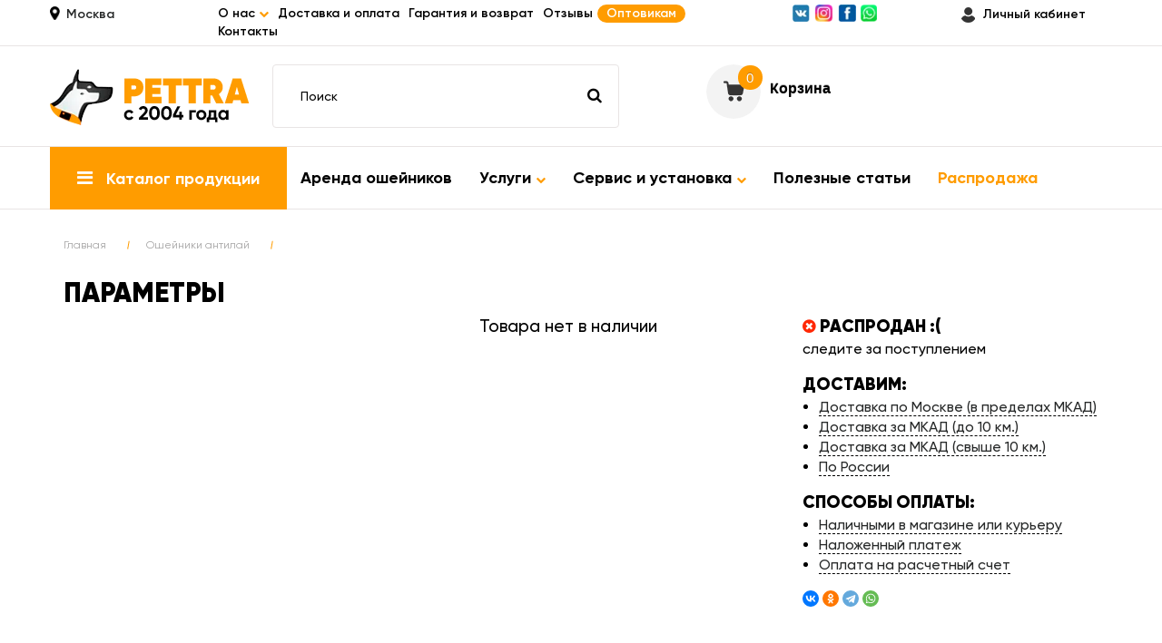

--- FILE ---
content_type: text/html; charset=utf-8
request_url: https://pettra.ru/oshejniki-antilaj/oshejnik-antilaj-d-mute-small-light.html
body_size: 16222
content:

<!DOCTYPE html>
<!--[if IE]><![endif]-->
<!--[if IE 8 ]><html dir="ltr" lang="ru" class="ie8"><![endif]-->
<!--[if IE 9 ]><html dir="ltr" lang="ru" class="ie9"><![endif]-->
<!--[if (gt IE 9)|!(IE)]><!-->
<html dir="ltr" lang="ru">
<!--<![endif]-->
<head>
<meta charset="UTF-8" />
<meta name="viewport" content="width=device-width, initial-scale=1">
<meta http-equiv="X-UA-Compatible" content="IE=edge">
<title></title>
<base href="https://pettra.ru/" />
<script src="catalog/view/javascript/jquery/jquery-2.1.1.min.js" type="text/javascript"></script>



<link rel="stylesheet" href="catalog/view/javascript/bootstrap/css/bootstrap.min.css">


<script  src="catalog/view/javascript/bootstrap/js/bootstrap.min.js" type="text/javascript"></script>




<link rel="stylesheet" href="catalog/view/javascript/font-awesome/css/font-awesome.min.css">



<style>
#menutwigmob {
    position: fixed;
    width: 100%;
    background: #171717;
    z-index: 5;
    box-shadow: 12px 2px 13px 1px rgb(218 214 214 / 40%);
    padding: 5px 0 5px 0;
}
</style>


<link rel="stylesheet" href="catalog/view/theme/default/stylesheet/stylesheet.css?178">





<script src="catalog/view/theme/default/js/owl.carousel.min.js" type="text/javascript"></script>
<link href="catalog/view/theme/default/stylesheet/jquery.fancybox.css" rel="stylesheet">
<script src="catalog/view/theme/default/js/jquery.fancybox.js" type="text/javascript"></script>
<script src="catalog/view/javascript/common.js" type="text/javascript"></script>
<link href="https://pettra.ru/image/catalog/favicon.png" rel="icon" />
<script async src="https://www.googletagmanager.com/gtag/js?id=G-RRNVRKJQ04"></script>
<script>
  window.dataLayer = window.dataLayer || [];
  function gtag(){dataLayer.push(arguments);}
  gtag('js', new Date());

  gtag('config', 'G-RRNVRKJQ04');
</script>

<meta name="yandex-verification" content="fe2affff3e650105" />
<meta name="google-site-verification" content="PS2ZG9HR8yw9YRpxxbRYdeqIPfl1N6p_-Ph0HSoJ5l8" />

    <meta name="twitter:image:src" content="https://pettra.ru/image/catalog/logo.png" />
    <meta name="twitter:site" content="@pettra" /><meta name="twitter:card" content="summary_large_image" />
    <meta name="twitter:title" content="" />
    <meta name="twitter:description" content="" />
    <meta property="og:image" content="https://pettra.ru/image/catalog/logo.png" />
    <meta property="og:image:alt" content="" />
    <meta property="og:image:width" content="1200" /><meta property="og:image:height" content="600" /><meta property="og:site_name" content="Pettra" />
    <meta property="og:type" content="object" /><meta property="og:title" content="" />
    <meta property="og:url" content="/oshejniki-antilaj/oshejnik-antilaj-d-mute-small-light.html" /><meta property="og:description" content="" />
    
<link href="catalog/view/javascript/live_search/live_search.css" rel="stylesheet" type="text/css">
<script src="catalog/view/javascript/live_search/live_search.js"></script>
<script type="text/javascript"><!--
$(document).ready(function() {
var options = {"text_view_all_results":"\u041f\u043e\u043a\u0430\u0437\u0430\u0442\u044c \u0432\u0441\u0435","text_empty":"\u041d\u0435\u0442 \u0442\u043e\u0432\u0430\u0440\u043e\u0432, \u043a\u043e\u0442\u043e\u0440\u044b\u0435 \u0441\u043e\u043e\u0442\u0432\u0435\u0442\u0441\u0442\u0432\u0443\u044e\u0442 \u043a\u0440\u0438\u0442\u0435\u0440\u0438\u044f\u043c \u043f\u043e\u0438\u0441\u043a\u0430.","module_live_search_show_image":"0","module_live_search_show_price":"0","module_live_search_show_description":"0","module_live_search_min_length":"1","module_live_search_show_add_button":"0"};
LiveSearchJs.init(options); 
});
//--></script>
</head>

<body onload="pvz();">


<div id="menutwigmob">
<div class="container">
<div class="row">
<div class="col-xs-2 col-sm-2 hidden-md hidden-lg hidden-xl">
<div id="posmenu">
<input type="checkbox" id="nav2-toggle" hidden>
<label for="nav2-toggle" class="nav2-toggle" onclick></label>
<nav class="nav2">
<ul>
<label for="nav2-toggle" class="nav2-toggle2" onclick><i class="fa fa-times" aria-hidden="true"></i></label>
    
    
    <li class="item-392"><a href="/" >Главная</a></li>
    <li><a href="/o-kompanii-pettra.html">О компании</a></li>
    <li class="item-400 deeper2 parent"><a href="#" onclick="hello2(); return false;">Каталог <i class="fa fa-caret-down" aria-hidden="true"></i></a>
    
    <ul class="nav-child2 unstyled2 small2" id="world2" style="display:none;">
       <li><a href="/korm-dlya-sobak/">Корм для собак</a> </li>
       <li><a href="/jelektronnie-oshejniki/">Электронные ошейники</a> </li>
       <li><a href="/oshejniki-antilaj/" >Ошейники антилай</a></li>
       <li><a href="/specializirovannye-zhilety-i-shlejki/" >Специализированные жилеты и шлейки</a></li>
       <li><a href="/yelektronnye-nevidimye-izgorodi/" >Электронные невидимые изгороди</a></li>
       <li><a href="/spreevye-sistemy/" >Спреевые системы</a></li>
       <li><a href="/sistemi-poiska-sobak-gps-i-avtonomnie/" >Системы поиска собак GPS и автономные</a></li>
       <li><a href="/aksessuari-i-zapchasti-dlja-jelektronnih-oshejnikov/" >Аксессуары и запчасти для электронных ошейников</a></li>
       <li><a href="/dressirovshhikam-i-sportsmenam/" >Дрессировщикам и спортсменам</a></li>
       <li><a href="/ohotnikam/" >Охотникам</a></li>
       <li><a href="/ezdovoj-sport/" >Ездовой спорт</a></li>
       <li><a href="/soderzhanie-i-uhod/" >Содержание и уход</a></li>
       <li><a href="/jelektronnie-oshejniki-v-arendu/" >Электронные ошейники в аренду</a></li>
       <li><a href="/uslugi-po-servisu-i-ustanovke-jelektrooborudovanija/" >Услуги по сервису и установке электрооборудования</a></li>
 </ul></li>
 
 
<li><a href="/dostavka-i-oplata/">Доставка и оплата</a></li>
<li><a href="/uslugi-po-servisu-i-ustanovke-jelektrooborudovanija/">Сервис и установка</a></li>
<li><a href="/guarantee/">Гарантия и возврат</a></li>
<li><a href="/jelektronnie-oshejniki-v-arendu/">Аренда ошейников</a></li>
<li><a href="/vse-ob-elektrooshejnikah/">Полезные статьи</a></li>
<li><a href="/reviews/">Отзывы</a></li>
<li><a href="/contact/">Контакты</a></li>
    </ul>

</ul>


<ul class="podmenslev">    
<li><div id="vybmag"><img src="/image/cit.webp"> <a href="/oshejniki-antilaj/oshejnik-antilaj-d-mute-small-light.html#" class="vybgor">Москва</a></div></li>   
<li class="dropdown" id="sdvkavvlev"><a href="https://pettra.ru/my-account/" title="Личный кабинет" class="dropdown-toggle" data-toggle="dropdown"><img src="/image/kluch.webp"> Личный кабинет</a>
          <ul class="dropdown-menu dropdown-menu-right">
                        <li><a href="https://pettra.ru/create-account/">Регистрация</a></li>
            <li><a href="https://pettra.ru/login/">Авторизация</a></li>
                      </ul>
</li>
</ul>

<script>
function hello()
{
    var ul = document.getElementById('world');
    //
    // Проверяем отображается ли в данный момент этот блок
    //
    if ( ul.style.display == 'none' )
    {
        ul.style.display = 'block';
    }
    else
    {
        ul.style.display = 'none';
    }
}


function hello2()
{
    var ul = document.getElementById('world2');
    //
    // Проверяем отображается ли в данный момент этот блок
    //
    if ( ul.style.display == 'none' )
    {
        ul.style.display = 'block';
    }
    else
    {
        ul.style.display = 'none';
    }
}
</script>
</nav>
</div>
</div>
<div class="col-xs-4 col-sm-4 hidden-md hidden-lg hidden-xl">
<div id="phonetwig" class="phnj"><i class="fa fa-phone" aria-hidden="true"></i> <a href="tel:8 (800) 2000 858" class="phnj"><span id="pokodin">8 (800) 2000 858</span><span id="pokdva">Звонок</span></a></div>
</div>

<div class="col-xs-6 col-sm-6 hidden-md hidden-lg hidden-xl">
<div id="cart" class="btn-group btn-block">
  <button type="button" data-toggle="dropdown" data-loading-text="Загрузка..." class="btn btn-inverse btn-block btn-lg dropdown-toggle"><div id="cart-dvig"><span id="cart-total">0</span></div>
  <div id="obrtkorz"><div id="cart-totalkhat"><div id="dvkorz">Корзина</div></div>
  <div id="cart-totalk"></div>
  </div>
  </button>
  <ul class="dropdown-menu pull-right">
        
    <div id="pustkorz">
    <div id="pustkorz1"><img src="/image/kartpust.webp"></div>
    <div id="pustkorz2">Ваша корзина пуста</div>
    <div id="pustkorz3">Исправить это просто: выберите в каталоге интересующий товар и нажмите кнопку «В корзину».</div>
    <div id="pustkorz4"><a href="/jelektronnie-oshejniki/">Перейти в каталог</a></div>
    </div>
    
    
      </ul>
</div>




<script type="text/javascript">
            function clearCart() {
                $.ajax({
                  url: 'index.php?route=checkout/cart/clearcart',
                  dataType: 'json',
                  success: function(json) {
                      $('#cart-total').html(json['total']);
                      if (getURLVar('route') == 'checkout/cart' || getURLVar('route') == 'checkout/checkout') {
                          location = 'index.php?route=checkout/cart';
                      } else {
                          $('#cart > ul').load('index.php?route=common/cart/info ul li');
                      }
                  }
              });
            }
            </script>
   	
</div>





</div>
</div>
</div>


<div id="menutwig">
<div class="container">






<div class="row">
<div class="hidden-xs hidden-sm col-md-2 col-lg-2 col-xl-2" id="cits"><div id="vybmag"><img src="/image/cit.webp"> <a href="/oshejniki-antilaj/oshejnik-antilaj-d-mute-small-light.html#" class="vybgor">Москва</a></div></div>
<div class="col-sm-12 col-md-7 col-lg-6">
    <div class="collapse navbar-collapse navbar-ex1-collapse">
      <ul class="nav navbar-nav">
      
   
    <li class="snizom">
<a href="/o-pitomnike/" class="neakt">О нас <i class="fa fa-chevron-down" aria-hidden="true"></i></a>
    <ul class="vsplmenu">
                                <li><a href="/o-kompanii-pettra.html"><i class="fa fa-circle" aria-hidden="true"></i> О компании</a></li>
                                <li><a href="/nasha-komanda"><i class="fa fa-circle" aria-hidden="true"></i> Команда</a></li>
                                <li><a href="/index.php?route=product/category&path=692"><i class="fa fa-circle" aria-hidden="true"></i> Новости</a></li>
                                </ul>
    </li>  
    <li class="item-393"><a href="/dostavka-i-oplata/" >Доставка и оплата</a></li>
    <li><a href="/guarantee">Гарантия и возврат</a></li>
    <li><a href="/reviews/">Отзывы</a></li>
    <li><a href="/optovym-pokupatelyam/" class="optov">Оптовикам</a></li>
    <li class="item-399"><a href="/contact/">Контакты</a></li>

      
      
      
       
      </ul>
</div>
 </div>


<div class="hidden-xs hidden-sm col-lg-2 col-lg-2 col-xl-2" id="socpet">
<ul class="socpet">
<li><a href="" target="_blank"><img src="/image/spet1.webp"></a></li>
<li><a href="https://www.instagram.com/pettra.ru/" target="_blank"><img src="/image/spet2.webp"></a></li>
<li><a href="https://www.facebook.com/pettra.ru/" target="_blank"><img src="/image/spet3.webp"></a></li>
<li><a href="https://api.whatsapp.com/send?phone=79262964711" target="_blank"><img src="/image/spet4.webp"></a></li>
</ul>
</div>


<div class="hidden-xs hidden-sm hidden-md col-lg-2 col-xl-2" id="lkab">
<li class="dropdown"><a href="https://pettra.ru/my-account/" title="Личный кабинет" class="dropdown-toggle" data-toggle="dropdown"><img src="/image/kluch.webp"> Личный кабинет</a>
          <ul class="dropdown-menu dropdown-menu-right">
                        <li><a href="https://pettra.ru/create-account/">Регистрация</a></li>
            <li><a href="https://pettra.ru/login/">Авторизация</a></li>
                      </ul>
</li>
</div>

</div>
</div>
</div>
<div id="verh">
<header>
  <div class="container">
    <div class="row">
      <div class="col-sm-12 col-md-2 col-lg-2 col-xl-2">
        <div id="logo"><a href="https://pettra.ru/"><img src="/image/catalog/logo.webp" title="Петтра - все для собак и дрессировки.  Электронные ошейники. С 2004 года!" alt="Петтра - все для собак и дрессировки.  Электронные ошейники. С 2004 года!" class="img-responsive" /></a></div>
      </div>
      
      
     
      <div class="col-xs-12 col-md-12  col-md-4 col-lg-4 col-xl-4"><div id="search07"><div id="search" class="input-group">
  <input type="text" name="search" value="" placeholder="Поиск" class="form-control input-lg" />
  <span class="input-group-btn">
    <button type="button" class="btn btn-default btn-lg"><i class="fa fa-search"></i></button>
  </span>
</div></div></div>
      

    
     <!-- <div class="col-sm-12 col-md-3 col-lg-3 col-xl-3"><div id="deskrip">
      <div id="vsetelpet">
      <div id="vsetelpet1"><img src="/image/telpettra.webp"></div>
      <div id="vsetelpet2"><div>  <p><a href="tel:8 (800) 2000 858">8 (800) 2000 858</a></p><p><a href="tel:8 (495) 506 24 42">8 (495) 506 24 42</a></p></div>
</div>
      <div id="phsnizu2"><div id="zakzv"><a href="/oshejniki-antilaj/oshejnik-antilaj-d-mute-small-light.html#obrzv">обратный звонок</a></div></div>//
      </div>
      </div></div>-->
      
      
      
      
    
      
      
      <div class="hidden-xs hidden-sm col-md-3 col-lg-3"><div id="cart" class="btn-group btn-block">
  <button type="button" data-toggle="dropdown" data-loading-text="Загрузка..." class="btn btn-inverse btn-block btn-lg dropdown-toggle"><div id="cart-dvig"><span id="cart-total">0</span></div>
  <div id="obrtkorz"><div id="cart-totalkhat"><div id="dvkorz">Корзина</div></div>
  <div id="cart-totalk"></div>
  </div>
  </button>
  <ul class="dropdown-menu pull-right">
        
    <div id="pustkorz">
    <div id="pustkorz1"><img src="/image/kartpust.webp"></div>
    <div id="pustkorz2">Ваша корзина пуста</div>
    <div id="pustkorz3">Исправить это просто: выберите в каталоге интересующий товар и нажмите кнопку «В корзину».</div>
    <div id="pustkorz4"><a href="/jelektronnie-oshejniki/">Перейти в каталог</a></div>
    </div>
    
    
      </ul>
</div>




<script type="text/javascript">
            function clearCart() {
                $.ajax({
                  url: 'index.php?route=checkout/cart/clearcart',
                  dataType: 'json',
                  success: function(json) {
                      $('#cart-total').html(json['total']);
                      if (getURLVar('route') == 'checkout/cart' || getURLVar('route') == 'checkout/checkout') {
                          location = 'index.php?route=checkout/cart';
                      } else {
                          $('#cart > ul').load('index.php?route=common/cart/info ul li');
                      }
                  }
              });
            }
            </script>
   	</div>
      
      
    </div>
  </div>

</header> 
<div id="menuosn">
<div class="container">
<div class="hidden-xs hidden-sm  col-md-12 col-lg-12 col-xl-12"
<div class="collapse navbar-collapse" id="narbar-menu">
<ul class="navbar-nav">


<li class="nav-item dropdown cataloil"><a href="/elektronnye-oshejniki/" class="nav-link dropdown-toggle" data-toggle="dropdown"><i class="fa fa-bars" aria-hidden="true"></i> Каталог продукции</a></a>
                <div class="dropdown-menu">
                  <div class="dropdown-inner">
            <ul class="list-unstyled">
                                                                                                                                                        
            
            
            
            
              
              
              
              
                
                
                
                
             
            
              <div class="col-sm-12 col-md-6 col-lg-6 col-xl-6" id="otstpglmen2"><a href="https://pettra.ru/korm-dlya-sobak/" id="vydgl2">Корм для собак</a></div>
            
                                                                       
            
            
            
            
              
              
              
              
                
                
                
                
             
            
              <div class="col-sm-12 col-md-6 col-lg-6 col-xl-6" id="otstpglmen2"><a href="https://pettra.ru/jelektronnie-oshejniki/" id="vydgl2">Электронные ошейники</a></div>
            
                                                                       
            
            
            
            
              
              
              
              
                
                
                
                
             
            
              <div class="col-sm-12 col-md-6 col-lg-6 col-xl-6" id="otstpglmen2"><a href="https://pettra.ru/oshejniki-antilaj/" id="vydgl2">Ошейники антилай</a></div>
            
                                                                       
            
            
            
            
              
              
              
              
                
                
                
                
             
            
              <div class="col-sm-12 col-md-6 col-lg-6 col-xl-6" id="otstpglmen2"><a href="https://pettra.ru/specializirovannye-zhilety-i-shlejki/" id="vydgl2">Специализированные жилеты и шлейки</a></div>
            
                                                                       
            
            
            
            
              
              
              
              
                
                
                
                
             
            
              <div class="col-sm-12 col-md-6 col-lg-6 col-xl-6" id="otstpglmen2"><a href="https://pettra.ru/spreevye-sistemy/" id="vydgl2">Спреевые системы</a></div>
            
                                                                       
            
            
            
            
              
              
              
              
                
                
                
                
             
            
              <div class="col-sm-12 col-md-6 col-lg-6 col-xl-6" id="otstpglmen2"><a href="https://pettra.ru/sistemi-poiska-sobak-gps-i-avtonomnie/" id="vydgl2">Системы поиска собак GPS и автономные</a></div>
            
                                                                       
            
            
            
            
              
              
              
              
                
                
                
                
             
            
              <div class="col-sm-12 col-md-6 col-lg-6 col-xl-6" id="otstpglmen2"><a href="https://pettra.ru/aksessuari-i-zapchasti-dlja-jelektronnih-oshejnikov/" id="vydgl2">Аксессуары и запчасти для электронных ошейников</a></div>
            
                                                                       
            
            
            
            
              
              
              
              
                
                
                
                
             
            
              <div class="col-sm-12 col-md-6 col-lg-6 col-xl-6" id="otstpglmen2"><a href="https://pettra.ru/dressirovshhikam-i-sportsmenam/" id="vydgl2">Дрессировщикам и спортсменам</a></div>
            
                                                                       
            
            
            
            
              
              
              
              
                
                
                
                
             
            
              <div class="col-sm-12 col-md-6 col-lg-6 col-xl-6" id="otstpglmen2"><a href="https://pettra.ru/ohotnikam/" id="vydgl2">Охотникам</a></div>
            
                                                                       
            
            
            
            
              
              
              
              
                
                
                
                
             
            
              <div class="col-sm-12 col-md-6 col-lg-6 col-xl-6" id="otstpglmen2"><a href="https://pettra.ru/ezdovoj-sport/" id="vydgl2">Ездовой спорт</a></div>
            
                                                                       
            
            
            
            
              
              
              
              
                
                
                
                
             
            
              <div class="col-sm-12 col-md-6 col-lg-6 col-xl-6" id="otstpglmen2"><a href="https://pettra.ru/soderzhanie-i-uhod/" id="vydgl2">Содержание и уход</a></div>
            
                                                        </ul>
                                      </div>
                 
                </div>
</li>




<li class="nav-item"><a href="/jelektronnie-oshejniki-v-arendu/" class="nav-link">Аренда ошейников</a></li>
          
            <li class="nav-item dropdown"><a href="#" class="nav-link dropdown-toggle" data-toggle="dropdown">Услуги <i class="fa fa-chevron-down" aria-hidden="true"></i></a>
                <div class="dropdown-menu">
                  <div class="dropdown-inner">
                                          <ul class="list-unstyled">
                                                <li><a href="/kcbest/" class="nav-link">Услуги по дрессировке собак и коррекции поведения</a></li>
                                                <li><a href="/puppy_school/" class="nav-link">Обучение собаководов-любителей</a></li>
                                                <li><a href="/red_school/" class="nav-link">Обучение специалистов-кинологов</a></li>
                                                <li><a href="/pomosch-v-vybore-sobaki/" class="nav-link">Помощь в выборе собаки</a></li>
                                                <li><a href="/work_dogs/" class="nav-link">Поставка собак рабочего разведения</a></li>
                                                  
                                              </ul>
                                      </div>
                 
                </div>
        </li>


          
            <li class="nav-item dropdown"><a href="/uslugi-po-servisu-i-ustanovke-jelektrooborudovanija/" class="nav-link dropdown-toggle" data-toggle="dropdown" onclick="document.location='/uslugi-po-servisu-i-ustanovke-jelektrooborudovanija/'">Сервис и установка <i class="fa fa-chevron-down" aria-hidden="true"></i></a>
                <div class="dropdown-menu">
                  <div class="dropdown-inner">
                                          <ul class="list-unstyled">
                                                  <li><a href="/repair" class="nav-link">Услуги по ремонту электроошейников</a></li>
                                                  <li><a href="/uslugi-po-ustanovke-jelektronnoj-izgorodi" class="nav-link">Услуги по установке электронной изгороди</a></li>
                                              </ul>
                                      </div>
                 
                </div>
        </li>
          
          <li class="nav-item"><a href="/vse-ob-elektrooshejnikah" class="nav-link">Полезные статьи</a></li>
          <li class="nav-item akc"><a href="/specials/" class="nav-link2">Распродажа</a></li>
        </ul>
</div>
</div>
</div>  
</div> 








<div id="verh">
<div id="product-product" class="container">
<div id="fonprod">
  <ul class="breadcrumb">
        <li><a href="https://pettra.ru/">Главная</a></li>
        <li><a href="https://pettra.ru/oshejniki-antilaj/">Ошейники антилай</a></li>
      </ul>

 <h1>Параметры</h1>
 
   


  <div class="row">
                <div id="content" class="col-sm-12">
                              <div class="col-sm-5">           
        </div>
                                <div class="col-sm-7">
         
         
        <div class="row" id="rashkart"> 
        
        <div class="col-sm-12 col-md-12 col-lg-6 col-xl-6">
         
          
          <input type="hidden" id="user_tovar" value="Параметры" class="hatforma">
          
                    
          
         
          
          
                    <div id="edin" style="font-size: 14px;"></div>
          
          

          
          

                            
          <div id="product">             
            <div class="form-group">
                            <div id="netnal">Товара нет в наличии</div>
                          </div>
            </div>
           </div>
      
   
      
<div class="col-sm-12 col-md-12 col-lg-6 col-xl-6">    

<div id="kominf">



<div id="kominf1"><i class="fa fa-times-circle" aria-hidden="true"></i> Распродан :(</div>
<div id="kominf2">следите за поступлением</div>


<div id="kominf1">Доставим:</div>
<div id="kominf3">
<ul>
<li><a href="/oshejniki-antilaj/oshejnik-antilaj-d-mute-small-light.html#snoska1" onclick="$('a[href=\'#tab-specification2\']').trigger('click');">Доставка по Москве (в пределах МКАД)</a></li>
<li><a href="/oshejniki-antilaj/oshejnik-antilaj-d-mute-small-light.html#snoska1" onclick="$('a[href=\'#tab-specification2\']').trigger('click');">Доставка за МКАД (до 10 км.)</a></li>
<li><a href="/oshejniki-antilaj/oshejnik-antilaj-d-mute-small-light.html#snoska1" onclick="$('a[href=\'#tab-specification2\']').trigger('click');">Доставка за МКАД (свыше 10 км.)</a></li>
<li><a href="/oshejniki-antilaj/oshejnik-antilaj-d-mute-small-light.html#snoska1" onclick="$('a[href=\'#tab-specification2\']').trigger('click');">По России</a></li>
</ul>
</div>
</div>

<div id="kominf">
<div id="kominf1">Способы оплаты:</div>
<div id="kominf3">
<ul>
<li><a href="/oshejniki-antilaj/oshejnik-antilaj-d-mute-small-light.html#snoska2" onclick="$('a[href=\'#tab-specification2\']').trigger('click');">Наличными в магазине или курьеру</a></li>
<li><a href="/oshejniki-antilaj/oshejnik-antilaj-d-mute-small-light.html#snoska2" onclick="$('a[href=\'#tab-specification2\']').trigger('click');">Наложенный платеж</a></li>
<li><a href="/oshejniki-antilaj/oshejnik-antilaj-d-mute-small-light.html#snoska2" onclick="$('a[href=\'#tab-specification2\']').trigger('click');">Оплата на расчетный счет</a></li>
</ul>
</div>
</div>


  


<script src="https://yastatic.net/share2/share.js"></script>
<div class="ya-share2" data-curtain data-size="s" data-shape="round" data-services="vkontakte,odnoklassniki,telegram,whatsapp"></div>
 </div>
 </div>
 
 </div>
        
        
    <div class="col-sm-12">    
    
    
    
      
    
    
        
        <ul class="nav nav-tabs">
            <li class="active"><a href="#tab-description" data-toggle="tab">Описание</a></li>
                                    <li><a href="#tab-specification2" data-toggle="tab">Доставка и оплата</a></li>
          </ul>
          <div class="tab-content">
            <div class="tab-pane active" id="tab-description">
            
            
            
            
            
             
            
            
            </div>
            
            
            
            
            
           
            <div class="tab-pane" id="tab-specification2">
            
            <a id="snoska1"></a>
<div id="farantiiivozvr1">
<div class="hidden-xs hidden-sm hidden-md col-lg-2 col-xl-2"><div id="farantiiivozvr3"><img src="/image/ikpet1.png"></div></div>
<div class="col-sm-12 col-md-12 col-lg-10 col-xl-10"><div id="farantiiivozvr2"><div>  <p>Доставка по Москве (в пределах МКАД) и за МКАД (до 1-го км от метро)</p><p>Стоимость доставки курьером -<b> 450 рублей</b></p><p>Срочная доставка (при оформлении заказа до 15-00 в рабочий день) - <b>1500 руб.</b><br></p></div>
</div></div>
</div>



<div id="farantiiivozvr1">
<div class="hidden-xs hidden-sm hidden-md col-lg-2 col-xl-2"><div id="farantiiivozvr3"><img src="/image/ikpet2.png"></div></div>
<div class="col-sm-12 col-md-12 col-lg-10 col-xl-10"><div id="farantiiivozvr2"><div>  <p>Доставка за МКАД (до 10 км.) </p><p>Стоимость доставки курьером - <b>450 рублей + 30 руб. за км.<br></b></p><p>Срочная доставка (при оформлении заказа до 15-00 в рабочий день) - <b>2500 руб.</b><br></p></div>
</div></div>
</div>


<div id="farantiiivozvr1">
<div class="hidden-xs hidden-sm hidden-md col-lg-2 col-xl-2"><div id="farantiiivozvr3"><img src="/image/ikpet3.png"></div></div>
<div class="col-sm-12 col-md-12 col-lg-10 col-xl-10"><div id="farantiiivozvr2"><div>  <p>Доставка за МКАД (свыше 10 км.)</p><p>Стоимость доставки курьером составит от 1000 руб. и - <b>рассчитывается индивидуально</b><br></p><p>Также возможна доставка заказов <b>ЕМС почтой и Почтой России, СДЭК </b><u><b style=""><font color="#ff0000">по 100% предоплате!</font></b></u></p></div>
</div></div>
</div>



<div id="farantiiivozvr1">
<div class="hidden-xs hidden-sm hidden-md col-lg-2 col-xl-2"><div id="farantiiivozvr3"><img src="/image/ikpet4.png"></div></div>
<div class="col-sm-12 col-md-12 col-lg-10 col-xl-10"><div id="farantiiivozvr2"><div>  <p>Регионы России<br></p><p>Способ доставки выбирается покупателем.</p><p>Наши постоянные партнеры по доставке:</p><ul><li>ЕМС почта</li><li>Почта России</li><li>Деловые Линии</li><li>СДЭК</li></ul><p>Стоимость доставки Вы можете рассчитать - на сайте компании перевозчика</p></div>
</div></div>
</div>



<hr>



<a id="snoska2"></a>

<div id="farantiiivozvr1">
<div id="farantiiivozvr2"><p>Способы оплаты</p></div>
</div>



<div id="farantiiivozvr1">
<div class="hidden-xs hidden-sm hidden-md col-lg-2 col-xl-2"><div id="farantiiivozvr3"><img src="/image/ikpet5.png"></div></div>
<div class="col-sm-12 col-md-12 col-lg-10 col-xl-10"><div id="farantiiivozvr2"><div>  <p>Наличная оплата</p><p><b>Наличная оплата </b>возможна при оплате в магазине и курьерской доставке по Москве</p><p><br></p></div>
</div></div>
</div>


<div id="farantiiivozvr1">
<div class="hidden-xs hidden-sm hidden-md col-lg-2 col-xl-2"><div id="farantiiivozvr3"><img src="/image/ikpet7.png"></div></div>
<div class="col-sm-12 col-md-12 col-lg-10 col-xl-10"><div id="farantiiivozvr2"><div>  <p>Наложенный платеж</p><p>Наложенный платеж - это возможность оплаты заказа в момент его получения в почтовом отделении. Обращаем Ваше внимание, что это один из самых затратных способов оплаты - при наложенном платеже стоимость доставки заказа на 30-40% больше, чем при других способах оплаты.<br></p><p>Оплата наложенным платежом возможна только при условии доставки почтой по России.</p><p><b>Сумма наложенного платежа складывается из:</b></p><ul><li>заявленной стоимости заказа (то есть стоимости заказанных Вами товаров);</li><li>почтового тарифа, определяемого в зависимости от веса и расстояния,</li><li>3%-ного почтового страхового сбора, определяемого от заявленной стоимости посылки и НДС с общей суммы сборов за посылку.</li></ul><p><b>Внимание! </b>При получении и оплате заказа, доставленного наложенным платежом, взимается плата по тарифу на пересылку внутренних простых почтовых переводов. Процент оплаты зависит от пересылаемой суммы и не зависит от технологии пересылки денежных средств. Более подробно ознакомиться с тарифами Вы можете на сайте Почты России</p><p><b>Доставка и оплата заказа наложенным платежом возможна при соблюдении условий:</b></p><ul><li>Сумма заказа не более 10000 руб.</li><li>Вес заказа при доставке наземным способом не более 7 кг., при доставке АВИА почтой - не более 3 кг.</li></ul></div>
</div></div>
</div>

<div id="farantiiivozvr1">
<div class="hidden-xs hidden-sm hidden-md col-lg-2 col-xl-2"><div id="farantiiivozvr3"><img src="/image/ikpet8.png"></div></div>
<div class="col-sm-12 col-md-12 col-lg-10 col-xl-10"><div id="farantiiivozvr2"></div></div>
</div>






            
            
            </div>
            
            
            
            
            <div class="tab-pane" id="tab-specification">
              <table class="table table-bordered">
                              </table>
            </div>
            
            
            
            <div class="tab-pane" id="tab-specification3">
          
<div id="farantiiivozvr1">
<div class="hidden-xs hidden-sm hidden-md col-lg-2 col-xl-2"><div id="farantiiivozvr3"><img src="/image/petv1.png"></div></div>
<div class="col-sm-12 col-md-12 col-lg-10 col-xl-10"><div id="farantiiivozvr2"><div>  <p>Официальный поставщик</p><p>PETTRA Electronic Systems является единственным официальным поставщиком всех импортируемых нами в Россию брендов, имеющим авторизованный производителями сервисный центр. </p><p>Сроки и условия гарантии определяются производителем, и наш сервисный центр обеспечивает полное гарантийное обслуживание и послегарантийный сервис всех наших брендов. Специалисты центра прошли обучение у производителей .<br></p></div>
</div></div>
</div>


<div id="farantiiivozvr1">
<div class="hidden-xs hidden-sm hidden-md col-lg-2 col-xl-2"><div id="farantiiivozvr3"><img src="/image/petv2.png"></div></div>
<div class="col-sm-12 col-md-12 col-lg-10 col-xl-10"><div id="farantiiivozvr2"><div>  <p>Гарантия от 1 до 3 лет</p><p>Сроки гарантии на поставляемую нами технику составляют от 1 до 3 лет, в зависимости от конкретной модели </p><p>Гарантия подразумевает бесплатную полную или частичную замену или бесплатный ремонт устройств в случае обнаружения заводских неисправностей в течение всего срока гарантии. Более подробно условия гарантии указаны в гарантийном сертификате. </p><p>Гарантийное обслуживание осуществляется только на модели, приобретенные у дилеров PETTRA Electronic Systems или у европейских официальных дилеров обслуживаемых нашим сервисным центром брендов. На устройства, приобретенные в США, Австралии, Канаде и странах Азиатско-Тихоокеанского региона, гарантия производителя в Европе не распространяется. Модели, произведенные для Европы и России, имеют в названии индекс Е или значок "CE (approved)" . </p><p>Модели, не имеющие отличительных значков для Европы в названии и на упаковке, произведены для США или других стран, и гарантия производителя на них распространяется только в той стране, для которой они произведены, при наличии инвойса продавца или кассового чека.<br></p><p><br></p></div>
</div></div>
</div>


<div id="farantiiivozvr1">
<div class="hidden-xs hidden-sm hidden-md col-lg-2 col-xl-2"><div id="farantiiivozvr3"><img src="/image/petv3.png"></div></div>
<div class="col-sm-12 col-md-12 col-lg-10 col-xl-10"><div id="farantiiivozvr2"><div>  <p>Особые условия гарантии "INNOTEK"</p><p>Модели производства "Innotek" по условиям производителя ремонту не подлежат, а подлежат полной или частичной замене с возможностью апгрейда. Это значит, что если приобретенная модель уже снята с производства, покупателю будет предоставлена другая, новая, возможно, более дорогая модель, без доплаты разницы в стоимости. При этом срок гарантии не продлевается, то есть на модель, полученную по обмену, выдается гарантийный сертификат, в котором указывается дата продажи замененного изделия. </p><p>Устройства, приобретенные у дилеров PETTRA Electronic Systems подлежат гарантийному обслуживанию во всех европейских сервисных центрах "INNOTEK". Это значит, что если неисправность обнаружена во время путешествия в страну, где имеется сервисный центр "Innotek", Ваше устройство будет заменено на новое, возможен апгрейд, при предъявлении гарантийного сертификата, выданного дилером PETTRA Electronic Systems.</p></div>
</div></div>
</div>




<div id="farantiiivozvr1">
<div class="hidden-xs hidden-sm hidden-md col-lg-2 col-xl-2"><div id="farantiiivozvr3"><img src="/image/petv4.png"></div></div>
<div class="col-sm-12 col-md-12 col-lg-10 col-xl-10"><div id="farantiiivozvr2"><div>  <p>Обнаружили брак – заменим товар или вернем деньги</p><p>Что-то не подошло или не понравилось? Даже если брака нет, вернуть всё равно можно. Сохраняйте товарный вид и упаковку и привозите нам или отправьте транспортной компанией в течение 14 дней, предварительно согласовав условия возврата с менеджером по почте sale@pettra.ru. Подберем аналог или вернем деньги.&nbsp;</p></div>
</div></div>
</div>



<div id="farantiiivozvr1">
<div class="hidden-xs hidden-sm hidden-md col-lg-2 col-xl-2"><div id="farantiiivozvr3"><img src="/image/petv5.png"></div></div>
<div class="col-sm-12 col-md-12 col-lg-10 col-xl-10"><div id="farantiiivozvr2"><div>  <p>А теперь подробнее</p><p>Вернуть или обменять товар надлежащего качества можно в течение 14 дней с момента покупки. Но только если вы не использовали его. Убедитесь, что все комплектующие на месте, упаковка не повреждена, и просто привезите товар к нам в мастерскую. Полная стоимость покупки вам будет возвращена на месте. Если нет возможности приехать к нам – не проблема. Мы сами заберем товар. Но в таком случае из суммы возврата мы вычтем накладные расходы, связанные с выездом курьера к вам.&nbsp;</p></div>
</div></div>
</div>


<div id="farantiiivozvr1">
<div class="chidden-xs hidden-sm hidden-md col-lg-2 col-xl-2"><div id="farantiiivozvr3"><img src="/image/petv6.png"></div></div>
<div class="col-sm-12 col-md-12 col-lg-10 col-xl-10"><div id="farantiiivozvr2"><div>  <p>Политика конфиденциальности</p><p>В соответствии с Федеральным законом от 27.07.2006 № 152-ФЗ «О персональных данных» даю свое согласие на обработку следующих персональных данных с использованием и без использования средств автоматизации:</p><ol><li>Я подтверждаю, что ознакомлен (а), что обработка персональных данных может осуществляться путем сбора, систематизации, накопления, хранения, уточнения (обновление, изменение), использования, передачи, обезличивания, блокирования, уничтожения.</li><li>Я уведомлен(а) о своем праве отозвать согласие на обработку персональных данных путем подачи письменного заявления.</li><li>Подтверждаю, что ознакомлен (а) с положениями Федерального закона от 27.07.2006 № 152-ФЗ «О персональных данных», права и обязанности в области защиты персональных данных мне разъяснены.</li></ol></div>
</div></div>
</div>
            </div>
            
            
            
           
            </div>
        
        </div>
        
        
        
        
      
        
        
       
        
        
        
        
        <div class="col-sm-12 col-md-12 col-lg-12 col-xl-12">
        			
        </div>
        
        
        
         
        <div class="col-sm-12 col-md-12 col-lg-12 col-xl-12">
        
                
        </div>
        
        
        
        
      </div>
    </div>
</div></div></div>






<div itemscope itemtype="http://schema.org/Product" style="display: none;"> <!-- Принудительно скрываем блок -->
	<meta itemprop="name" content="Параметры" /> <!-- Название товара -->
	<span itemprop="description"></span>
  	<link itemprop="image" href="" /> <!-- Ссылка на картинку товара -->
  	<div itemprop="offers" itemscope itemtype="http://schema.org/Offer" style="display: none;">
    	<meta itemprop="price" content=''> <!-- Цена товара -->
    	<meta itemprop="priceCurrency" content="RUB"> <!-- Валюта -->
    	
    			<link itemprop='availability' href='http://schema.org/OutOfStock'>
		  	</div>

</div>




<script type="text/javascript"><!--
$('select[name=\'recurring_id\'], input[name="quantity"]').change(function(){
	$.ajax({
		url: 'index.php?route=product/product/getRecurringDescription',
		type: 'post',
		data: $('input[name=\'product_id\'], input[name=\'quantity\'], select[name=\'recurring_id\']'),
		dataType: 'json',
		beforeSend: function() {
			$('#recurring-description').html('');
		},
		success: function(json) {
			$('.alert-dismissible, .text-danger').remove();

			if (json['success']) {
				$('#recurring-description').html(json['success']);
			}
		}
	});
});
//--></script> 

<script type="text/javascript"><!--
$('#button-cart').on('click', function() {
	$.ajax({
		url: 'index.php?route=checkout/cart/add',
		type: 'post',
		data: $('#product input[type=\'text\'], #product input[type=\'hidden\'], #product input[type=\'radio\']:checked, #product input[type=\'checkbox\']:checked, #product select, #product textarea'),
		dataType: 'json',
		beforeSend: function() {
			$('#button-cart').button('loading');
		},
		complete: function() {
			$('#button-cart').button('reset');
		},
		success: function(json) {
			$('.alert-dismissible, .text-danger').remove();
			$('.form-group').removeClass('has-error');

			if (json['error']) {
				if (json['error']['option']) {
					for (i in json['error']['option']) {
						var element = $('#input-option' + i.replace('_', '-'));

						if (element.parent().hasClass('input-group')) {
							element.parent().after('<div class="text-danger">' + json['error']['option'][i] + '</div>');
						} else {
							element.after('<div class="text-danger">' + json['error']['option'][i] + '</div>');
						}
					}
				}

				if (json['error']['recurring']) {
					$('select[name=\'recurring_id\']').after('<div class="text-danger">' + json['error']['recurring'] + '</div>');
				}

				// Highlight any found errors
				$('.text-danger').parent().addClass('has-error');
			}

			if (json['success']) {
			parent.$.fancybox.close();
				$('.breadcrumb').after('<div class="alert alert-success alert-dismissible">' + json['success'] + '<button type="button" class="close" data-dismiss="alert">&times;</button></div>');

				$('#cart > button').html('<div id="cart-dvig"><span id="cart-total">' + json['total'] + '</span></div><div id="obrtkorz"><div id="cart-totalkhat"><div id="dvkorz">Корзина</div></div></div>');

				$('html, body').animate({ scrollTop: 0 }, 'slow');

				$('#cart > ul').load('index.php?route=common/cart/info ul li');
			}
		},
        error: function(xhr, ajaxOptions, thrownError) {
            alert(thrownError + "\r\n" + xhr.statusText + "\r\n" + xhr.responseText);
        }
	});
});
//--></script> 

<script type="text/javascript"><!--
$('.date').datetimepicker({
	language: 'ru',
	pickTime: false
});

$('.datetime').datetimepicker({
	language: 'ru',
	pickDate: true,
	pickTime: true
});

$('.time').datetimepicker({
	language: 'ru',
	pickDate: false
});

$('button[id^=\'button-upload\']').on('click', function() {
	var node = this;

	$('#form-upload').remove();

	$('body').prepend('<form enctype="multipart/form-data" id="form-upload" style="display: none;"><input type="file" name="file" /></form>');

	$('#form-upload input[name=\'file\']').trigger('click');

	if (typeof timer != 'undefined') {
    	clearInterval(timer);
	}

	timer = setInterval(function() {
		if ($('#form-upload input[name=\'file\']').val() != '') {
			clearInterval(timer);

			$.ajax({
				url: 'index.php?route=tool/upload',
				type: 'post',
				dataType: 'json',
				data: new FormData($('#form-upload')[0]),
				cache: false,
				contentType: false,
				processData: false,
				beforeSend: function() {
					$(node).button('loading');
				},
				complete: function() {
					$(node).button('reset');
				},
				success: function(json) {
					$('.text-danger').remove();

					if (json['error']) {
						$(node).parent().find('input').after('<div class="text-danger">' + json['error'] + '</div>');
					}

					if (json['success']) {
						alert(json['success']);

						$(node).parent().find('input').val(json['code']);
					}
				},
				error: function(xhr, ajaxOptions, thrownError) {
					alert(thrownError + "\r\n" + xhr.statusText + "\r\n" + xhr.responseText);
				}
			});
		}
	}, 500);
});
//--></script> 
<script type="text/javascript"><!--
$('#review').delegate('.pagination a', 'click', function(e) {
    e.preventDefault();

    $('#review').fadeOut('slow');

    $('#review').load(this.href);

    $('#review').fadeIn('slow');
});

$('#review').load('index.php?route=product/product/review&product_id=');

$('#button-review').on('click', function() {
	$.ajax({
		url: 'index.php?route=product/product/write&product_id=',
		type: 'post',
		dataType: 'json',
		data: $("#form-review").serialize(),
		beforeSend: function() {
			$('#button-review').button('loading');
		},
		complete: function() {
			$('#button-review').button('reset');
		},
		success: function(json) {
			$('.alert-dismissible').remove();

			if (json['error']) {
				$('#review').after('<div class="alert alert-danger alert-dismissible"><i class="fa fa-exclamation-circle"></i> ' + json['error'] + '</div>');
			}

			if (json['success']) {
				$('#review').after('<div class="alert alert-success alert-dismissible"><i class="fa fa-check-circle"></i> ' + json['success'] + '</div>');

				$('input[name=\'name\']').val('');
				$('textarea[name=\'text\']').val('');
				$('input[name=\'rating\']:checked').prop('checked', false);
			}
		}
	});
});

$(document).ready(function() {

    var op = { color: '', size: '' };
    var h = location.hash.replace('#', '');
    var color_size = h.split('-');
    setTimeout(function(){
        $('[data-option="' + op.color + '"], ' + '[data-option="' + op.size + '"]' ).each(function(i, input) {
            var tag = $(input).prop('tagName');
            $(color_size).each(function(j, el) {
                if (tag == 'SELECT') {
                    var opt = $(input).find('option[value="'+el+'"]');
                    if (opt.length) {
                        opt.attr('selected', 'true');
                        $(input).trigger('change');
                    }
                } else if (tag == 'DIV') {
                    var opt = $(input).find('input[value="'+el+'"]');
                    if (opt.length) {
                        opt.prop('checked', 'true');
                        $(opt).trigger('click');
                    }
                }
            });
        });
    }, 500);

            
	$('.thumbnails').magnificPopup({
		type:'image',
		delegate: 'a',
		gallery: {
			enabled: true
		}
	});
});
//--></script> 

<script type="text/javascript" >
$(document).ready(function() {
$('.my_minus').click(function () {
var $input = $(this).parent().find('.quant');
var count = parseInt($input.val()) - 1;
count = count < 1 ? 1 : count;
$input.val(count);
$input.change();
return false;
});
$('.my_plus').click(function () {
var $input = $(this).parent().find('.quant');
$input.val(parseInt($input.val()) + 1);
$input.change();
return false;
});
});
</script>


     <script type="text/javascript"><!--
$('#carousel218').owlCarousel({
	itemsCustom : [[320, 1],[600, 1],[768, 1],[992, 4],[1170, 4]],
	autoPlay: 5000,
	navigation: true,
	navigationText: ['<i class="fa fa-chevron-left fa-5x"></i>', '<i class="fa fa-chevron-right fa-5x"></i>'],
	pagination: true
});
--></script>

     <script type="text/javascript"><!--
$('#carousel2199').owlCarousel({
	itemsCustom : [[320, 1],[600, 1],[768, 1],[992, 3],[1170, 3]],
	autoPlay: 5000,
	navigation: true,
	navigationText: ['<i class="fa fa-chevron-left fa-5x"></i>', '<i class="fa fa-chevron-right fa-5x"></i>'],
	pagination: true
});
--></script>

     <script type="text/javascript"><!--
$('#carousel217').owlCarousel({
	itemsCustom : [[320, 1],[600, 1],[768, 1],[992, 4],[1170, 4]],
	autoPlay: 5000,
	navigation: true,
	navigationText: ['<i class="fa fa-chevron-left fa-5x"></i>', '<i class="fa fa-chevron-right fa-5x"></i>'],
	pagination: true
});
--></script>

<script type="text/javascript">
				function AjaxLivePrice2(){
					$.ajax({
						type: 'POST',
						url: 'index.php?route=product/product/price_live',
						data: $('#product input[type=\'text\'], #product input[type=\'hidden\'], #product input[type=\'radio\']:checked, #product  input[type=\'checkbox\']:checked, #product select, #product textarea, #product input[name=\'quantity\']'),
						dataType: 'json',
							success: function(json) {
							if (json.success) {
								$('#content .price-old').html(json.new_price.price);
								$('#content .price-specail').html(json.new_price.special);
								$('#content .tax').html("Без НДС: " + json.new_price.tax);				
							}
						}
					});
				}			
				$('#product input[type=\'text\'], #product input[type=\'hidden\'], #product input[type=\'radio\'], #product input[type=\'checkbox\'], #product select, #product textarea').on('change', function() {
						AjaxLivePrice2();
				});
				$('#product input[name=\'quantity\']').on('keyup', function() {
						AjaxLivePrice2();
				});

				</script>


                <script>
                                        $(window).on("load", function () {
                        window.dataLayer = window.dataLayer || [];
                        dataLayer.push({ecommerce: {detail: {products: [{
                            id: "",
                            name: "Параметры",
                            price: parseFloat('0'+''),
                            brand: "",
                            variant: ""
                        }]}}});
                    });
                </script>
            
<footer>
  <div class="container">
    <div class="row">
      <div class="col-sm-12 col-md-3 col-lg-3 col-xl-3">
      <div id="logzn"><img src="/image/catalog/logo.png"></div>
      </div>
      <div class="col-sm-12 col-md-3 col-lg-3 col-xl-3">
      <div>  <div id="katv">О компании</div>
        <ul class="list-unstyled">
<li><a class="nizmenn" href="/o-kompanii-pettra.html">О нас</a></li>
<li><a class="nizmenn" href="/dostavka-i-oplata/">Доставка и оплата</a></li>
<li><a class="nizmenn" href="/guarantee/">Гарантия и возврат</a></li>
<li><a class="nizmenn" href="/vse-ob-elektrooshejnikah/">Полезные статьи</a></li>
<li><a class="nizmenn" href="/prais-list.html">Прайс-лист</a></li>
<li><a class="nizmenn" href="/reviews/">Отзывы</a></li>
<li><a class="nizmenn" href="/contact/">Контакты</a></li>
        </ul></div>

      </div>
      <div class="col-sm-12 col-md-3 col-lg-3 col-xl-3">
      <div>  <div id="katv">Каталог</div>
        <ul class="list-unstyled">
<li><a class="nizmenn" href="/jelektronnie-oshejniki/">Электронные ошейники</a></li>
<li><a class="nizmenn" href="/oshejniki-antilaj/">Ошейники антилай</a></li>
<li><a class="nizmenn" href="/specializirovannye-zhilety-i-shlejki/">Специализированные жилеты и шлейки</a></li>
<li><a class="nizmenn" href="/yelektronnye-nevidimye-izgorodi/">Электронные невидимые изгороди</a></li>
<li><a class="nizmenn" href="/spreevye-sistemy/">Спреевые системы</a></li>
<li><a class="nizmenn" href="/jelektronnie-oshejniki/">Весь каталог...</a></li>
        </ul></div>

      </div>
      
      <!--<div class="col-sm-12 col-md-3 col-lg-3 col-xl-3">
      <div id="phsnizu1">
      <div id="deskrip">
      <div id="vsetelpet">
      <div id="vsetelpet1"><img src="/image/telpettra.webp"></div>
      <div id="vsetelpet2"><div id="vsetelpet467"><div>  <p><a href="tel:8 (800) 2000 858">8 (800) 2000 858</a></p><p><a href="tel:8 (495) 506 24 42">8 (495) 506 24 42</a></p></div>
</div></div>
      </div>
      </div>
      </div>
      <div id="phsnizu2"><div id="phsnizu222334"><div id="zakzv"><a href="/oshejniki-antilaj/oshejnik-antilaj-d-mute-small-light.html#obrzv">обратный звонок</a></div></div></div>-->
 <div id="phsnizu2"><div id="phsnizu234"><ul class="socpet">
<li><a href="" target="_blank"><img src="/image/spet1.webp"></a></li>
<li><a href="https://www.instagram.com/pettra.ru/" target="_blank"><img src="/image/spet2.webp"></a></li>
<li><a href="https://www.facebook.com/pettra.ru/" target="_blank"><img src="/image/spet3.webp"></a></li>
<li><a href="https://api.whatsapp.com/send?phone=79262964711" target="_blank"><img src="/image/spet4.webp"></a></li>
</ul></div></div>
      <div id="footniz2"><div>  <p><b>E-mail:</b> sale@pettra.ru</p></div>
</div>
      <div id="footniz3"><a href="/politika-konfidencialnosti">Политика конфиденциальности</a></div>
      <div id="footniz3"><a href="/terms">Условия соглашения</a></div>
      </div>
     
     
      
    
   
 
    </div>
  </div>
</footer>
<div id=cop>
<div class="container">
<div id=coptext>
<div>  <p>© 2004-2025 - Pettra.ru - все для собак и дрессировки. Все права защищены. Копирование запрещено<br></p></div>
</div>
</div>
</div>
</div>











<a href="/oshejniki-antilaj/oshejnik-antilaj-d-mute-small-light.html#x" class="overlay" id="obrzv"></a>
        <div class="popup">

<div class="messages"></div>

<div id="zaginpp134">Заказать звонок</div>
<!-- <div id="zaginpp1342">Оставьте свои контактные данные и наш менеджер перезвонит Вам в ближайшее время</div> -->

<div id="zaginpp1343">Мы перезвоним вам в удобное для вас время</div>

<div class="form-time">
    <select id="time-day" name="select">
      <option value="Сегодня" selected>Сегодня</option>
      <option value="Завтра">Завтра</option>
    </select>
    <input id="time-hour" class="form-input-time" type="number" placeholder="19">
    <div style="margin: 0 5px;">:</div>
    <input id="time-minute" class="form-input-time" type="number" placeholder="00">
</div>


<style>
    .form-time {
        display: flex;
    align-items: center;
    justify-content: center;
    margin-bottom: 10px;
    }
    .form-time select {
        width: 121px;
    padding: 10px;
    margin-right: 15px;
    }
    .form-input-time {
            width: 50px;
    text-align: center;
    font-size: 18px;
    height: 43px;
    }
    #zaginpp1344 input.hatforma {
        padding-left: 15px;
    }
</style>


<div id="zaginpp1344"><input type="text" id="user_phone" class="hatforma phone-mask" placeholder="+7 "></div>

<input type="hidden" id="user_tip" value="zvonok">

<div id="zaginpp1345"><input type="submit" value="Оставить заявку" class="hatformabut" id="btn_submit" /></div>

<div id="zaginpp1346"><div id="sogl2"><input type="checkbox" name="checkbox1" value="oneCheck" checked> Нажимая на кнопку "Оставить заявку" я соглашаюсь <a href="/politika-konfidencialnosti">с политикой конфиденциальности</a></div></div>

<a class="close" title="Закрыть" href="/oshejniki-antilaj/oshejnik-antilaj-d-mute-small-light.html#close"></a>
</div>






<a href="/oshejniki-antilaj/oshejnik-antilaj-d-mute-small-light.html#x" class="overlay" id="zakazvodinklik"></a>
        <div class="popup">


<div class="messages2"></div>
<div id="zaginpp134">Заказ в 1 клик</div>
<div id="zaginpp1342">Оставьте свои контактные данные и наш менеджер перезвонит Вам в ближайшее время</div>

<div id="zaginpp1343">Ваш номер телефона</div>

<div id="zaginpp1344"><input type="text" id="user_phone2" class="hatforma"></div>

<div id="zaginpp1345"><input type="submit" value="Оставить заявку" class="hatformabut" id="btn_submit2"></div>

<div id="zaginpp1346"><div id="sogl2"><input type="checkbox" name="checkbox1" value="oneCheck" checked> Нажимая на кнопку "Оставить заявку" я соглашаюсь <a href="/politika-konfidencialnosti">с политикой конфиденциальности</a></div></div>

<a class="close" title="Закрыть" href="/oshejniki-antilaj/oshejnik-antilaj-d-mute-small-light.html#close"></a>
</div>






<a href="/oshejniki-antilaj/oshejnik-antilaj-d-mute-small-light.html#x" class="overlay" id="vkredit"></a>
        <div class="popup">

<div class="messages3"></div>
<div id="zaginpp134">Покупка в кредит</div>
<div id="zaginpp1342">Оставьте свои контактные данные и наш менеджер перезвонит Вам в ближайшее время</div>

<div id="zaginpp1343">Ваш номер телефона</div>

<div id="zaginpp1344"><input type="text" id="user_phone3" class="hatforma"></div>

<div id="zaginpp1345"><input type="submit" value="Оставить заявку" class="hatformabut" id="btn_submit3"></div>

<div id="zaginpp1346"><div id="sogl2"><input type="checkbox" name="checkbox1" value="oneCheck" checked> Нажимая на кнопку "Оставить заявку" я соглашаюсь <a href="/politika-konfidencialnosti">с политикой конфиденциальности</a></div></div>



<a class="close" title="Закрыть" href="/oshejniki-antilaj/oshejnik-antilaj-d-mute-small-light.html#close"></a>
</div>






<a href="/oshejniki-antilaj/oshejnik-antilaj-d-mute-small-light.html#x" class="overlay" id="optovcen"></a>
        <div class="popup">


<div class="messages4"></div>
<div id="zaginpp134">Оптовый прайс</div>
<div id="zaginpp1342">Оставьте заявку для получения оптового прайс-листа</div>

<div id="zaginpp1343">Ваш номер телефона</div>

<div id="zaginpp1344"><input type="text"  id="user_phone5" class="hatforma"></div>

<div id="zaginpp1343">Ваш e-mail</div>

<div id="zaginpp1344"><input type="text" id="user_phone4" class="hatforma"></div>

<div id="zaginpp1345"><input type="submit" value="Оставить заявку" class="hatformabut" id="btn_submit4"></div>

<div id="zaginpp1346"><div id="sogl2"><input type="checkbox" name="checkbox1" value="oneCheck" checked> Нажимая на кнопку "Оставить заявку" я соглашаюсь <a href="/politika-konfidencialnosti">с политикой конфиденциальности</a></div></div>

<a class="close" title="Закрыть" href="/oshejniki-antilaj/oshejnik-antilaj-d-mute-small-light.html#close"></a>
</div>

<script>
    
</script>


<script>
        jQuery(document).ready(function(){
            jQuery('#btn_submit').click(function(){
                // собираем данные с формы
                // var user_name    = jQuery('#user_name').val();
                // var user_email   = jQuery('#user_email').val();
                // var text_comment = jQuery('#text_comment').val();
                var user_phone = jQuery('#user_phone').val();
                // var user_tip = 'zvonok';
                let time_day = jQuery('#time-day').val();
                let time_hour = jQuery('#time-hour').val();
                let time_minute = jQuery('#time-minute').val();

                // начало костыля 
                // уведомлние об успешной отправке не отображается через ajax, отображаются только ошибки
                // проблема может быть из-за неверного типа передачи данных (dataType: "json")

                if (!(document.getElementById("user_phone").value.length == 0) && !(document.getElementById("time-day").value.length == 0) && !(document.getElementById("time-hour").value.length == 0) && !(document.getElementById("time-minute").value.length == 0)) {
                    jQuery('.messages').html("<span style='color: green; padding: 5px;'>Сообщение успешно отправлено! Мы свяжемся с Вами в ближайшее время!</span>");
                    }

                // конец костыля

                // отправляем данные
                jQuery.ajax({
                    url: "forms/zvonok.php", // куда отправляем
                    type: "post", // метод передачи
                    dataType: "json", // тип передачи данных
                    data: { // что отправляем
                        // "user_tip": user_tip,
                        // "user_name":    user_name,
                        // "user_email":   user_email,
                        "user_phone":   user_phone,
                        // "text_comment": text_comment,
                        "time_day": time_day,
                        "time_hour": time_hour,
                        "time_minute": time_minute
                    },
                    // после получения ответа сервера
                    success: function(data){
                        jQuery('.messages').html(data.result);
                    }
                });
            });
        });
    </script>
    
    
    
<script>
        jQuery(document).ready(function(){
            jQuery('#btn_submit2').click(function(){
                // собираем данные с формы
                var user_tovar   = jQuery('#user_tovar').val();
                var user_email2   = jQuery('#user_email2').val();
                var text_comment2 = jQuery('#text_comment2').val();
                var user_phone2 = jQuery('#user_phone2').val();
                var user_tip2 = 'zakaz';
                // отправляем данные
                jQuery.ajax({
                    url: "forms/zakaz.php", // куда отправляем
                    type: "post", // метод передачи
                    dataType: "json", // тип передачи данных
                    data: { // что отправляем
                        "user_tip2": user_tip2,
                        "user_tovar":    user_tovar,
                        "user_email2":   user_email2,
                        "user_phone2":   user_phone2,
                        "text_comment2": text_comment2
                    },
                    // после получения ответа сервера
                    success: function(data){
                        jQuery('.messages2').html(data.result); // выводим ответ сервера
                    }
                });
            });
        });
    </script>
    
    
<script>
        jQuery(document).ready(function(){
            jQuery('#btn_submit3').click(function(){
                // собираем данные с формы
                var user_tovar   = jQuery('#user_tovar').val();
                var user_email3   = jQuery('#user_email3').val();
                var text_comment3 = jQuery('#text_comment3').val();
                var user_phone3 = jQuery('#user_phone3').val();
                var user_tip3 = 'kredit';
                // отправляем данные
                jQuery.ajax({
                    url: "forms/kredit.php", // куда отправляем
                    type: "post", // метод передачи
                    dataType: "json", // тип передачи данных
                    data: { // что отправляем
                        "user_tip3": user_tip3,
                        "user_tovar":    user_tovar,
                        "user_email3":   user_email3,
                        "user_phone3":   user_phone3,
                        "text_comment3": text_comment3
                    },
                    // после получения ответа сервера
                    success: function(data){
                        jQuery('.messages3').html(data.result); // выводим ответ сервера
                    }
                });
            });
        });
    </script>
    
    
    <script>
        jQuery(document).ready(function(){
            jQuery('#btn_submit4').click(function(){
                // собираем данные с формы
                var user_email4   = jQuery('#user_email4').val();
                var text_comment4 = jQuery('#text_comment4').val();
                var user_phone4 = jQuery('#user_phone4').val();
                var user_phone5 = jQuery('#user_phone5').val();
                var user_tip4 = 'kredit';
                // отправляем данные
                jQuery.ajax({
                    url: "forms/opt.php", // куда отправляем
                    type: "post", // метод передачи
                    dataType: "json", // тип передачи данных
                    data: { // что отправляем
                        "user_email4":   user_email4,
                        "user_phone4":   user_phone4,
                        "user_phone5":   user_phone5,
                        "text_comment4": text_comment4
                    },
                    // после получения ответа сервера
                    success: function(data){
                        jQuery('.messages4').html(data.result); // выводим ответ сервера
                    }
                });
            });
        });
    </script>
    
    
        <script>
        jQuery(document).ready(function(){
            jQuery('#btn_submit6').click(function(){
                // собираем данные с формы
                var user_email6   = jQuery('#user_email6').val();
                var text_comment6 = jQuery('#text_comment6').val();
                var user_phone6 = jQuery('#user_phone6').val();
                var user_phone6 = jQuery('#user_phone6').val();
                var user_tip6 = 'kredit';
                // отправляем данные
                jQuery.ajax({
                    url: "forms/opt2.php", // куда отправляем
                    type: "post", // метод передачи
                    dataType: "json", // тип передачи данных
                    data: { // что отправляем
                        "user_email6":   user_email6,
                        "user_phone6":   user_phone6,
                        "user_phone6":   user_phone6,
                        "text_comment6": text_comment6
                    },
                    // после получения ответа сервера
                    success: function(data){
                        jQuery('.messages6').html(data.result); // выводим ответ сервера
                    }
                });
            });
        });
    </script>


     <script>
        jQuery(document).ready(function(){
            jQuery('#btn_submit7').click(function(){
                // собираем данные с формы
                var user_email7   = jQuery('#user_email7').val();
                var text_comment7 = jQuery('#text_comment7').val();
                var user_phone7 = jQuery('#user_phone7').val();
                var user_phone71 = jQuery('#user_phone71').val();
                var user_phone72 = jQuery('#user_phone72').val();
                // отправляем данные
                jQuery.ajax({
                    url: "forms/opt3.php", // куда отправляем
                    type: "post", // метод передачи
                    dataType: "json", // тип передачи данных
                    data: { // что отправляем
                        "user_email7":   user_email7,
                        "user_phone7":   user_phone7,
                        "user_phone71":   user_phone71,
                        "user_phone72":   user_phone72,
                        "text_comment7": text_comment7
                    },
                    // после получения ответа сервера
                    success: function(data){
                        jQuery('.messages7').html(data.result); // выводим ответ сервера
                    }
                });
            });
        });
    </script>
    
    
  <script>
  function pvz(){ 
setTimeout(pvz2, 2010);
}

function pvz2(){ 
new WOW().init();
}
  
    
</script>




<!-- Yandex.Metrika counter -->
<script type="text/javascript">
    (function (d, w, c) {
        (w[c] = w[c] || []).push(function() {
            try {
                w.yaCounter217371 = new Ya.Metrika({
                    id:217371,
                    clickmap:true,
                    trackLinks:true,
                    accurateTrackBounce:true,
                    webvisor:true
                });
            } catch(e) { }
        });

        var n = d.getElementsByTagName("script")[0],
            s = d.createElement("script"),
            f = function () { n.parentNode.insertBefore(s, n); };
        s.type = "text/javascript";
        s.async = true;
        s.src = "https://mc.yandex.ru/metrika/watch.js";

        if (w.opera == "[object Opera]") {
            d.addEventListener("DOMContentLoaded", f, false);
        } else { f(); }
    })(document, window, "yandex_metrika_callbacks");
</script>
<noscript><div><img src="https://mc.yandex.ru/watch/217371" style="position:absolute; left:-9999px;" alt="" /></div></noscript>
<!-- /Yandex.Metrika counter -->
<!--GoogleAnalytics-->

<script>
  (function(i,s,o,g,r,a,m){i['GoogleAnalyticsObject']=r;i[r]=i[r]||function(){
  (i[r].q=i[r].q||[]).push(arguments)},i[r].l=1*new Date();a=s.createElement(o),
  m=s.getElementsByTagName(o)[0];a.async=1;a.src=g;m.parentNode.insertBefore(a,m)
  })(window,document,'script','https://www.google-analytics.com/analytics.js','ga');

  ga('create', 'UA-88211329-1', 'auto');
  ga('send', 'pageview');

</script>
<!--/GoogleAnalytics-->


<script>
    window.addEventListener("DOMContentLoaded", function() {
        [].forEach.call( document.querySelectorAll('.phone-mask'), function(input) {
        var keyCode;
        function mask(event) {
            event.keyCode && (keyCode = event.keyCode);
            var pos = this.selectionStart;
            if (pos < 3) event.preventDefault();
            var matrix = "+7 (___) ___ ____",
                i = 0,
                def = matrix.replace(/\D/g, ""),
                val = this.value.replace(/\D/g, ""),
                new_value = matrix.replace(/[_\d]/g, function(a) {
                    return i < val.length ? val.charAt(i++) || def.charAt(i) : a
                });
            i = new_value.indexOf("_");
            if (i != -1) {
                i < 5 && (i = 3);
                new_value = new_value.slice(0, i)
            }
            var reg = matrix.substr(0, this.value.length).replace(/_+/g,
                function(a) {
                    return "\\d{1," + a.length + "}"
                }).replace(/[+()]/g, "\\$&");
            reg = new RegExp("^" + reg + "$");
            if (!reg.test(this.value) || this.value.length < 5 || keyCode > 47 && keyCode < 58) this.value = new_value;
            if (event.type == "blur" && this.value.length < 5)  this.value = ""
        }

        input.addEventListener("input", mask, false);
        input.addEventListener("focus", mask, false);
        input.addEventListener("blur", mask, false);
        input.addEventListener("keydown", mask, false)

      });

    });
</script>
<script type="text/javascript">
$(document).ready(function() {
$(".mysuperimg").fancybox({ }); });
</script>

<script type="text/javascript">
function abc(){
window.location.href = "/oshejniki-antilaj/oshejnik-antilaj-d-mute-small-light.html#zakazvodinklik";
};
</script>

<script type="text/javascript">
function abd(val1,val2){
cart.add(val1,val2);
};
</script>

</body></html> 


--- FILE ---
content_type: text/css
request_url: https://pettra.ru/catalog/view/theme/default/stylesheet/stylesheet.css?178
body_size: 42624
content:
@font-face {
    font-family: 'Gilroy';
    src: url('Gilroy-ExtraBold.eot');
    src: local('Gilroy ExtraBold'), local('Gilroy-ExtraBold'),
        url('Gilroy-ExtraBold.eot?#iefix') format('embedded-opentype'),
        url('Gilroy-ExtraBold.woff') format('woff'),
        url('Gilroy-ExtraBold.ttf') format('truetype');
    font-weight: 800;
    font-style: normal;
    font-display: swap;
}

@font-face {
    font-family: 'Gilroy';
    src: url('Gilroy-Heavy.eot');
    src: local('Gilroy Heavy'), local('Gilroy-Heavy'),
        url('Gilroy-Heavy.eot?#iefix') format('embedded-opentype'),
        url('Gilroy-Heavy.woff') format('woff'),
        url('Gilroy-Heavy.ttf') format('truetype');
    font-weight: 900;
    font-style: normal;
    font-display: swap;
}

@font-face {
    font-family: 'Gilroy';
    src: url('Gilroy-SemiBold.eot');
    src: local('Gilroy SemiBold'), local('Gilroy-SemiBold'),
        url('Gilroy-SemiBold.eot?#iefix') format('embedded-opentype'),
        url('Gilroy-SemiBold.woff') format('woff'),
        url('Gilroy-SemiBold.ttf') format('truetype');
    font-weight: 600;
    font-style: normal;
    font-display: swap;
}


@font-face {
    font-family: 'Gilroy';
    src: url('Gilroy-Light.eot');
    src: local('Gilroy Light'), local('Gilroy-Light'),
        url('Gilroy-Light.eot?#iefix') format('embedded-opentype'),
        url('Gilroy-Light.woff') format('woff'),
        url('Gilroy-Light.ttf') format('truetype');
    font-weight: 300;
    font-style: normal;
    font-display: swap;
}

@font-face {
    font-family: 'Gilroy';
    src: url('Gilroy-Regular.eot');
    src: local('Gilroy Regular'), local('Gilroy-Regular'),
        url('Gilroy-Regular.eot?#iefix') format('embedded-opentype'),
        url('Gilroy-Regular.woff') format('woff'),
        url('Gilroy-Regular.ttf') format('truetype');
    font-weight: normal;
    font-style: normal;
    font-display: swap;
}

@font-face {
    font-family: 'Gilroy';
    src: url('Gilroy-Medium.eot');
    src: local('Gilroy Medium'), local('Gilroy-Medium'),
        url('Gilroy-Medium.eot?#iefix') format('embedded-opentype'),
        url('Gilroy-Medium.woff') format('woff'),
        url('Gilroy-Medium.ttf') format('truetype');
    font-weight: 500;
    font-style: normal;
    font-display: swap;
}

@font-face {
    font-family: 'Gilroy';
    src: url('Gilroy-UltraLight.eot');
    src: local('Gilroy UltraLight'), local('Gilroy-UltraLight'),
        url('Gilroy-UltraLight.eot?#iefix') format('embedded-opentype'),
        url('Gilroy-UltraLight.woff') format('woff'),
        url('Gilroy-UltraLight.ttf') format('truetype');
    font-weight: 200;
    font-style: normal;
    font-display: swap;
}

@font-face {
    font-family: 'Gilroy';
    src: url('Gilroy-Bold.eot');
    src: local('Gilroy Bold'), local('Gilroy-Bold'),
        url('Gilroy-Bold.eot?#iefix') format('embedded-opentype'),
        url('Gilroy-Bold.woff') format('woff'),
        url('Gilroy-Bold.ttf') format('truetype');
    font-weight: bold;
    font-style: normal;
    font-display: swap;
}

@font-face {
    font-family: 'Gilroy';
    src: url('Gilroy-Thin.eot');
    src: local('Gilroy Thin'), local('Gilroy-Thin'),
        url('Gilroy-Thin.eot?#iefix') format('embedded-opentype'),
        url('Gilroy-Thin.woff') format('woff'),
        url('Gilroy-Thin.ttf') format('truetype');
    font-weight: 100;
    font-style: normal;
    font-display: swap;
}

@font-face {
    font-family: 'Gilroy';
    src: url('Gilroy-Black.eot');
    src: local('Gilroy Black'), local('Gilroy-Black'),
        url('Gilroy-Black.eot?#iefix') format('embedded-opentype'),
        url('Gilroy-Black.woff') format('woff'),
        url('Gilroy-Black.ttf') format('truetype');
    font-weight: 900;
    font-style: normal;
    font-display: swap;
}

body {
    font-weight: 500;
    line-height: 1.2;
    width: 100%;
    color: #000;
    font-size: 19px;
    font-family: 'Gilroy';
}
h1, h2, h3, h4, h5, h6 {
	color: #444;
}
/* default font size */
.fa {
	font-size: 14px;
}
/* Override the bootstrap defaults */
h1 {
	font-size: 33px;
}
h2 {
	font-size: 27px;
}
h3 {
	font-size: 21px;
}
h4 {
	font-size: 15px;
}
h5 {
	font-size: 12px;
}
h6 {
	font-size: 10.2px;
}
a {
	color: #ff9c00;
}
a:hover {
	text-decoration: none;
}
legend {
	font-size: 18px;
	padding: 7px 0px
}
label {
	font-size: 12px;
	font-weight: normal;
}
select.form-control, textarea.form-control, input[type="text"].form-control, input[type="password"].form-control, input[type="datetime"].form-control, input[type="datetime-local"].form-control, input[type="date"].form-control, input[type="month"].form-control, input[type="time"].form-control, input[type="week"].form-control, input[type="number"].form-control, input[type="email"].form-control, input[type="url"].form-control, input[type="search"].form-control, input[type="tel"].form-control, input[type="color"].form-control {
	font-size: 12px;
}
.input-group input, .input-group select, .input-group .dropdown-menu, .input-group .popover {
	font-size: 12px;
}
.input-group .input-group-addon {
	font-size: 12px;
	height: 30px;
}
/* Fix some bootstrap issues */
span.hidden-xs, span.hidden-sm, span.hidden-md, span.hidden-lg {
	display: inline;
}

.nav-tabs {
	margin-bottom: 15px;
}
div.required .control-label:before {
	content: '* ';
	color: #F00;
	font-weight: bold;
}
/* Gradent to all drop down menus */
.dropdown-menu li > a:hover {
	text-decoration: none;
	color: #ffffff;
	background-color: #fff;
	color: #ff9c00;
}
/* top */
#top {
	background-color: #EEEEEE;
	border-bottom: 1px solid #e2e2e2;
	padding: 4px 0px 3px 0;
	margin: 0 0 20px 0;
	min-height: 40px;
}
#top .container {
	padding: 0 20px;
}
#top #form-currency .currency-select,
#top #form-language .language-select {
	text-align: left;
}
#top #form-currency .currency-select:hover,
#top #form-language .language-select:hover {
	text-shadow: none;
	color: #ffffff;
	background-color: #229ac8;
	background-image: linear-gradient(to bottom, #ff9c00, #1f90bb);
	background-repeat: repeat-x;
}
#top .btn-link, #top-links li, #top-links a {
	color: #888;
	text-shadow: 0 1px 0 #FFF;
	text-decoration: none;
}
#top .btn-link:hover, #top-links a:hover {
	color: #444;
}
#top-links .dropdown-menu a {
	text-shadow: none;
}
#top-links .dropdown-menu a:hover {
	color: #FFF;
}
#top .btn-link strong {
	font-size: 14px;
        line-height: 14px;
}
#top-links {
	padding-top: 6px;
}
#top-links a + a {
	margin-left: 15px;
}
/* logo */
#logo {
	margin: 0 0 10px 0;
}
#logo h1 {
	font-size: 28px;
	margin-bottom: 20px;
	margin-top: -5px;
}
/* search */
#search {
	margin-bottom: 10px;
}

#search .btn-lg {
	font-size: 15px;
	line-height: 18px;
	padding: 10px 35px;
	text-shadow: 0 1px 0 #FFF;
}
/* cart */
#cart {
    margin: 0 auto;
    max-width: 160px;
    display: block;
    float: right;
}
#cart > .btn {
	font-size: 12px;
	line-height: 18px;
	color: #FFF;
}
#cart.open > .btn {
    background-image: none;
    background-color: none;
    border: 0px solid #E6E6E6;
    color: #666;
    box-shadow: none;
}
#cart.open > .btn:hover {
	color: #444;
}
#cart .dropdown-menu {
	background: #eee;
	z-index: 1001;
}
#cart .dropdown-menu {
	min-width: 100%;
}
@media (max-width: 478px) {
	#cart .dropdown-menu {
		width: 100%;
	}
}
#cart .dropdown-menu table {
	margin-bottom: 10px;
}
#cart .dropdown-menu li > div {
	min-width: 427px;
	padding: 0 10px;
}
@media (max-width: 478px) {
	#cart .dropdown-menu li > div {
		min-width: 100%;
	}
}
#cart .dropdown-menu li p {
	margin: 20px 0;
}
/* menu */
#menu .nav > li > a {
	color: #fff;
	text-shadow: 0 -1px 0 rgba(0, 0, 0, 0.25);
	padding: 10px 15px 10px 15px;
	min-height: 15px;
	background-color: transparent;
	font-size: 15px;
}
#menu .nav > li > a:hover, #menu .nav > li.open > a {
}
#menu .dropdown-menu {
	padding-bottom: 0;
}
#menu .dropdown-inner {
	display: table;
}
#menu .dropdown-inner ul {
	display: table-cell;
}
#menu .dropdown-inner a {
	min-width: 160px;
	display: block;
	padding: 3px 20px;
	clear: both;
	line-height: 20px;
	color: #333333;
	font-size: 12px;
}
#menu .dropdown-inner li a:hover {
	color: #FFFFFF;
}
#menu .see-all {
	display: block;
	margin-top: 0.5em;
	border-top: 1px solid #DDD;
	padding: 3px 20px;
	-webkit-border-radius: 0 0 4px 4px;
	-moz-border-radius: 0 0 4px 4px;
	border-radius: 0 0 3px 3px;
	font-size: 12px;
}
#menu .see-all:hover, #menu .see-all:focus {
	text-decoration: none;
	color: #ffffff;
	background-color: #229ac8;
	background-image: linear-gradient(to bottom, #ff9c00, #1f90bb);
	background-repeat: repeat-x;
}
#menu #category {
	float: left;
	padding-left: 15px;
	font-size: 16px;
	font-weight: 700;
	line-height: 40px;
	color: #fff;
	text-shadow: 0 1px 0 rgba(0, 0, 0, 0.2);
}
#menu .btn-navbar {
	font-size: 15px;
	font-stretch: expanded;
	color: #FFF;
	padding: 2px 18px;
	float: right;
	background-color: #229ac8;
	background-image: linear-gradient(to bottom, #ff9c00, #1f90bb);
	background-repeat: repeat-x;
	border-color: #1f90bb #1f90bb #145e7a;
}
#menu .btn-navbar:hover, #menu .btn-navbar:focus, #menu .btn-navbar:active, #menu .btn-navbar.disabled, #menu .btn-navbar[disabled] {
	color: #ffffff;
	background-color: #229ac8;
}
@media (min-width: 768px) {
	#menu .dropdown:hover .dropdown-menu {
		display: block;
	}
}
@media (max-width: 767px) {
	#menu {
		border-radius: 4px;
	}
	#menu div.dropdown-inner > ul.list-unstyled {
		display: block;
	}
	#menu div.dropdown-menu {
		margin-left: 0 !important;
		padding-bottom: 10px;
		background-color: rgba(0, 0, 0, 0.1);
	}
	#menu .dropdown-inner {
		display: block;
	}
	#menu .dropdown-inner a {
		width: 100%;
		color: #fff;
	}
	#menu .dropdown-menu a:hover,
	#menu .dropdown-menu ul li a:hover {
		background: rgba(0, 0, 0, 0.1);
	}
	#menu .see-all {
		margin-top: 0;
		border: none;
		border-radius: 0;
		color: #fff;
	}
}
/* content */
#content {
	min-height: 600px;
}
/* alert */
.alert {
	padding: 8px 14px 8px 14px;
}
/* buttons */
.buttons {
	margin: 1em 0;
}
.btn {
	padding: 7.5px 12px;
	font-size: 12px;
	border: 0px solid #cccccc;
	border-radius: 4px;
}
.btn-xs {
	font-size: 9px;
}
.btn-sm {
	font-size: 10.2px;
}
.btn-lg {
	padding: 10px 16px;
	font-size: 15px;
}
.btn-group > .btn, .btn-group > .dropdown-menu, .btn-group > .popover {
	font-size: 12px;
}
.btn-group > .btn-xs {
	font-size: 9px;
}
.btn-group > .btn-sm {
	font-size: 10.2px;
}
.btn-group > .btn-lg {
	font-size: 15px;
}
.btn-default {
	color: #777;
	text-shadow: 0 1px 0 rgba(255, 255, 255, 0.5);
	background-color: #e7e7e7;
	background-image: linear-gradient(to bottom, #eeeeee, #dddddd);
	background-repeat: repeat-x;
	border-color: #dddddd #dddddd #b3b3b3 #b7b7b7;
}
.btn-primary {
	color: #ffffff;
	text-shadow: 0 -1px 0 rgba(0, 0, 0, 0.25);
	background-color: #229ac8;
	background-image: linear-gradient(to bottom, #ff9c00, #1f90bb);
	background-repeat: repeat-x;
	border-color: #1f90bb #1f90bb #145e7a;
}
.btn-primary:hover, .btn-primary:active, .btn-primary.active, .btn-primary.disabled, .btn-primary[disabled] {
	background-color: #1f90bb;
	background-position: 0 -15px;
}
.btn-warning {
	color: #ffffff;
	text-shadow: 0 -1px 0 rgba(0, 0, 0, 0.25);
	background-color: #faa732;
	background-image: linear-gradient(to bottom, #fbb450, #f89406);
	background-repeat: repeat-x;
	border-color: #f89406 #f89406 #ad6704;
}
.btn-warning:hover, .btn-warning:active, .btn-warning.active, .btn-warning.disabled, .btn-warning[disabled] {
	box-shadow: inset 0 1000px 0 rgba(0, 0, 0, 0.1);
}
.btn-danger {
	color: #ffffff;
	text-shadow: 0 -1px 0 rgba(0, 0, 0, 0.25);
	background-color: #da4f49;
	background-image: linear-gradient(to bottom, #ee5f5b, #bd362f);
	background-repeat: repeat-x;
	border-color: #bd362f #bd362f #802420;
}
.btn-danger:hover, .btn-danger:active, .btn-danger.active, .btn-danger.disabled, .btn-danger[disabled] {
	box-shadow: inset 0 1000px 0 rgba(0, 0, 0, 0.1);
}
.btn-success {
	color: #ffffff;
	text-shadow: 0 -1px 0 rgba(0, 0, 0, 0.25);
	background-color: #5bb75b;
	background-image: linear-gradient(to bottom, #62c462, #51a351);
	background-repeat: repeat-x;
	border-color: #51a351 #51a351 #387038;
}
.btn-success:hover, .btn-success:active, .btn-success.active, .btn-success.disabled, .btn-success[disabled] {
	box-shadow: inset 0 1000px 0 rgba(0, 0, 0, 0.1);
}
.btn-info {
	color: #ffffff;
	text-shadow: 0 -1px 0 rgba(0, 0, 0, 0.25);
	background-color: #df5c39;
	background-image: linear-gradient(to bottom, #e06342, #dc512c);
	background-repeat: repeat-x;
	border-color: #dc512c #dc512c #a2371a;
}
.btn-info:hover, .btn-info:active, .btn-info.active, .btn-info.disabled, .btn-info[disabled] {
	background-image: none;
	background-color: #df5c39;
}
.btn-link {
	border-color: rgba(0, 0, 0, 0);
	cursor: pointer;
	color: #ff9c00;
	border-radius: 0;
}
.btn-link, .btn-link:active, .btn-link[disabled] {
	background-color: rgba(0, 0, 0, 0);
	background-image: none;
	box-shadow: none;
}
.btn-inverse {
	color: #ffffff;
	text-shadow: 0 -1px 0 rgba(0, 0, 0, 0.25);
	background-color: #363636;
	background-image: linear-gradient(to bottom, #444444, #222222);
	background-repeat: repeat-x;
	border-color: #222222 #222222 #000000;
}
.btn-inverse:hover, .btn-inverse:active, .btn-inverse.active, .btn-inverse.disabled, .btn-inverse[disabled] {
	background-color: #222222;
	background-image: linear-gradient(to bottom, #333333, #111111);
}
/* list group */
.list-group a {
	border: 0px solid #DDDDDD;
	color: #000;
	padding: 8px 12px;
}
.list-group a.active, .list-group a.active:hover, .list-group a:hover {
    color: #ff9c00;
    font-weight: 600;
    background: #fff;
}
/* carousel */
.carousel-caption {
	color: #FFFFFF;
	text-shadow: 0 1px 0 #000000;
}
.carousel-control .icon-prev:before {
	content: '\f053';
	font-family: FontAwesome;
}
.carousel-control .icon-next:before {
	content: '\f054';
	font-family: FontAwesome;
}
/* product list */
.product-thumb {
	margin-bottom: 20px;
	overflow: auto;
}
.product-thumb .image {
	text-align: center;
}
.product-thumb .image a {
	display: block;
}
.product-thumb .image img {
	margin-left: auto;
	margin-right: auto;
}
.product-grid .product-thumb .image {
	float: none;
}
@media (min-width: 767px) {
.product-list .product-thumb .image {
	float: left;
	padding: 0 15px;
}
}
.product-thumb h4 {
    font-size: 18px;
    font-weight: 800;
    min-height: 57px;
    max-height: 61px;
    overflow: hidden;
}
.product-thumb .caption {
	padding: 0 20px;
}
.product-list .product-thumb .caption {
	margin-left: 230px;
}
@media (max-width: 1200px) {
.product-grid .product-thumb .caption {
	padding: 0 10px;
}
}
@media (max-width: 767px) {
.product-list .product-thumb .caption {
	min-height: 0;
	margin-left: 0;
	padding: 0 10px;
}
.product-grid .product-thumb .caption {
	min-height: 0;
}
}
.product-thumb .rating {
	padding-bottom: 10px;
}
.rating .fa-stack {
	font-size: 8px;
}
.rating .fa-star-o {
	color: #999;
	font-size: 15px;
}
.rating .fa-star {
	color: #FC0;
	font-size: 15px;
}
.rating .fa-star + .fa-star-o {
	color: #E69500;
}
h2.price {
	margin: 0;
}
.product-thumb .price {
	color: #444;
}
.product-thumb .price-new {
	font-weight: 600;
	color: #f51313;
}
.product-thumb .price-old {
	color: #999;
	text-decoration: line-through;
	margin-left: 10px;
}
.product-thumb .price-tax {
	color: #999;
	font-size: 12px;
	display: block;
}
.product-thumb .button-group {
	border-top: 1px solid #ddd;
	background-color: #eee;
	overflow: auto;
}
.product-list .product-thumb .button-group {
	border-left: 1px solid #ddd;
}
@media (max-width: 768px) {
	.product-list .product-thumb .button-group {
		border-left: none;
	}
}
.product-thumb .button-group button {
	width: 60%;
	border: none;
	display: inline-block;
	float: left;
	background-color: #eee;
	color: #888;
	line-height: 38px;
	font-weight: bold;
	text-align: center;
	text-transform: uppercase;
}
.product-thumb .button-group button + button {
	width: 20%;
	border-left: 1px solid #ddd;
}
.product-thumb .button-group button:hover {
	color: #444;
	background-color: #ddd;
	text-decoration: none;
	cursor: pointer;
}
@media (max-width: 1200px) {
	.product-thumb .button-group button, .product-thumb .button-group button + button {
		width: 33.33%;
	}
}
@media (max-width: 767px) {
	.product-thumb .button-group button, .product-thumb .button-group button + button {
		width: 33.33%;
	}
}
.thumbnails {
	overflow: auto;
	clear: both;
	list-style: none;
	padding: 0;
	margin: 0;
}
.thumbnails > li {
	margin-left: 20px;
}
a.thumbnail.active, a.thumbnail:focus, a.thumbnail:hover {
    border:0px !important;
}
.thumbnails > img {
	width: 100%;
}
.image-additional a {
	margin-bottom: 20px;
	padding: 5px;
	display: block;
	border: 1px solid #ddd;
}
.image-additional {
	max-width: 78px;
}
.thumbnails .image-additional {
	float: left;
	margin-left: 15px;
}

@media (min-width: 1200px) {
	#content .col-lg-2:nth-child(6n+1),
	#content .col-lg-3:nth-child(4n+1),
	#content .col-lg-4:nth-child(3n+1),
	#content .col-lg-6:nth-child(2n+1) {
		clear:left;
	}
}
@media (min-width: 992px) and (max-width: 1199px) {
	#content .col-md-2:nth-child(6n+1),
	#content .col-md-3:nth-child(4n+1),
	#content .col-md-4:nth-child(3n+1),
	#content .col-md-6:nth-child(2n+1) {
		clear:left;
	}
}
@media (min-width: 768px) and (max-width: 991px) {
	#content .col-sm-2:nth-child(6n+1),
	#content .col-sm-3:nth-child(4n+1),
	#content .col-sm-4:nth-child(3n+1),
	#content .col-sm-6:nth-child(2n+1) {
		clear:left;
	}
}

/* fixed colum left + content + right*/
@media (min-width: 768px) {
    #column-left  .product-layout .col-md-3 {
       width: 100%;
    }

	#column-left + #content .product-layout .col-md-3 {
       width: 50%;
    }

	#column-left + #content + #column-right .product-layout .col-md-3 {
       width: 100%;
    }

    #content + #column-right .product-layout .col-md-3 {
       width: 100%;
    }
}

/* fixed product layouts used in left and right columns */
#column-left .product-layout, #column-right .product-layout {
	width: 100%;
}

/* fixed mobile cart quantity input */
.input-group .form-control[name^=quantity] {
	min-width: 50px;
}

/* Missing focus and border color to overwrite bootstrap */
.btn-info:hover, .btn-info:active, .btn-info.active, .btn-info.disabled, .btn-info[disabled] {
    background-image: none;
    background-color: #df5c39;
}

/* OLD SITE  */



#menuopt2 {
    display: none;
}
#phonerf {
    display: none;
}

#phonerf2 {
    display: none;
}
#vsevm {
    background: #fff;
    text-align: center;
    margin: 5px;
    padding: 10px;
    border-radius: 5px;
    box-shadow: 11px 14px 42px 25px rgba(218, 214, 214, 0.2);
}
#rass2 {
    max-width: 200px;
}
#obyavys {
    z-index: 1;
    background: #ff9c00;
    width: 250px;
    position: absolute;
    height: 250px;
    color: #fff;
    text-align: center;
    padding: 30px;
    border-radius: 140px;
    margin-top: 270px;
}
#sp-f8ed82c7-049a-4c62-9d37-7b1126acc687 {
    width: 185px;
}
#kist {
    background: url(/kist.png) center top no-repeat;
    height: 60px;
    padding-top: 20px;
    max-width: 265px;
    padding-left: 25px;
}
#kist0 {
    background: url(/image/kist0.png) center top no-repeat;
    height: 60px;
    padding-top: 20px;
    max-width: 200px;
    padding-left: 25px;
}
#kist2 {
    padding-left: 25px;
}
#cocosn {
    text-align: center;
    padding-top: 60px;
}
#zagolfeat {
    min-height: 35px;
}
#zagolfeat2 {
    min-height: 190px;
}

#cocosn1 {
    padding-top: 20px;
}
table.table.table-striped.table-bordered {
    background: #fff;
    box-shadow: 11px 14px 112px 25px rgba(218, 214, 214, 0.2);
}
#fotoobzor {
    float: right;
    width: 116px;
    min-height: 125px;
}
#derevopreim {
    background: #ff9c00 url(/image/derevotop.png) center top no-repeat;
    padding-top: 30px;
}
#derevodva {
    background: #ff9c00 url(/image/derevobottom.png) center bottom no-repeat;
    padding-bottom: 60px;
}
#derevopreim2 {
    background: #fff;
    min-height: 235px;
    margin: 5px;
    padding: 30px 20px;
    box-shadow: 11px 14px 75px 5px rgba(197, 195, 195, 0.2);
}
#derevodva2 {
    text-align: center;
    color: #fff;
    max-width: 750px;
    margin: 10px auto 125px auto;
}
#carousel14 {
    margin-top: -120px;
}
#fotokust2 {
    color: #2c2c2f;
    font-family: 'Roboto', sans-serif;
    padding-top: 20px;
    padding-bottom: 10px;
    text-align: center;
}
#fotokust3 {
    font-size: 17px;
    color: #000;
    max-width: 300px;
    margin: 0 auto;
    min-height: 145px;
    padding-bottom: 15px;
}
img.catt {
    border: 5px solid #fff;
    border-radius: 100px;
    box-shadow: 11px 14px 75px 5px rgba(197, 195, 195, 0.4);
}
#derevodva1 {
text-align: center;
    color: #fff;
    font-size: 32px;
    padding-top: 40px;
}
#fotokust4 {
    background: #ff9c00;
    color: #fff;
    padding: 13px 10px;
    border-radius: 35px;
    text-align: center;
    font-family: 'Roboto', sans-serif;
    font-size: 16px;
    max-width: 170px;
    margin: 0 auto;
    box-shadow: 8px 2px 25px 11px rgba(218, 214, 214, 0.2);
}
#fotokust4:hover {
    background: #6b9e48;
}
.katvyd {
    font-family: NeoSansPro-Medium;
}
i.fa.fa-cart-plus {
    font-size: 20px;
}
#polkons {
    background: #ff9c00;
    color: #fff;
    padding: 16px 10px;
    border-radius: 35px;
    text-align: center;
    font-family: 'Roboto', sans-serif;
    font-size: 15px;
    max-width: 250px;
    box-shadow: 8px 2px 25px 11px rgba(218, 214, 214, 0.2);
}
#polkons:hover {
    background: #6b9e48;
    cursor: pointer;
}
#bloksknopkami {
    overflow: hidden;
    padding-top: 30px;
    padding-bottom: 35px;
}
#nachtr33 {
    font-size: 15px;
    color: #000;
}
#nachtr2 {
    font-size: 15px;
    color: #000;
    width: 235px;
}
#nachtr1 {
    width: 60px;
}
#perkat {
    text-align: center;
    padding: 10px 10px;
    font-family: 'Roboto', sans-serif;
    font-size: 17px;
    color: #000;
}
a.katper {
    text-decoration: underline;
}
#textobzor {
    max-width: 245px;
    float: left;
    min-height: 125px;
        text-align: right;
}


#katrf {
background: #ffffff url(/fonrf.png) left top no-repeat;
    overflow: hidden;
    margin: 20px;
    padding: 20px;
    border-radius: 10px;
    min-height: 130px;
    box-shadow: 11px 14px 42px 25px rgba(218, 214, 214, 0.3);
}


#katrf1 {
    float: left;
    padding-left: 50px;
        width: 255px;
}

#katrf01 {
    float: left;
    padding-left: 0px;
}

#katrf2 {
font-family: 'Roboto', sans-serif;
    color: #232323;
    text-align: left;
    padding-top: 90px;
    padding-left: 20px;
    overflow: hidden;
    font-size: 32px;
    line-height: 1.1;
}

#katrf3 {
    overflow: hidden;
    color: #a9a6a6;
    padding-left: 20px;
    padding-top: 10px;
    padding-bottom: 10px;
}

#katrf4 {
    border: 1px solid #f1ecec;
    overflow: hidden;
    padding: 11px;
    margin: 15px 0px;
    border-radius: 25px;
    text-align: center;
    max-width: 190px;
    font-family: 'Roboto', sans-serif;
    color: #000;
    background: #fed83a;
    font-size: 16px;
    box-shadow: 0px 8px 43px 9px rgba(173, 169, 169, 0.2);
}

#katrf4:hover {
    color: #fff;
    background: #000;
}


#sobInput1 {
    padding: 15px 20px;
    border-radius: 40px;
    border: 1px solid #d6d4d4;
    max-width: 220px;
    margin-bottom: 10px;
    margin: 10px auto;
    text-align: center;
}
#sobInput2 {
    padding: 15px 20px;
    border-radius: 40px;
    border: 1px solid #d6d4d4;
    max-width: 220px;
    margin-bottom: 10px;
    margin: 10px auto;
    text-align: center;
}
#batkn {
    max-width: 220px;
    margin: 10px auto 10px auto;
}

button.newbut1 {
    margin-top: 20px;
}


#formarusfan2 a {
    color: #a09e9e;
}

#formarusfan2 {
    padding-top: 20px;
    font-size: 14px;
    color: #a09e9e;
}



h2.logo {
    color: #fff;
}


/**
 * Р С™Р Р…Р С•Р С—Р С”Р В° Р С—Р ВµРЎР‚Р ВµР С”Р В»РЎР‹РЎвЂЎР ВµР Р…Р С‘РЎРЏ Р С—Р В°Р Р…Р ВµР В»Р С‘
 * РЎвЂљР ВµР С– <label>
 */

.nav-toggle {
background: inherit;
    color: #ffffff;
    cursor: pointer;
    line-height: 1;
    z-index: 2001;
    -webkit-transition: color .25s ease-in-out;
    -moz-transition: color .25s ease-in-out;
    transition: color .25s ease-in-out;
}


/* Р С•Р С—РЎР‚Р ВµР Т‘Р ВµР В»РЎРЏР ВµР С РЎвЂљР ВµР С”РЎРѓРЎвЂљ Р С”Р Р…Р С•Р С—Р С”Р С‘ 
 * РЎРѓР С‘Р СР Р†Р С•Р В» Unicode (TRIGRAM FOR HEAVEN)
*/


/* РЎвЂ Р Р†Р ВµРЎвЂљ РЎвЂљР ВµР С”РЎРѓРЎвЂљР В° Р С—РЎР‚Р С‘ Р Р…Р В°Р Р†Р ВµР Т‘Р ВµР Р…Р С‘Р С‘ */

.nav-toggle:hover {
    color: #f4f4f4;
}


/**
 * Р РЋР С”РЎР‚РЎвЂ№РЎвЂљРЎвЂ№Р в„– РЎвЂЎР ВµР С”Р В±Р С•Р С”РЎРѓ (РЎвЂћР В»Р В°Р В¶Р С•Р С”)
 * Р Р…Р ВµР Р†Р С‘Р Т‘Р С‘Р С Р С‘ Р Р…Р ВµР Т‘Р С•РЎРѓРЎвЂљРЎС“Р С—Р ВµР Р… :)
 * Р С‘Р СРЎРЏ РЎРѓР ВµР В»Р ВµР С”РЎвЂљР С•РЎР‚Р В° Р В°РЎвЂљРЎР‚Р С‘Р В±РЎС“РЎвЂљ РЎвЂћР В»Р В°Р В¶Р С”Р В°
 */

[id='nav-toggle'] {
    position: absolute;
    display: none;
}


/**
 * Р С‘Р В·Р СР ВµР Р…Р ВµР Р…Р С‘Р Вµ Р С—Р С•Р В»Р С•Р В¶Р ВµР Р…Р С‘РЎРЏ Р С—Р ВµРЎР‚Р ВµР С”Р В»РЎР‹РЎвЂЎР В°РЎвЂљР ВµР В»РЎРЏ 
 * Р С—РЎР‚Р С‘ Р С—РЎР‚Р С•РЎРѓР СР С•РЎвЂљРЎР‚Р Вµ Р Р…Р В° Р СР С•Р В±Р С‘Р В»РЎРЉР Р…РЎвЂ№РЎвЂ¦ РЎС“РЎРѓРЎвЂљРЎР‚Р С•Р в„–РЎРѓРЎвЂљР Р†Р В°РЎвЂ¦
 * Р С”Р С•Р С–Р Т‘Р В° Р Р…Р В°Р Р†Р С‘Р С–Р В°РЎвЂ Р С‘РЎРЏ РЎР‚Р В°РЎРѓР С”РЎР‚РЎвЂ№РЎвЂљР В°, РЎР‚Р В°РЎРѓР С—Р С•Р В»Р С•Р С–Р В°Р ВµР С Р Р†Р Р…РЎС“РЎвЂљРЎР‚Р С‘ Р С—Р В°Р Р…Р ВµР В»Р С‘
*/

[id='nav-toggle']:checked ~ .nav > .nav-toggle {
    left: auto;
    right: 2px;
    top: 1em;
}


/**
 * Р С™Р С•Р С–Р Т‘Р В° РЎвЂћР В»Р В°Р В¶Р С•Р С” РЎС“РЎРѓРЎвЂљР В°Р Р…Р С•Р Р†Р В»Р ВµР Р…, Р С•РЎвЂљР С”РЎР‚РЎвЂ№Р Р†Р В°Р ВµРЎвЂљРЎРѓРЎРЏ Р С—Р В°Р Р…Р ВµР В»РЎРЉ
 * Р С‘РЎРѓР С—Р С•Р В»РЎРЉР В·РЎС“Р ВµР С Р С—РЎРѓР ВµР Р†Р Т‘Р С•Р С”Р В»Р В°РЎРѓРЎРѓ:checked
 */

[id='nav-toggle']:checked ~ .nav {
    left: 0;
    box-shadow:4px 0px 20px 0px rgba(0,0,0, 0.5);
    -moz-box-shadow:4px 0px 20px 0px rgba(0,0,0, 0.5);
    -webkit-box-shadow:4px 0px 20px 0px rgba(0,0,0, 0.5);
    overflow-y: auto;
}


/* 
 * РЎРѓР СР ВµРЎвЂ°Р ВµР Р…Р С‘Р Вµ Р С”Р С•Р Р…РЎвЂљР ВµР Р…РЎвЂљР В° РЎРѓРЎвЂљРЎР‚Р В°Р Р…Р С‘РЎвЂ РЎвЂ№
 * Р Р…Р В° РЎР‚Р В°Р В·Р СР ВµРЎР‚ РЎв‚¬Р С‘РЎР‚Р С‘Р Р…РЎвЂ№ Р С—Р В°Р Р…Р ВµР В»Р С‘,
 * РЎвЂћР С‘РЎв‚¬Р С”Р В° Р Р…Р ВµР С•Р В±РЎРЏР В·Р В°РЎвЂљР ВµР В»РЎРЉР Р…Р В°РЎРЏ, Р Р…Р В° Р В»РЎР‹Р В±Р С‘РЎвЂљР ВµР В»РЎРЏ
*/

[id='nav-toggle']:checked ~ main > article {
    -webkit-transform: translateX(320px);
    -moz-transform: translateX(320px);
    transform: translateX(320px);
}


/*
 * Р С‘Р В·Р СР ВµР Р…Р ВµР Р…Р С‘Р Вµ РЎРѓР С‘Р СР Р†Р С•Р В»Р В° Р С—Р ВµРЎР‚Р ВµР С”Р В»РЎР‹РЎвЂЎР В°РЎвЂљР ВµР В»РЎРЏ,
 * Р С—РЎР‚Р С‘Р Р†РЎвЂ№РЎвЂЎР Р…РЎвЂ№Р в„– Р С”РЎР‚Р ВµРЎРѓРЎвЂљР С‘Р С” (MULTIPLICATION X), 
 * Р Р†РЎвЂ№ Р СР С•Р В¶Р ВµРЎвЂљР Вµ Р С‘РЎРѓР С—Р В»РЎРЉР В·Р С•Р Р†Р В°РЎвЂљРЎРЉ Р В»РЎР‹Р В±Р С•Р в„– Р Т‘РЎР‚РЎС“Р С–Р С•Р в„– Р В·Р Р…Р В°РЎвЂЎР С•Р С”
*/



/**
 * Р С—РЎР‚Р С•РЎвЂћР С‘Р С”РЎРѓР С‘Р С Р В±Р В°Р С– Р Р† Android <= 4.1.2
 * РЎРѓР С: http://timpietrusky.com/advanced-checkbox-hack
 */



@-webkit-keyframes bugfix {
    to {
      padding: 0;
    }
}


/**
 * Р С—Р С•Р В·Р В°Р В±Р С•РЎвЂљРЎРЉРЎвЂљР С‘Р СРЎРѓРЎРЏ Р С• РЎРѓРЎР‚Р ВµР Т‘Р Р…Р С‘РЎвЂ¦ Р С‘ Р СР В°Р В»Р ВµР Р…РЎРЉР С”Р С‘РЎвЂ¦ РЎРЊР С”РЎР‚Р В°Р Р…Р В°РЎвЂ¦
 * Р СР С•Р В±Р С‘Р В»РЎРЉР Р…РЎвЂ№РЎвЂ¦ РЎС“РЎРѓРЎвЂљРЎР‚Р С•Р в„–РЎРѓРЎвЂљР Р†
 */

@media screen and (min-width: 320px) {
    html,
    body {
      margin: 0;
      overflow-x: hidden;
    }
}

@media screen and (max-width: 320px) {
    html,
    body {
      margin: 0;
      overflow-x: hidden;
    }
    .nav {
      width: 100%;
      box-shadow: none
    }
}


/**
 * Р В¤Р С•РЎР‚Р СР С‘РЎР‚РЎС“Р ВµР С РЎРѓРЎвЂљР С‘Р В»РЎРЉ Р В·Р В°Р С–Р С•Р В»Р С•Р Р†Р С”Р В° (Р В»Р С•Р С–Р С•РЎвЂљР С‘Р С—) Р С—Р В°Р Р…Р ВµР В»Р С‘ 
*/

.nav h2 {
float: left;
    width: 85%;
    padding: 0;
    margin: 15px 0;
    text-align: center;
    text-shadow: rgba(255, 255, 255, .1) -1px -1px 1px, rgba(0, 0, 0, .5) 1px 1px 1px;
    font-size: 1.3em;
    line-height: 1.3em;
    opacity: 0;
    transform: scale(0.1, 0.1);
    -ms-transform: scale(0.1, 0.1);
    -moz-transform: scale(0.1, 0.1);
    -webkit-transform: scale(0.1, 0.1);
    transform-origin: 0% 0%;
    -ms-transform-origin: 0% 0%;
    -moz-transform-origin: 0% 0%;
    -webkit-transform-origin: 0% 0%;
    transition: opacity 0.8s, transform 0.8s;
    -ms-transition: opacity 0.8s, -ms-transform 0.8s;
    -moz-transition: opacity 0.8s, -moz-transform 0.8s;
    -webkit-transition: opacity 0.8s, -webkit-transform 0.8s;
}
button.btn.btn-success.pull-right {
  color: #fff;
    padding: 16px 10px;
    border-radius: 35px;
    text-align: center;
    font-family: 'Roboto', sans-serif;
    font-size: 15px;
    max-width: 250px;
    padding: 14px 15px;
    border-color: #8e908e;
    font-size: 15px;
}
.nav h2 a {
    color: #dadada;
    text-decoration: none;
    text-transform: uppercase;
}


/*Р С—Р В»Р В°Р Р†Р Р…Р С•Р Вµ Р С—Р С•РЎРЏР Р†Р В»Р ВµР Р…Р С‘Р Вµ Р В·Р В°Р С–Р С•Р В»Р С•Р Р†Р С”Р В° (Р В»Р С•Р С–Р С•РЎвЂљР С‘Р С—Р В°) Р С—РЎР‚Р С‘ РЎР‚Р В°РЎРѓР С”РЎР‚РЎвЂ№РЎвЂљР С‘Р С‘ Р С—Р В°Р Р…Р ВµР В»Р С‘ */

[id='nav-toggle']:checked ~ .nav h2 {
    opacity: 1;
    transform: scale(1, 1);
    -ms-transform: scale(1, 1);
    -moz-transform: scale(1, 1);
    -webkit-transform: scale(1, 1);
}


/**
 * РЎвЂћР С•РЎР‚Р СР С‘РЎР‚РЎС“Р ВµР С Р Р…Р ВµР С—Р С•РЎРѓРЎР‚Р ВµР Т‘РЎРѓРЎвЂљР Р†Р ВµР Р…Р Р…Р С• РЎРѓР В°Р СР С• Р СР ВµР Р…РЎР‹
 * Р С‘РЎРѓР С—Р С•Р В»РЎРЉР В·РЎС“Р ВµР С Р Р…Р ВµРЎС“Р С—Р С•РЎР‚РЎРЏР Т‘Р С•РЎвЂЎР ВµР Р…Р Р…РЎвЂ№Р в„– РЎРѓР С—Р С‘РЎРѓР С•Р С” Р Т‘Р В»РЎРЏ Р С—РЎС“Р Р…Р С”РЎвЂљР С•Р Р† Р СР ВµР Р…РЎР‹
 * Р С—РЎР‚Р С‘Р С”РЎР‚РЎС“РЎвЂљР С‘Р С РЎвЂљРЎР‚Р В°Р Р…РЎРѓРЎвЂћР С•Р СР В°РЎвЂ Р С‘Р С‘ Р С‘ Р С—Р В»Р В°Р Р†Р Р…РЎвЂ№Р Вµ Р С—Р ВµРЎР‚Р ВµРЎвЂ¦Р С•Р Т‘РЎвЂ№
 */

.nav > ul {
    display: block;
    margin: 0;
    padding: 0;
    list-style: none;
}

.nav > ul > li {
    line-height: 2.5;
    opacity: 0;
    -webkit-transform: translateX(-50%);
    -moz-transform: translateX(-50%);
    -ms-transform: translateX(-50%);
    transform: translateX(-50%);
    -webkit-transition: opacity .5s .1s, -webkit-transform .5s .1s;
    -moz-transition: opacity .5s .1s, -moz-transform .5s .1s;
    -ms-transition: opacity .5s .1s, -ms-transform .5s .1s;
    transition: opacity .5s .1s, transform .5s .1s;
}

[id='nav-toggle']:checked ~ .nav > ul > li {
    opacity: 1;
    -webkit-transform: translateX(0);
    -moz-transform: translateX(0);
    -ms-transform: translateX(0);
    transform: translateX(0);
}


/* Р С•Р С—РЎР‚Р ВµР Т‘Р ВµР В»РЎРЏР ВµР С Р С‘Р Р…РЎвЂљР ВµРЎР‚Р Р†Р В°Р В»РЎвЂ№ Р С—Р С•РЎРЏР Р†Р В»Р ВµР Р…Р С‘РЎРЏ Р С—РЎС“Р Р…Р С”РЎвЂљР С•Р Р† Р СР ВµР Р…РЎР‹ */

.nav > ul > li:nth-child(2) {
    -webkit-transition: opacity .5s .2s, -webkit-transform .5s .2s;
    transition: opacity .5s .2s, transform .5s .2s;
}

.nav > ul > li:nth-child(3) {
    -webkit-transition: opacity .5s .3s, -webkit-transform .5s .3s;
    transition: opacity .5s .3s, transform .5s .3s;
}

.nav > ul > li:nth-child(4) {
    -webkit-transition: opacity .5s .4s, -webkit-transform .5s .4s;
    transition: opacity .5s .4s, transform .5s .4s;
}

.nav > ul > li:nth-child(5) {
    -webkit-transition: opacity .5s .5s, -webkit-transform .5s .5s;
    transition: opacity .5s .5s, transform .5s .5s;
}

.nav > ul > li:nth-child(6) {
    -webkit-transition: opacity .5s .6s, -webkit-transform .5s .6s;
    transition: opacity .5s .6s, transform .5s .6s;
}

.nav > ul > li:nth-child(7) {
    -webkit-transition: opacity .5s .7s, -webkit-transform .5s .7s;
    transition: opacity .5s .7s, transform .5s .7s;
}


/**
 * Р С•РЎвЂћР С•РЎР‚Р СР В»Р ВµР Р…Р С‘Р Вµ РЎРѓРЎРѓРЎвЂ№Р В»Р С•Р С” Р С—РЎС“Р Р…Р С”РЎвЂљР С•Р Р† Р СР ВµР Р…РЎР‹
 */

.nav > ul > li > a {
    display: inline-block;
    position: relative;
    padding: 0;
    font-weight: 300;
    color: #dadada;
    width: 100%;
    text-decoration: none;
    /* Р С—Р В»Р В°Р Р†Р Р…РЎвЂ№Р в„– Р С—Р ВµРЎР‚Р ВµРЎвЂ¦Р С•Р Т‘ */
    -webkit-transition: color .5s ease, padding .5s ease;
    -moz-transition: color .5s ease, padding .5s ease;
    transition: color .5s ease, padding .5s ease;
}


/**
 * РЎРѓР С•РЎРѓРЎвЂљР С•РЎРЏР Р…Р С‘Р Вµ РЎРѓРЎРѓРЎвЂ№Р В»Р С•Р С” Р СР ВµР Р…РЎР‹ Р С—РЎР‚Р С‘ Р Р…Р В°Р Р†Р ВµР Т‘Р ВµР Р…Р С‘Р С‘
 */

.nav > ul > li > a:hover,
.nav > ul > li > a:focus {
    color: white;
    padding-left: 15px;
}


/**
 * Р В»Р С‘Р Р…Р С‘РЎРЏ Р С—Р С•Р Т‘РЎвЂЎР ВµРЎР‚Р С”Р С‘Р Р†Р В°Р Р…Р С‘РЎРЏ РЎРѓРЎРѓРЎвЂ№Р В»Р С•Р С” Р СР ВµР Р…РЎР‹
 */

.nav > ul > li > a:before {
    content: '';
    display: block;
    position: absolute;
    right: 0;
    bottom: 0;
    height: 1px;
    width: 100%;
    -webkit-transition: width 0s ease;
    transition: width 0s ease;
}

.nav > ul > li > a:after {
    content: '';
    display: block;
    position: absolute;
    left: 0;
    bottom: 0;
    height: 1px;
    width: 100%;
    background: #474748;
    -webkit-transition: width .5s ease;
    transition: width .5s ease;
}


/**
 * Р В°Р Р…Р С‘Р СР С‘РЎР‚РЎС“Р ВµР С Р В»Р С‘Р Р…Р С‘РЎР‹ Р С—Р С•Р Т‘РЎвЂЎР ВµРЎР‚Р С”Р С‘Р Р†Р В°Р Р…Р С‘РЎРЏ 
 * РЎРѓРЎРѓРЎвЂ№Р В»Р С•Р С” Р С—РЎР‚Р С‘ Р Р…Р В°Р Р†Р ВµР Т‘Р ВµР Р…Р С‘Р С‘
 */

.nav > ul > li > a:hover:before {
    width: 0%;
    background: #fedf60;
    -webkit-transition: width .5s ease;
    transition: width .5s ease;
}

.nav > ul > li > a:hover:after {
    width: 0%;
    background: transparent;
    -webkit-transition: width 0s ease;
    transition: width 0s ease;
}


/* РЎвЂћР С•Р Р… Р В·Р В°РЎвЂљР ВµР СР Р…Р ВµР Р…Р С‘РЎРЏ Р Р…Р В° Р С•РЎРѓР Р…Р С•Р Р†Р Р…Р С•Р в„– Р С”Р С•Р Р…РЎвЂљР ВµР Р…РЎвЂљ 
 * Р С—РЎР‚Р С‘ РЎРЊРЎвЂљР С•Р С РЎРЊР В»Р ВµР СР ВµР Р…РЎвЂљРЎвЂ№ Р В±Р В»Р С•Р С”Р С‘РЎР‚РЎС“РЎР‹РЎвЂљРЎРЏ
 * РЎРѓР С—Р С•РЎР‚Р Р…Р В°РЎРЏ РЎвЂљР В°Р С”Р В°РЎРЏ РЎвЂћР С‘РЎвЂЎР В°, Р ВµРЎРѓР В»Р С‘ Р С•Р Р…Р С• Р Р†Р В°Р С Р Р…Р В°Р Т‘Р С•
 * Р С—РЎР‚Р С•РЎРѓРЎвЂљР С• РЎР‚Р В°РЎРѓР С”Р С•Р СР СР ВµР Р…РЎвЂљР С‘РЎР‚РЎС“Р в„–РЎвЂљР Вµ
*/

/*
.mask-content {
    display: block;
    position: fixed;
    top: 0;
    left: 0;
    z-index: 1000;
    width: 100%;
    height: 100%;
    background-color: rgba(0, 0, 0, 0.4);
    visibility: hidden;
    opacity: 0;
}

[id='nav-toggle']:checked ~ .mask-content {
    visibility: visible;
    opacity: 1;
    -webkit-transition: opacity .5s, visibility .5s;
    transition: opacity .5s, visibility .5s;
}
*/









#zakrrusf {
        float: right;
    z-index: 9999;
    position: relative;
    padding-top: 7px;
}


#cocdetali {
    clear: both;
    padding-top: 10px;
    padding-bottom: 30px;
        color: #000;
}

#textobzor2 {
    font-size: 14px;
}

#textobzor1 {
    font-weight: bold;
    padding-bottom: 10px;
    font-size: 14px;
        color: #16b5f3;
}

#slideshow0 {
        background: #fff;
}

.owl-wrapper-outer {
    margin: 0 auto;
    max-width: 1140px;
}

#fotoobzor3 {
    float: left;
    padding-right: 15px;
}

#textobzor33 {
    max-width: 245px;
    float: left;
    min-height: 125px;
}



label {

    margin-top: 10px;
}

input.form-control3 {
    background-color: #fff;
    background-image: none;
    border: 1px solid #ccc;
    box-shadow: inset 0 1px 1px rgba(0,0,0,.075);
    color: #555;
    display: block;
    font-size: 14px;
    height: 48px;
    border-radius: 35px;
    line-height: 1.42857143;
    o-transition: border-color ease-in-out .15s,box-shadow ease-in-out .15s;
    padding: 6px 12px;
    transition: border-color ease-in-out .15s,box-shadow ease-in-out .15s;
    webkit-box-shadow: inset 0 1px 1px rgba(0,0,0,.075);
    webkit-transition: border-color ease-in-out .15s,-webkit-box-shadow ease-in-out .15s;
    width: 240px;
    float: left;
    margin: 5px;
}
.product-thumb7 {
    background: #fff;
    padding: 10px;
    min-height: 130px;
    max-width: 460px;
    box-shadow: 11px 14px 112px 25px rgba(218, 214, 214, 0.2);
    margin: 0px 5px 20px 5px;
    overflow: hidden;
}
.product-thumb7.transition:hover {
    background: #ff9c00;
    color: #fff;
}
#zagnewsnew {
    font-family: NeoSansPro-Medium;
    font-size: 15px;
    padding-top: 10px;
    padding-bottom: 10px;
}
#poppozfon334 {
    padding-top: 20px;
    padding-bottom: 30px;
}
.captionan7 {
    padding: 0 20px;
    padding-bottom: 10px;
    min-height: 245px;
}
.chitdal2 {
    padding: 0px 20px 20px 20px;
    color: #ff9c00;
    font-family: NeoSansPro-Medium;
    font-size: 17px;
}
.chitdal2 a {
    color: #ff9c00;
}
#poppozfon3348 {
    padding-top: 20px;
    padding-bottom: 30px;
}
#poppozfon337 {
    background: #f9f9f9 url(/image/leftbg.png) center bottom no-repeat;
    min-height: 800px;
}
.pagination>.active>a, .pagination>.active>a:focus, .pagination>.active>a:hover, .pagination>.active>span, .pagination>.active>span:focus, .pagination>.active>span:hover {
    background-color: #2b2b2b !important;
    border-color: #2b2b2b !important;
}
.data7 {
    font-size: 14px;
}
#white {
    background: #f3f2f2;
    padding-top: 20px;
    padding-bottom: 20px;
}
#phne {
    padding: 18px 15px 0px 15px;
    font-size: 14px;
    line-height: 1.0;
    
}
li.dropdown {
    text-align: center;
}
#phn {
    padding-top: 7px;
    text-align: center;
    font-size: 17px;
    margin: 0 0 0 0px;
}
a.optov {
    background: #ff9c00;
    color: #fff !important;
    border-radius: 10px;
    padding: 0px 10px !important;
}

#menutwig li.dropdown {
    padding: 5px 0 0 0;
}
.phnj {
    font-weight: 700;
    font-size: 19px;
    padding: 10px 0 0 0;
    
}
.probdenkorz3 {
      line-height: 18px;
    color: #fff;
    padding: 15px 20px 15px 20px;
    background: #1b1b1b;
    border-radius: 30px;
    width: 240px;
    
     
    margin: 5px;
    outline: none;
    border: 0;
    font-size: 14px;
    font-weight: bold;
}

#formanovaya {
    padding-top: 20px;
    padding-bottom: 20px;
}


#vmenu {
    margin: 0 auto;
    text-align: center;
}

select
{ -webkit-appearance: none; -webkit-border-radius:0; border-radius:0; }


#sred {
    border: 1px solid #f3eded;
    border-radius: 6px;
    min-height: 200px;
    margin: 30px 10px;
     
}

#blfix{
    display:none;
    position:fixed;
    top:0; 
    background-color: #fff;
    width: 100%;
    padding: 0px;
    opacity: 0.9;
        z-index: 9999999999999999;
}

#whiteblock {
    background: #fff;
        padding-bottom: 50px;
}

#prday {
    font-size: 40px;
    padding-top: 60px;
    padding-bottom: 25px;
    color: #f4f7f9;
     
    text-align: center;
}

#prdaydesc {
    color: #bff7b8;
    font-size: 25px;
     
    text-align: center;
    /* padding-top: 15px; */
    padding-bottom: 30px;
}


.input-group.btn-block {
    width: 50px;
}

.probdenkorz2 {
    font-size: 16px;
    line-height: 18px;
    color: #343434;
    padding: 16px 20px 16px 20px;
    background: #f4f7f9;
    border-radius: 30px;
    width: 240px;
     
    margin-top: 20px;
    outline: none;
    border: 0;
    /* margin: 0 auto; */
    float: none;
}

#katv {
    color: #000;
    padding-bottom: 10px;
    font-size: 20px;
    font-weight: 800;
}
.nizmenn {
    padding: 9px 0px 1px 0px;
    background-color: transparent;
    font-size: 18px;
    color: #6f6e6e;
    margin-top: 10px;
}
#search .input-lg::placeholder {
    color: #000;
    font-weight: 500;
}
#textokomp {
    font-size: 17px;
}
#okomp {
    padding: 40px 0 0px 0;
}
#chertamas2 {
    margin: 0 35px 0 -35px;
}
footer li {
    padding: 0px 0 2px 0;
}

#vkont {
    margin-bottom: 80px;
    background: #fff;
    padding: 30px;
    border-radius: 10px;
    min-height: 130px;
    max-width: 260px;
    box-shadow: 11px 14px 42px 25px rgba(218, 214, 214, 0.3);
}

#nizhcvet {
color: #3c3b3b;
    font-size: 16px;
}

#grfon {
    background: #f3f7f9 url(/grfon-min2.jpg) center top no-repeat;
    min-height: 350px;
}

#zaginst {
    font-size: 40px;
padding-top: 100px;
    padding-bottom: 25px;
    color: #383636;
     
    text-align: left;
    line-height: 1.1;
    max-width: 500px;
}

#zaginst2 {
    font-size: 40px;
padding-top: 10px;
    padding-bottom: 25px;
    color: #383636;
     
    text-align: left;
    line-height: 1.1;
    max-width: 500px;
}

.gallery_gallery_grid {
    padding-top: 55px;
    padding-bottom: 55px;
}

#textinst {
    color: #8f8f9d;
    font-size: 19px;
     
    text-align: left;
    padding-top: 15px;
    padding-bottom: 30px;
    max-width: 500px;
}

#impinst {
    padding-top: 30px;
    padding-bottom: 30px;
}
#obyavys2 {
    padding-top: 15px;
}
#obyavys1 {
    padding-top: 10px;
}

#obyavys0 {
    z-index: 99;
    background: #ff9c00;
    width: 220px;
    height: 220px;
    color: #fff;
    text-align: center;
    padding: 20px;
    font-size: 17px;
    border-radius: 140px;
    margin: 0px auto 10px auto;
}

#cop {
    min-height: 50px;
    background: #f3f3f2;
    border-top: 1px solid #e8e8e6;
    text-align: center;
}

#coptext {
    padding-top: 15px;
    font-size: 14px;
    color: #bdbbbb;
    padding-bottom: 15px;
}

#sinbl {
    background: #1b1b1b;
    padding: 20px;
    color: #fff;
        min-height: 215px;
}

#whitebl {
    background: #ffffff;
    color: #383636;
    text-align: center;
        min-height: 215px;
    overflow: hidden;
}

#sinblzag {
    text-transform: uppercase;
    font-weight: bold;
    font-size: 25px;
    padding-bottom: 10px;
}
#katblog0 {
    float: left;
    padding-right: 20px;
}

#katblog1 {
    box-shadow: 4px 0px 29px 9px rgba(208, 202, 202, 0.2);
    background: #fff;
    padding: 20px;
    margin: 20px;
    border-radius: 15px;
    min-height: 280px;
    margin-bottom: 75px;
}

#katblog1:hover {
    background: #e8e8e8;
    cursor: pointer;
}

#rusfankatalig8 {
    padding-top: 95px;
    padding-bottom: 95px;
}

#katblog0 {
    float: left;
    padding-right: 20px;
    margin-top: -80px;
}

#katblog2 {
    font-family: 'Roboto', sans-serif;
    color: #232323;
    padding-top: 30px;
    padding-bottom: 10px;
    text-transform: uppercase;
}

#katblog3 {
    color: #a9a6a6;
}

#vseotzyvy {
    width: 30%;
    float: left;
    /* font-size: 20px; */
}

#nazgl4 {
    min-height: 100px;
}
#vsevm11 {
    padding: 13px 20px;
    border-radius: 35px;
    text-align: center;
    font-family: 'Roboto', sans-serif;
    font-size: 16px;
    max-width: 230px;
    margin-top: 15px;
    margin: 0 auto 15px auto;
}
#ogran {
    margin: 0px 5px;
}
#categgs {
    padding-bottom: 20px;
}
#vsevm11345 {
    padding-bottom: 15px;
}
#vsevm0 {
    padding-top: 20px;
    font-size: 18px;
    font-weight: 800;
    min-height: 75px;
}
input.inp {
    width: 100%;
    border-top: 0px;
    border-right: 0px;
    border-left: 0px;
    border-bottom: 1px solid #000;
    background: none;
    border: 0px solid #ccc;
    background: #f0f0f0;
    border-radius: 4px;
    box-shadow: none;
    width: 100%;
    padding: 20px 10px;
}
#f1 {
    padding: 15px 0;
    max-width: 800px;
    margin: 0 auto;
}
.formpodb2 #f10 {
    padding-left: 10px;
}
#f10 {
    
    padding-bottom: 20px;
}
.ocf-option-values {
    margin: 0 5px;
}
#vsevm12 {
    min-height: 195px;
    text-align: center;
}
#button-cart {
    background: #ff9c00;
    color: #fff;
    padding: 14px 25px;
    text-align: center;
    font-size: 16px;
    max-width: 160px;
    font-weight: 900;
    text-transform: uppercase;
}

#vsevm11 a {
    background: #ff9c00;
    color: #fff;
    padding: 12px 40px;
    border-radius: 5px;
    font-weight: 600;
    font-size: 17px;
    box-shadow: 0px 3px 5px 0px rgba(177, 177, 177, 0.2);
    text-decoration: none;
}
#vsevm11 a:hover {
    background: #e66c0a;
    color: #fff;
    background: #d2301b;
}
#rusfanpreim {
    background: #fff;
    margin: 20px;
    padding: 20px;
    border-radius: 10px;
    min-height: 130px;
    box-shadow: 11px 14px 29px 9px rgba(218, 214, 214, 0.2);
}

.quote {
    background: #1b1b1b;
    min-height: 300px;
    padding-top: 95px;
    transform: skewY(-3deg);
    padding-bottom: 95px;
    color: #fff;
}

.quote2 {
    transform: skewY(3deg);
}

#zagrf2 {
    padding-bottom: 40px;
    padding-top: 15px;
    text-align: center;
}

#zagrf4 {
    color: #a29d9d;
    font-family: 'Roboto', sans-serif;
    font-weight: bold;
    text-align: center;
    padding-bottom: 10px;
    padding-top: 10px;
}

#zagrf3 {
    max-width: 60px;
    margin: 0 auto;
    padding-bottom: 10px;
}

#zagrf5 {
    text-align: center;
    color: #a29d9d;
    max-width: 240px;
    margin: 0 auto;
}

#zagrf1 {
    font-family: 'Roboto', sans-serif;
    color: #ffffff;
    text-transform: uppercase;
    font-size: 35px;
    text-align: center;
}

#katblog4 {
    border: 2px solid #000;
    overflow: hidden;
    padding: 10px;
    margin: 15px 0;
    border-radius: 25px;
    text-align: center;
    max-width: 200px;
    font-family: 'Roboto', sans-serif;
    color: #000;
}
#katblog4:hover {
    background: #fed83a;
    border: 2px solid #debd32;
}

#rusfanzag {
    font-family: 'Roboto', sans-serif;
    color: #232323;
    text-transform: uppercase;
    font-size: 35px;
}
#rusfanzag2 {
    padding-bottom: 40px;
    padding-top: 15px;
}
/* Р  РІР‚ВР  Р’В°Р  Р’В·Р  РЎвЂўР  Р вЂ Р РЋРІР‚в„–Р  Р’Вµ Р РЋР С“Р РЋРІР‚С™Р  РЎвЂР  Р’В»Р  РЎвЂ Р РЋР С“Р  Р’В»Р  РЎвЂўР РЋР РЏ Р  Р’В·Р  Р’В°Р РЋРІР‚С™Р  Р’ВµР  РЎВР  Р вЂ¦Р  Р’ВµР  Р вЂ¦Р  РЎвЂР РЋР РЏ Р  РЎвЂ Р  РЎВР  РЎвЂўР  РўвЂР  Р’В°Р  Р’В»Р РЋР Р‰Р  Р вЂ¦Р  РЎвЂўР  РЎвЂ“Р  РЎвЂў Р  РЎвЂўР  РЎвЂќР  Р вЂ¦Р  Р’В°  */
.overlay {
    top: 0;
    right: 0;
    bottom: 0;
    left: 0;
    z-index: 10;
    display: none;
/* Р РЋРІР‚С›Р  РЎвЂўР  Р вЂ¦ Р  Р’В·Р  Р’В°Р РЋРІР‚С™Р  Р’ВµР  РЎВР  Р вЂ¦Р  Р’ВµР  Р вЂ¦Р  РЎвЂР РЋР РЏ */
    background-color: rgba(0, 0, 0, 0.85);
    position: fixed; /* Р РЋРІР‚С›Р  РЎвЂР  РЎвЂќР РЋР С“Р  РЎвЂР РЋР вЂљР  РЎвЂўР  Р вЂ Р  Р’В°Р  Р вЂ¦Р  Р вЂ¦Р  РЎвЂўР  Р’Вµ Р  РЎвЂ”Р  РЎвЂўР РЋРІР‚ Р  РЎвЂР  Р’В·Р  РЎвЂР  РЎвЂўР  Р вЂ¦Р  РЎвЂР РЋР вЂљР  РЎвЂўР  Р вЂ Р  Р’В°Р  Р вЂ¦Р  РЎвЂР  Р’Вµ */
    cursor: default; /* Р РЋРІР‚С™Р  РЎвЂР  РЎвЂ” Р  РЎвЂќР РЋРЎвЂњР РЋР вЂљР РЋР С“Р  Р’В°Р РЋР вЂљР  Р’В° */
}
/* Р  Р’В°Р  РЎвЂќР РЋРІР‚С™Р  РЎвЂР  Р вЂ Р  РЎвЂР РЋР вЂљР РЋРЎвЂњР  Р’ВµР  РЎВ Р РЋР С“Р  Р’В»Р  РЎвЂўР  РІвЂћвЂ“ Р  Р’В·Р  Р’В°Р РЋРІР‚С™Р  Р’ВµР  РЎВР  Р вЂ¦Р  Р’ВµР  Р вЂ¦Р  РЎвЂР РЋР РЏ */
.overlay:target {
    display: block;
}
/* Р РЋР С“Р РЋРІР‚С™Р  РЎвЂР  Р’В»Р  РЎвЂ Р  РЎВР  РЎвЂўР  РўвЂР  Р’В°Р  Р’В»Р РЋР Р‰Р  Р вЂ¦Р  РЎвЂўР  РЎвЂ“Р  РЎвЂў Р  РЎвЂўР  РЎвЂќР  Р вЂ¦Р  Р’В° */
.popup {
    top: -100%;
    right: 0;
    left: 50%;
    font-size: 14px;
    z-index: 20;
    margin: 0;
    width: 85%;
    min-width: 320px;
    max-width: 350px;
/* Р РЋРІР‚С›Р  РЎвЂР  РЎвЂќР РЋР С“Р  РЎвЂР РЋР вЂљР  РЎвЂўР  Р вЂ Р  Р’В°Р  Р вЂ¦Р  Р вЂ¦Р  РЎвЂўР  Р’Вµ Р  РЎвЂ”Р  РЎвЂўР  Р’В·Р  РЎвЂР РЋРІР‚ Р  РЎвЂР  РЎвЂўР  Р вЂ¦Р  РЎвЂР РЋР вЂљР  РЎвЂўР  Р вЂ Р  Р’В°Р  Р вЂ¦Р  РЎвЂР  Р’Вµ, Р  РЎвЂўР  РЎвЂќР  Р вЂ¦Р  РЎвЂў Р РЋР С“Р РЋРІР‚С™Р  Р’В°Р  Р’В±Р  РЎвЂР  Р’В»Р РЋР Р‰Р  Р вЂ¦Р  РЎвЂў Р  РЎвЂ”Р РЋР вЂљР  РЎвЂ Р  РЎвЂ”Р РЋР вЂљР  РЎвЂўР  РЎвЂќР РЋР вЂљР РЋРЎвЂњР РЋРІР‚С™Р  РЎвЂќР  Р’Вµ */
    position: fixed;
    padding: 15px;
    border: 1px solid #383838;
    background: #0155b8;;
/* Р РЋР С“Р  РЎвЂќР РЋР вЂљР РЋРЎвЂњР  РЎвЂ“Р  Р’В»Р  Р’ВµР  Р вЂ¦Р  РЎвЂР  Р’Вµ Р РЋРЎвЂњР  РЎвЂ“Р  Р’В»Р  РЎвЂўР  Р вЂ  */
    -webkit-border-radius: 4px;
    -moz-border-radius: 4px;
    -ms-border-radius: 4px;
    border-radius: 4px;

/* Р  Р вЂ Р  Р вЂ¦Р  Р’ВµР РЋРІвЂљВ¬Р  Р вЂ¦Р РЋР РЏР РЋР РЏ Р РЋРІР‚С™Р  Р’ВµР  Р вЂ¦Р РЋР Р‰ */
    -webkit-box-shadow: 0 15px 20px rgba(0,0,0,.22),0 19px 60px rgba(0,0,0,.3);
    -moz-box-shadow: 0 15px 20px rgba(0,0,0,.22),0 19px 60px rgba(0,0,0,.3);
    -ms-box-shadow: 0 15px 20px rgba(0,0,0,.22),0 19px 60px rgba(0,0,0,.3);
    box-shadow: 0 15px 20px rgba(0,0,0,.22),0 19px 60px rgba(0,0,0,.3);
    -webkit-transform: translate(-50%, -500%);
    -ms-transform: translate(-50%, -500%);
    -o-transform: translate(-50%, -500%);
    transform: translate(-50%, -500%);
    -webkit-transition: -webkit-transform 0.6s ease-out;
    -moz-transition: -moz-transform 0.6s ease-out;
    -o-transition: -o-transform 0.6s ease-out;
    transition: transform 0.6s ease-out;
}
/* Р  Р’В°Р  РЎвЂќР РЋРІР‚С™Р  РЎвЂР  Р вЂ Р  РЎвЂР РЋР вЂљР РЋРЎвЂњР  Р’ВµР  РЎВ Р  РЎВР  РЎвЂўР  РўвЂР  Р’В°Р  Р’В»Р РЋР Р‰Р  Р вЂ¦Р РЋРІР‚в„–Р  РІвЂћвЂ“ Р  Р’В±Р  Р’В»Р  РЎвЂўР  РЎвЂќ */
.overlay:target+.popup {
    -webkit-transform: translate(-50%, 0);
    -ms-transform: translate(-50%, 0);
    -o-transform: translate(-50%, 0);
    transform: translate(-50%, 0);
    top: 20%;
}

.popup2 {
    top: -100%;
    right: 0;
    left: 50%;
    font-size: 14px;
    z-index: 20;
    margin: 0;
    width: 85%;
    min-width: 320px;
    max-width: 520px;
/* Р РЋРІР‚С›Р  РЎвЂР  РЎвЂќР РЋР С“Р  РЎвЂР РЋР вЂљР  РЎвЂўР  Р вЂ Р  Р’В°Р  Р вЂ¦Р  Р вЂ¦Р  РЎвЂўР  Р’Вµ Р  РЎвЂ”Р  РЎвЂўР  Р’В·Р  РЎвЂР РЋРІР‚ Р  РЎвЂР  РЎвЂўР  Р вЂ¦Р  РЎвЂР РЋР вЂљР  РЎвЂўР  Р вЂ Р  Р’В°Р  Р вЂ¦Р  РЎвЂР  Р’Вµ, Р  РЎвЂўР  РЎвЂќР  Р вЂ¦Р  РЎвЂў Р РЋР С“Р РЋРІР‚С™Р  Р’В°Р  Р’В±Р  РЎвЂР  Р’В»Р РЋР Р‰Р  Р вЂ¦Р  РЎвЂў Р  РЎвЂ”Р РЋР вЂљР  РЎвЂ Р  РЎвЂ”Р РЋР вЂљР  РЎвЂўР  РЎвЂќР РЋР вЂљР РЋРЎвЂњР РЋРІР‚С™Р  РЎвЂќР  Р’Вµ */
    position: fixed;
    padding: 15px;
    border: 1px solid #383838;
    background: #0155b8;;
/* Р РЋР С“Р  РЎвЂќР РЋР вЂљР РЋРЎвЂњР  РЎвЂ“Р  Р’В»Р  Р’ВµР  Р вЂ¦Р  РЎвЂР  Р’Вµ Р РЋРЎвЂњР  РЎвЂ“Р  Р’В»Р  РЎвЂўР  Р вЂ  */
    -webkit-border-radius: 4px;
    -moz-border-radius: 4px;
    -ms-border-radius: 4px;
    border-radius: 4px;

/* Р  Р вЂ Р  Р вЂ¦Р  Р’ВµР РЋРІвЂљВ¬Р  Р вЂ¦Р РЋР РЏР РЋР РЏ Р РЋРІР‚С™Р  Р’ВµР  Р вЂ¦Р РЋР Р‰ */
    -webkit-box-shadow: 0 15px 20px rgba(0,0,0,.22),0 19px 60px rgba(0,0,0,.3);
    -moz-box-shadow: 0 15px 20px rgba(0,0,0,.22),0 19px 60px rgba(0,0,0,.3);
    -ms-box-shadow: 0 15px 20px rgba(0,0,0,.22),0 19px 60px rgba(0,0,0,.3);
    box-shadow: 0 15px 20px rgba(0,0,0,.22),0 19px 60px rgba(0,0,0,.3);
    -webkit-transform: translate(-50%, -500%);
    -ms-transform: translate(-50%, -500%);
    -o-transform: translate(-50%, -500%);
    transform: translate(-50%, -500%);
    -webkit-transition: -webkit-transform 0.6s ease-out;
    -moz-transition: -moz-transform 0.6s ease-out;
    -o-transition: -o-transform 0.6s ease-out;
    transition: transform 0.6s ease-out;
}
/* Р  Р’В°Р  РЎвЂќР РЋРІР‚С™Р  РЎвЂР  Р вЂ Р  РЎвЂР РЋР вЂљР РЋРЎвЂњР  Р’ВµР  РЎВ Р  РЎВР  РЎвЂўР  РўвЂР  Р’В°Р  Р’В»Р РЋР Р‰Р  Р вЂ¦Р РЋРІР‚в„–Р  РІвЂћвЂ“ Р  Р’В±Р  Р’В»Р  РЎвЂўР  РЎвЂќ */
.overlay:target+.popup2 {
    -webkit-transform: translate(-50%, 0);
    -ms-transform: translate(-50%, 0);
    -o-transform: translate(-50%, 0);
    transform: translate(-50%, 0);
    top: 20%;
}
/* Р РЋРІР‚С›Р  РЎвЂўР РЋР вЂљР  РЎВР  РЎвЂР РЋР вЂљР РЋРЎвЂњР  Р’ВµР  РЎВ Р  РЎвЂќР  Р вЂ¦Р  РЎвЂўР  РЎвЂ”Р  РЎвЂќР РЋРЎвЂњ Р  Р’В·Р  Р’В°Р  РЎвЂќР РЋР вЂљР РЋРІР‚в„–Р РЋРІР‚С™Р  РЎвЂР РЋР РЏ */
.close {
    top: -10px;
    right: -10px;
    width: 20px;
    height: 20px;
    position: absolute;
    padding: 0;
    border: 2px solid #ccc;
    -webkit-border-radius: 15px;
    -moz-border-radius: 15px;
    -ms-border-radius: 15px;
    -o-border-radius: 15px;
    border-radius: 15px;
    background-color: rgba(61, 61, 61, 0.8);
    -webkit-box-shadow: 0px 0px 10px #000;
    -moz-box-shadow: 0px 0px 10px #000;
    box-shadow: 0px 0px 10px #000;
    text-align: center;
    text-decoration: none;
    font: 13px/20px 'Tahoma', Arial, sans-serif;
    font-weight: bold;
    -webkit-transition: all ease .8s;
    -moz-transition: all ease .8s;
    -ms-transition: all ease .8s;
    -o-transition: all ease .8s;
    transition: all ease .8s;
}
.close:hover {
    background-color: rgba(252, 20, 0, 0.8);
    -webkit-transform: rotate(360deg);
    -moz-transform: rotate(360deg);
    -ms-transform: rotate(360deg);
    -o-transform: rotate(360deg);
    transform: rotate(360deg);    
}
/* Р  РЎвЂР  Р’В·Р  РЎвЂўР  Р’В±Р РЋР вЂљР  Р’В°Р  Р’В¶Р  Р’ВµР  Р вЂ¦Р  РЎвЂР РЋР РЏ Р  Р вЂ Р  Р вЂ¦Р РЋРЎвЂњР РЋРІР‚С™Р РЋР вЂљР  РЎвЂ Р  РЎвЂўР  РЎвЂќР  Р вЂ¦Р  Р’В° */
.popup img {
    width: 100%;
    height: auto;
}
/* Р  РЎВР  РЎвЂР  Р вЂ¦Р  РЎвЂР  Р’В°Р РЋРІР‚С™Р РЋР вЂ№Р РЋР вЂљР РЋРІР‚в„– Р РЋР С“Р  Р’В»Р  Р’ВµР  Р вЂ Р  Р’В°/Р РЋР С“Р  РЎвЂ”Р РЋР вЂљР  Р’В°Р  Р вЂ Р  Р’В° */
.pic-left, 
.pic-right {
    width: 25%;
    height: auto;
}
.pic-left {
    float: left;
    margin: 5px 15px 5px 0;
}
.pic-right {
    float: right;
    margin: 5px 0 5px 15px;
}
/* Р РЋР РЉР  Р’В»Р  Р’ВµР  РЎВР  Р’ВµР  Р вЂ¦Р РЋРІР‚С™Р РЋРІР‚в„– Р  РЎВ-Р  РЎВР  Р’ВµР  РўвЂР  РЎвЂР  Р’В°, Р РЋРІР‚С›Р РЋР вЂљР  Р’ВµР  РІвЂћвЂ“Р  РЎВР РЋРІР‚в„– */
.popup embed, 
.popup iframe {
    top: 0;
    right: 0;
    bottom: 0; 
    left: 0; 
    display:block;
    margin: auto;
    min-width: 320px;
    max-width: 600px;
    width: 100%;
}
.popup h2 { /* Р  Р’В·Р  Р’В°Р  РЎвЂ“Р  РЎвЂўР  Р’В»Р  РЎвЂўР  Р вЂ Р  РЎвЂўР  РЎвЂќ 2 */
    margin: 0;
    color: #008000;
    padding: 5px 0px 10px;
    text-align: left;
    text-shadow: 1px 1px 3px #adadad;
    font-weight: 500;
    font-size: 1.4em;
    font-family: 'Tahoma', Arial, sans-serif;
    line-height: 1.3;
}
/* Р  РЎвЂ”Р  Р’В°Р РЋР вЂљР  Р’В°Р  РЎвЂ“Р РЋР вЂљР  Р’В°Р РЋРІР‚С›Р РЋРІР‚в„– */
.popup p {margin: 0; padding: 5px 0}

.wrapper { 
  margin: 0 auto;
  width: 555px;
  overflow: hidden;
  margin-top: 20px;
}
@keyframes fade {
  0%{ opacity: 0; }
  10%{ opacity: 1; }
  20%{ opacity: 1; }
  30%{ opacity: 1; }
  40%{ opacity: 0; }
  50%{ opacity: 0; }
  60%{ opacity: 0; }
  70%{ opacity: 0; }
  80%{ opacity: 0; }
  90%{ opacity: 0;} 
  100% { opacity: 0; }
}	

.wrapper img { 
  position:absolute; 
  margin: 0 auto;
  width: 555px;
  overflow: hidden;
  opacity:0; 
  animation-name: fade; 
  animation-duration: 10s; 
  animation-iteration-count: infinite; 
}
.wrapper img:nth-child(1) { animation-delay: 0s;  }
.wrapper img:nth-child(2) { animation-delay: 3s;  }
.wrapper img:nth-child(3) { animation-delay: 6s;  }
.wrapper img:nth-child(4) { animation-delay: 9s;  }

#blfix{
position: fixed;
    top: 0;
    background-color: #ffffff;
    width: 100%;
    padding: 0px;
    opacity: 1;
    height: 40px;
    z-index: 999999;
    border-bottom: 1px solid #f3eeee;
}

#shir {
    margin: 0 auto;
    max-width: 1020px;
    padding: 10px;
}

#zavtrak {
    border: 1px solid #f3eded;
    border-radius: 6px;
    min-height: 200px;
margin: 30px 10px;
     
}

#perekusodin {
    border: 1px solid #f3eded;
    border-radius: 6px;
    min-height: 200px;
margin: 30px 10px;
     
}

#obed {
    border: 1px solid #f3eded;
    border-radius: 6px;
    min-height: 200px;
margin: 30px 10px;
     
}

#perekusdva {
    border: 1px solid #f3eded;
    border-radius: 6px;
    min-height: 200px;
margin: 30px 10px;
     
}


#uzhin {
    border: 1px solid #f3eded;
    border-radius: 6px;
    min-height: 200px;
margin: 30px 10px;
     
}


#kolvomenu {
    background: #f7f7f7;
    height: 80px;
    padding: 20px;
        color: #949393;
}

#ccalden {
    color: #949393;
     
    font-weight: normal;
    padding-top: 15px;
}



#ccaldenkol {
    color: #1b1b1b;
    font-size: 21px;
}

#otstp {
    padding: 20px;
    background: #fff;
}

#zagmenu {
    width: 65%;
    float: left;
    font-size: 20px;
}


#vibmen {
     
    text-align: center;
    font-weight: bold;
    height: 450px;
    padding-top: 240px;
}

#vibmenramc {
border: 1px solid #e0dede;
    padding: 13px 0px 13px 0px;
    max-width: 260px;
    margin: 0 auto;
    border-radius: 24px;
    font-size: 15px;
}

#vremyamenu {
width: 35%;
    float: left;
    font-size: 20px;
    background: #ef2a2a;
    color: #fff;
    text-align: center;
    border-radius: 7px;
}

#opismenu {
    padding-top: 40px;
    color: #000;
    font-size: 18px;
    min-height: 78px;
}

a.days {
padding: 5px;
}




a.days:focuse {
    background: #0ac33b;
    color: #fff;
    border-radius: 25px;
    padding: 5px;

}

a.days:hover {
    background: #0ac33b;
    color: #fff;
    border-radius: 25px;
    padding: 5px;

}

a.days:visited {


}

a.days:active {
    background: #0ac33b;
    color: #fff;
    border-radius: 25px;
    padding: 5px;
        margin: 3px;
}

#progname {
font-size: 25px;
    padding-top: 20px;
    padding-bottom: 20px;
    color: #383636;
    text-transform: uppercase;
     
    float: left;
    width: 70%;
}

#kal {
    font-size: 21px;
    padding-top: 20px;
    padding-bottom: 20px;
    color: #1b1b1b;
     
    float: left;
    width: 30%;
}

#kaldesc {
    /* color: #a59f9f; */
    color: #8f8f9d;
    font-size: 16px;
     
}

#progname:after {
    content: '';
    display: inline-block;
    vertical-align: middle;
    box-sizing: border-box;
    width: 43%;
    height: 1px;
    background: #e2e8e4;
    border: solid #FFF;
    border-width: 0 10px;
}

#progdescrip {
    color: #8f8f9d;
    font-size: 16px;
     
    padding-top: 15px;
    padding-bottom: 15px;
        min-height: 213px;
}
#cartosn {
    padding-top: 5px;
}
span.deyat {
    font-size: 29px;
    line-height: 1.2;
    padding-top: 80px;
    color: #2c2c2f;
    font-family: NeoSansPro-Medium;
}
span.deyat2 {
    font-size: 27px;
    line-height: 1.2;
    padding-top: 80px;
    color: #ff9c00;
    font-family: 'Roboto', sans-serif;
}
#derevo33 {
    font-size: 17px;
    color: #000;
    padding-top: 20px;
    padding-bottom: 10px;
    max-width: 600px;
}
#derevopreim3 {
    width: 85px;
}
#derevo2 {
    background: #ff9c00;
    color: #fff;
    padding: 16px 10px;
    border-radius: 35px;
    text-align: center;
    font-family: 'Roboto', sans-serif;
    font-size: 16px;
    max-width: 200px;
    box-shadow: 8px 2px 25px 11px rgba(218, 214, 214, 0.2);
}
#derevo2:hover {
    background: #6b9e48;
}
#poppoz {
    padding-top: 20px;
    padding-bottom: 30px;
}
#poppoz1 {
    padding-left: 25px;
    padding-top: 10px;
}
#poppozfon {
    padding-top: 40px;
    background: #f9f9f9 url(/image/rightbg2.png) center top no-repeat;
}
#descriptt {
    min-height: 143px;
    padding-bottom: 20px;
}
#descriptt2 {
    min-height: 35px;
}
label.col-sm-2.control-label {
    margin-right: 15px;
}
#derevopreim4 {
    color: #2c2c2f;
    font-family: 'Roboto', sans-serif;
    padding-bottom: 10px;
}
#derevo {
    background: #f8f8f8 url(/image/rightbg.png) center top no-repeat;
    padding-bottom: 30px;
}
#derevopreim5 {
    font-size: 17px;
    color: #000;
}
#wh2 {
    padding-top: 50px;
    padding-bottom: 30px;
}
.form-horizontal .control-label {
    padding-top: 7px;
    margin-bottom: 10px;
    text-align: left;
}
.well {
    margin: 0 25px 0 0px;
}
#derevo1 {
    padding-top: 25px;
}
button {
background: #fff;
    color: #000;
    padding: 13px 25px;
    border-radius: 35px;
    text-align: center;
    border: 2px solid #ffc501;
    font-family: 'Roboto', sans-serif;
    font-size: 16px;
    font-weight: 500;
}
#rass1 {
    color: #fff;
    font-size: 15px;
    line-height: 1.2;
}
#descriptt3 {
    font-family: NeoSansPro-Medium;
}


#nazgl {
    min-height: 35px;
    font-family: 'Roboto', sans-serif;
}

#nazgl2 {
    min-height: 100px;
}

.razdel {
    font-size: 16px;
    line-height: 18px;
    color: #fff;
    padding: 15px 20px 15px 20px;
    background: #1b1b1b;
    border-radius: 30px;
     
    outline: none;
    border: 0;
    margin-left: 15px;
    /* padding: 12px 12px 23px 30px; */
    float: left;
    text-transform: uppercase;
}

select {
    font-size: 16px;
    line-height: 18px;
    padding: 13px 35px 13px 30px;
    width: 190px;
    outline: none;
    background-repeat: no-repeat;
    background-position: left;
}



p.price {
    font-size: 17px;
}

#kartleft {
    margin-left: -15px;
}

#bloktab {
    background: #fff;
    min-height: 343px;
box-shadow: 8px 10px 35px rgba(234, 223, 223, 0.6);
border-radius: 0px 20px 20px 0px;
        margin-bottom: 30px;
        text-align: left;
}

.options {
    float: left;
    min-width: 200px;
}

.options {
    min-height: 0 !important;
}

#glav {
    font-size: 29px;
    line-height: 1.2;
    padding-top: 80px;
    color: #2c2c2f;
    font-family: NeoSansPro-Medium;
}

.probdenkorz {
font-size: 16px;
    line-height: 18px;
    color: #fff;
    padding: 16px 20px 16px 20px;
    background: #1b1b1b;
    border-radius: 30px;
    width: 240px;
     
    margin-top: 20px;
    outline: none;
    border: 0;
}

#probden {
    padding-bottom: 10px;
    padding-top: 10px;
    color: #09090a;
    font-size: 31px;
     
}

#oprobnom {
    color: #4d4d54;
    font-size: 19px;
     
}


#descr {
        padding-bottom: 15px;
    font-size: 15px;
}

#glav2 {
    color: #09090a;
    font-size: 20px;
    padding-top: 15px;
    max-width: 400px;
}

#menurusfan {
    text-align: center;
        padding-top: 10px;
}

#blokzakaz {
    max-width: 500px;
height: 240px;
overflow: hidden;
    padding: 20px;
}

/*Р вЂќР С•Р В±Р В°Р Р†Р В»РЎРЏР ВµР С Р С—Р С•Р В»РЎРЏ*/
.faq-section{

}

/*Р РЋР С”РЎР‚РЎвЂ№Р Р†Р В°Р ВµР С РЎвЂЎР ВµР С”Р В±Р С•Р С”РЎРѓРЎвЂ№ Р С‘ Р В°Р В±Р В·Р В°РЎвЂ РЎвЂ№*/
.faq-section input,
.faq-section p{
        display: none;
}

/*Р СџР С•Р С”Р В°Р В·РЎвЂ№Р Р†Р В°Р ВµР С РЎвЂљР С•Р В»РЎРЉР С”Р С• Р С•Р В±РЎР‚Р ВµР В·Р В°Р Р…Р Р…Р С•Р Вµ Р Р†Р Р†Р ВµР Т‘Р ВµР Р…Р С‘Р Вµ */
.faq-section label+p{
        display: block;
        color: #999;
        font-size: .85em;
        transition: all .15s ease-out;
        /* Clipping text */
        text-overflow: ellipsis;
        white-space: nowrap;
        overflow: hidden;
}

/*Р вЂўРЎРѓР В»Р С‘ РЎвЂЎР ВµР С”Р В±Р С•Р С”РЎРѓ Р С•РЎвЂљР СР ВµРЎвЂЎР ВµР Р…, Р С—Р С•Р С”Р В°Р В·РЎвЂ№Р Р†Р В°Р ВµР С Р Р†РЎРѓР Вµ Р В°Р В±Р В°Р В·Р В°РЎвЂ РЎвЂ№*/
.faq-section input[type=checkbox]:checked~p{
        display: block;
        color: #444;
        font-size: 1em;
        /* Р вЂ™Р С•РЎРѓРЎРѓРЎвЂљР В°Р Р…Р В°Р Р†Р В»Р С‘Р Р†Р В°Р ВµР С Р С•Р В±РЎР‚Р ВµР В·Р В°Р Р…Р С‘Р Вµ Р С—Р С• РЎС“Р СР С•Р В»РЎвЂЎР В°Р Р…Р С‘РЎР‹РЎвЂ№ */
        text-overflow: clip;
        white-space: normal;
        overflow: visible;
}

/*Р РЋРЎвЂљР С‘Р В»Р С‘ Р Т‘Р В»РЎРЏ Р СР ВµРЎвЂљР С”Р С‘*/
.faq-section label{
        font-size: 1.2em;
        cursor: pointer;
        background: #eee;
        display: block;
        position: relative;
        padding: 7px 10px;
        font-weight: bold;
        border: 1px solid #ddd;
        border-left: 3px solid #888;
        text-shadow: 0 1px 0 rgba(255,255,255,.5);
        transition: all .15s ease-out;
}

/*Р Р€Р Т‘Р В°Р В»РЎРЏР ВµР С Р Р†РЎвЂ№Р Т‘Р ВµР В»Р ВµР Р…Р С‘Р Вµ РЎвЂљР ВµР С”РЎРѓРЎвЂљР В° Р С—РЎР‚Р С‘ Р С—Р ВµРЎР‚Р ВµР С”Р В»РЎР‹РЎвЂЎР ВµР Р…Р С‘Р С‘*/
.faq-section label::selection{
        background: none;
}

.faq-section label:hover{
        background: #f5f5f5;
}

/*Р вЂўРЎРѓР В»Р С‘ РЎвЂЎР ВµР С”Р В±Р С•Р С”РЎРѓ Р С•РЎвЂљР СР ВµРЎвЂЎР ВµР Р…, РЎС“РЎРѓРЎвЂљР В°Р Р…Р В°Р Р†Р В»Р С‘Р Р†Р В°Р ВµР С РЎРѓРЎвЂљР С‘Р В»Р С‘ РЎРѓР С•Р С•РЎвЂљР Р†Р ВµРЎвЂљРЎРѓРЎвЂљР Р†Р ВµР Р…Р Р…Р С•*/
.faq-section input[type=checkbox]:checked~label{
    border-color: #1b1b1b;
    background: #c1e9ea;
    background-image: linear-gradient(to bottom, #fff, #eff8f9);
    box-shadow: 0 0 1px rgba(0,0,0,.4);
}

/*Р РЋРЎвЂљРЎР‚Р ВµР В»Р С”Р В° Р СР ВµРЎвЂљР С”Р С‘ - РЎРѓР С•РЎРѓРЎвЂљР С•РЎРЏР Р…Р С‘Р Вµ Р С—Р С• РЎС“Р СР С•Р В»РЎвЂЎР В°Р Р…Р С‘РЎР‹*/
.faq-section label::before{
        content: '';
        position: absolute;
        right: 4px;
        top: 50%;
        margin-top: -6px;
        border: 6px solid transparent;
        border-left-color: inherit;
}

/*Р С›Р В±Р Р…Р С•Р Р†Р В»РЎРЏР ВµР С РЎРѓРЎвЂљРЎР‚Р ВµР В»Р С”РЎС“ РЎРѓР С—РЎР‚Р В°Р Р†Р В°*/
.faq-section input[type=checkbox]:checked~label::before{
        border: 6px solid transparent;
        border-top-color: inherit;
        margin-top: -3px;
        right: 10px;
}

.tooltip {
    position: relative;
    display: none;
}

.tooltip .tooltiptext {
    width: 120px;
    background-color: black;
    color: #fff;
    text-align: center;
    border-radius: 6px;
        display: none;
    padding: 5px 0;
    
    /* Position the tooltip */
    position: absolute;
    z-index: 1;
    bottom: 100%;
    left: 50%;
    margin-left: -60px;
}

.tooltip:hover .tooltiptext {
    display: none;
}

#vect {
    font-size: 17px;
    padding-top: 5px;
    padding-bottom: 5px;
    border-bottom: 1px solid #e3e6ea;
}

#punkt {
    min-height: 30px;
        color: #666;
}
#shapkav {
    min-height: 570px;
}

i.fa.fa-bars {
    color: #fff;
    font-size: 20px;
}
@media (max-width: 1000px) {

}

#glav3 {
    padding-top: 20px;
    font-size: 18px;
}

a.knopka {
  color: #fff; /* Р РЋРІР‚ Р  Р вЂ Р  Р’ВµР РЋРІР‚С™ Р РЋРІР‚С™Р  Р’ВµР  РЎвЂќР РЋР С“Р РЋРІР‚С™Р  Р’В° */
  text-decoration: none; /* Р РЋРЎвЂњР  Р’В±Р  РЎвЂР РЋР вЂљР  Р’В°Р РЋРІР‚С™Р РЋР Р‰ Р  РЎвЂ”Р  РЎвЂўР  РўвЂР РЋРІР‚РЋР РЋРІР‚ВР РЋР вЂљР  РЎвЂќР  РЎвЂР  Р вЂ Р  Р’В°Р  Р вЂ¦Р  РЎвЂР  Р’Вµ Р РЋРЎвЂњ Р РЋР С“Р РЋР С“Р РЋРІР‚в„–Р  Р’В»Р  РЎвЂўР  РЎвЂќ */
  user-select: none; /* Р РЋРЎвЂњР  Р’В±Р  РЎвЂР РЋР вЂљР  Р’В°Р РЋРІР‚С™Р РЋР Р‰ Р  Р вЂ Р РЋРІР‚в„–Р  РўвЂР  Р’ВµР  Р’В»Р  Р’ВµР  Р вЂ¦Р  РЎвЂР  Р’Вµ Р РЋРІР‚С™Р  Р’ВµР  РЎвЂќР РЋР С“Р РЋРІР‚С™Р  Р’В° */
  background: #1b1b1b; /* Р РЋРІР‚С›Р  РЎвЂўР  Р вЂ¦ Р  РЎвЂќР  Р вЂ¦Р  РЎвЂўР  РЎвЂ”Р  РЎвЂќР  РЎвЂ */
  padding: .6em 1.0em; /* Р  РЎвЂўР РЋРІР‚С™Р РЋР С“Р РЋРІР‚С™Р РЋРЎвЂњР  РЎвЂ” Р  РЎвЂўР РЋРІР‚С™ Р РЋРІР‚С™Р  Р’ВµР  РЎвЂќР РЋР С“Р РЋРІР‚С™Р  Р’В° */
  outline: none; /* Р РЋРЎвЂњР  Р’В±Р  РЎвЂР РЋР вЂљР  Р’В°Р РЋРІР‚С™Р РЋР Р‰ Р  РЎвЂќР  РЎвЂўР  Р вЂ¦Р РЋРІР‚С™Р РЋРЎвЂњР РЋР вЂљ Р  Р вЂ  Mozilla */
} 
a.knopka:hover { background: #fed83a;    text-decoration: none; } /* Р  РЎвЂ”Р РЋР вЂљР  РЎвЂ Р  Р вЂ¦Р  Р’В°Р  Р вЂ Р  Р’ВµР  РўвЂР  Р’ВµР  Р вЂ¦Р  РЎвЂР  РЎвЂ Р  РЎвЂќР РЋРЎвЂњР РЋР вЂљР РЋР С“Р  РЎвЂўР РЋР вЂљР  Р’В° Р  РЎВР РЋРІР‚в„–Р РЋРІвЂљВ¬Р  РЎвЂќР  РЎвЂ */
a.knopka:active { background: #fed83a;     text-decoration: none; } /* Р  РЎвЂ”Р РЋР вЂљР  РЎвЂ Р  Р вЂ¦Р  Р’В°Р  Р’В¶Р  Р’В°Р РЋРІР‚С™Р  РЎвЂР  РЎвЂ */


a.knopkanews {
  color: #fff; /* Р РЋРІР‚ Р  Р вЂ Р  Р’ВµР РЋРІР‚С™ Р РЋРІР‚С™Р  Р’ВµР  РЎвЂќР РЋР С“Р РЋРІР‚С™Р  Р’В° */
  text-decoration: none; /* Р РЋРЎвЂњР  Р’В±Р  РЎвЂР РЋР вЂљР  Р’В°Р РЋРІР‚С™Р РЋР Р‰ Р  РЎвЂ”Р  РЎвЂўР  РўвЂР РЋРІР‚РЋР РЋРІР‚ВР РЋР вЂљР  РЎвЂќР  РЎвЂР  Р вЂ Р  Р’В°Р  Р вЂ¦Р  РЎвЂР  Р’Вµ Р РЋРЎвЂњ Р РЋР С“Р РЋР С“Р РЋРІР‚в„–Р  Р’В»Р  РЎвЂўР  РЎвЂќ */
  user-select: none; /* Р РЋРЎвЂњР  Р’В±Р  РЎвЂР РЋР вЂљР  Р’В°Р РЋРІР‚С™Р РЋР Р‰ Р  Р вЂ Р РЋРІР‚в„–Р  РўвЂР  Р’ВµР  Р’В»Р  Р’ВµР  Р вЂ¦Р  РЎвЂР  Р’Вµ Р РЋРІР‚С™Р  Р’ВµР  РЎвЂќР РЋР С“Р РЋРІР‚С™Р  Р’В° */
  background: #ff9c00;/* Р РЋРІР‚С›Р  РЎвЂўР  Р вЂ¦ Р  РЎвЂќР  Р вЂ¦Р  РЎвЂўР  РЎвЂ”Р  РЎвЂќР  РЎвЂ */
      padding: 5px 10px 6px 10px;
  outline: none; /* Р РЋРЎвЂњР  Р’В±Р  РЎвЂР РЋР вЂљР  Р’В°Р РЋРІР‚С™Р РЋР Р‰ Р  РЎвЂќР  РЎвЂўР  Р вЂ¦Р РЋРІР‚С™Р РЋРЎвЂњР РЋР вЂљ Р  Р вЂ  Mozilla */
} 
a.knopkanews:hover { background: #6b9e48;    text-decoration: none; } /* Р  РЎвЂ”Р РЋР вЂљР  РЎвЂ Р  Р вЂ¦Р  Р’В°Р  Р вЂ Р  Р’ВµР  РўвЂР  Р’ВµР  Р вЂ¦Р  РЎвЂР  РЎвЂ Р  РЎвЂќР РЋРЎвЂњР РЋР вЂљР РЋР С“Р  РЎвЂўР РЋР вЂљР  Р’В° Р  РЎВР РЋРІР‚в„–Р РЋРІвЂљВ¬Р  РЎвЂќР  РЎвЂ */
a.knopkanews:active { background: #6b9e48;     text-decoration: none; } /* Р  РЎвЂ”Р РЋР вЂљР  РЎвЂ Р  Р вЂ¦Р  Р’В°Р  Р’В¶Р  Р’В°Р РЋРІР‚С™Р  РЎвЂР  РЎвЂ */



#napol {
    max-width: 535px;
    float: left;
}

#kn {
    padding-top: 20px;
    padding-bottom: 20px;
}

/* default font size */
.fa {
	font-size: 14px;
}
.boldst {
    font-family: 'Roboto', sans-serif;
}
.yell {
    color: #fedf60;
}
#menurusfan2 {
    padding-top: 12px;
    font-size: 22px;
}
/* Override the bootstrap defaults */
h1 {
    font-size: 30px;
    color: #000;
    font-weight: 900;
    text-transform: uppercase;
}
h2 {
    font-size: 25px;
    color: #000;
    text-transform: uppercase;
    font-weight: 800;
}
h3 {
    font-size: 30px;
    color: #000;
    
    text-transform: uppercase;
}
h4 {
	font-size: 15px;
}
h5 {
	font-size: 12px;
}
h6 {
	font-size: 10.2px;
}

input#input-password {
    margin-bottom: 10px;
}
a {
	color: #272929;
}
a:hover {
	text-decoration: none;
	color: #ff9c00;
}
.table-responsive {
    background: #fff;
    border: 0px solid #eaeaea;
}
button.btn.btn-primary {
    padding: 15px;
}
button.btn.btn-danger {
    padding: 15px;
}
#socc1 a {
    color: #848080;
}
i.fa.fa-vk {
    font-size: 20px;
}
i.fa.fa-instagram {
    font-size: 18px;
}
i.fa.fa-odnoklassniki {
    font-size: 16px;
}
legend {
	font-size: 18px;
	padding: 7px 0px
}
label {
	font-weight: 500;
	
}
select.form-control, textarea.form-control, input[type="text"].form-control, input[type="password"].form-control, input[type="datetime"].form-control, input[type="datetime-local"].form-control, input[type="date"].form-control, input[type="month"].form-control, input[type="time"].form-control, input[type="week"].form-control, input[type="number"].form-control, input[type="email"].form-control, input[type="url"].form-control, input[type="search"].form-control, input[type="tel"].form-control, input[type="color"].form-control {
	font-size: 14px;
}
.input-group input, .input-group select, .input-group .dropdown-menu, .input-group .popover {
	font-size: 12px;
}
.input-group .input-group-addon {
	font-size: 12px;
	height: 30px;
}
/* Fix some bootstrap issues */
span.hidden-xs, span.hidden-sm, span.hidden-md, span.hidden-lg {
	display: inline;
}

.nav-tabs {
	margin-bottom: 15px;
}
div.required .control-label:before {
	content: '* ';
	color: #F00;
	font-weight: bold;
}
/* Gradent to all drop down menus */
.dropdown-menu li > a:hover {
	text-decoration: none;
}
/* top */
#top {
	background-color: #f8f9fb;
    border-bottom: 1px solid #f3eeee;
	padding: 4px 0px 3px 0;
	margin: 0 0 20px 0;
	min-height: 40px;
}
#top .container {
	padding: 0 20px;
}
#top #currency .currency-select {
	text-align: left;
}
#proizved {
    padding-left: 25px;
}

.captionan {
    padding: 0 20px;
        padding-bottom: 10px;
        min-height: 355px;
}

#textnews {
    padding-top: 10px;
    padding-bottom: 10px;
    font-size: 17px;
    min-height: 235px;
    overflow: hidden;
}

#top #currency .currency-select:hover {
	text-shadow: none;
	color: #ffffff;
	background-color: #1b1b1b;
	background-image: linear-gradient(to bottom, #ff9c00, #1f90bb);
	background-repeat: repeat-x;
}
#top .btn-link, #top-links li, #top-links a {
	text-shadow: 0 1px 0 #FFF;
	text-decoration: none;
}
#top .btn-link:hover, #top-links a:hover {
	color: #444;
}
#top-links .dropdown-menu a {
	text-shadow: none;
}
#top-links .dropdown-menu a:hover {
	color: #FFF;
}
#top .btn-link strong {
	font-size: 14px;
        line-height: 14px;
}
#top-links {
}
#top-links a + a {
	margin-left: 15px;
}
span.caret {
    display: none;
}

/* logo */
#logo {
    text-align: center;
    margin: 5px auto 0px auto;
    padding: 0px 0 0 0;
}

span.emrusf {
color: #fedf60;
    text-decoration: none;
    border-bottom: #fedf60 1px dotted;
}

#rusfanpreim888 {
border: 1px solid #f1ecec;
    overflow: hidden;
    padding: 11px;
    margin: 15px auto;
    border-radius: 25px;
    text-align: center;
    max-width: 190px;
    font-family: 'Roboto', sans-serif;
    color: #000;
    background: #fed83a;
    font-size: 16px;
    box-shadow: 0px 8px 43px 9px rgba(173, 169, 169, 0.2);
}

#rusfanpreim888:hover {
    color: #fff;
    background: #252525;
}

#rusfanpreim888 a:hover {
    color: #fff;
}

#nashiraboty {
    padding-top: 95px;
    padding-bottom: 95px;
}
#kabinet {
    margin: 10px 0;
    text-align: center;
}

#rusfanpreim2 {
    font-family: 'Roboto', sans-serif;
    color: #232323;
    text-align: center;
    padding-top: 20px;
    font-size: 22px;
}

#rusfanpreim3 {
    border-bottom: 3px solid #000;
    max-width: 50px;
    margin: 0 auto;
    margin-bottom: 10px;
    line-height: 1;
}

#rusfanpreim4 {
    color: #a9a6a6;
    text-align: center;
}

#maks {
    max-width: 50px;
    margin: 0 auto;
}

#menurusfan3 {
    padding-top: 3px;
    font-size: 26px;
}

#socsss {
    max-width: 90px;
    margin: 10px auto;
}

#logoniz {
margin: 40px auto;
    width: 90px;
}

#svmaket2 {
    overflow: hidden;
    border-radius: 10px;
    background: #fff;
    box-shadow: 11px 14px 42px 25px rgba(218, 214, 214, 0.3);
}

#oplopl {
    padding-top: 20px;
}
@media (min-width: 767px) {
    #skrkomp {
    display: none;
}
}



@media (max-width: 767px) {
    #skrmob {
    display: none;
}
    #skrkomp {
    float: right;
}
.navbar-toggle {
    position: absolute;
    margin-top: 0px;
}
#cart {
    margin-top: 0px;
    margin-bottom: 5px;
}
#poppozfon337 {
    min-height: 600px;
}
 #logo {
    padding-top: 10px;
    padding-bottom: 10px;
    margin: 0 auto;
}   

 #logoniz {
    padding-top: 10px;
    padding-bottom: 10px;
    margin: 0 auto;
    width: 150px;
}   
}

/* search */
#search {
    margin-bottom: 10px;
    display: block;
}
#search .input-lg {
    height: 70px;
    line-height: 20px;
    padding: 0 40px 0 30px;
    width: 98%;
    border-radius: 4px;
    margin: 0 0px 0 0px;
    border: 0px;
    display: block;
    background: #ffffff;
    border: 1px solid #e8e4e4;
}
#search07 .form-control {
    box-shadow: none;
}
#search .btn-lg {
    font-size: 15px;
    line-height: 18px;
    text-shadow: 0 1px 0 #FFF;
    background: none;
    color: #000;
    width: 15px;
    margin: 15px 0 0 -70px;
}
i.fa.fa-search {
    font-size: 17px;
}
.dropdown-menu>li>a {
    font-size: 14px;
}
.dropdown-menu>li>a:hover {
    
}

element.style {
}
.dropdown-menu>li>a {
    font-size: 14px;
}
.dropdown-menu>li>a {
    font-weight: 500;
}
#d_quickcheckout label {
    font-size: 15px !important;
    font-weight: normal;
}

#d_quickcheckout .form-horizontal .control-label {
    text-align: left !important;
}
#d_quickcheckout .btn-group > .btn, #d_quickcheckout .btn-group > .dropdown-menu, #d_quickcheckout .btn-group > .popover {
    font-size: 15px !important;
}
.radio-input.radio img {
    display: none;
}

input.btn.btn-primary {
    font-size: 16px;
    line-height: 18px;
    color: #000;
    padding: 12px;
    background: #ff9c00;
    border-radius: 5px;
    color: #fff;
    width: 200px;
    
}
.well {
    background-color: #ffffff;
    border: 1px solid #e2e2e2;
    border-radius: 4px;
    box-shadow: inset 0 1px 1px rgb(0 0 0 / 5%);
    margin-bottom: 20px;
    min-height: 20px;
    padding: 19px;
    webkit-box-shadow: inset 0 1px 1px rgba(0,0,0,.05);
}

/* cart */
#cart {
     
}
#cart > .btn {
    font-size: 16px;
    line-height: 18px;
    padding: 5px;
    background: none;
    border-radius: 30px;
        max-width: 200px;
        color:#000;
        margin: -9px 0 0 0;
}
#cart.open > .btn {
	background-image: none;
	color: #666;
	box-shadow: none;
	text-shadow: none;
}
#cart.open > .btn:hover {
	color: #444;
}
#cart .dropdown-menu {
    background: #f9f9f9;
	color: #000;
	font-size: 15px;
	z-index: 1001;
}
#cart .dropdown-menu {
    min-width: 500px;
    margin: 90px 0 0 0px;
    padding: 0;
    border: 0px;
}
@media (max-width: 478px) {
	#cart .dropdown-menu {
		width: 100%;
	}
}
#cart .dropdown-menu table {
	margin-bottom: 10px;
}
#cart .dropdown-menu li > div {
	min-width: 427px;
	padding: 0 10px;
}
@media (max-width: 478px) {
	#cart .dropdown-menu li > div {
		min-width: 100%;
	}
}
#cart .dropdown-menu li p {
	margin: 20px 0;
}
/* menu */
#menu {
	min-height: 40px;
}
#menu .nav > li > a {
color: #ffffff;
    padding: 10px 0px 5px 0px;
    min-height: 15px;
    background-color: transparent;
    font-size: 16px;
    font-family: 'Roboto', sans-serif;
    margin: 0 12px;
}
#menu .nav > li > a:hover, #menu .nav > li.open > a {
color: #f9ff05;
}
#menu .dropdown-menu {
	padding-bottom: 0;
}
#menu .dropdown-inner {
	display: table;
	width: 100%;
}
#menu .dropdown-inner ul {
	display: table-cell;
}
#menu .dropdown-inner a {
	min-width: 160px;
	display: block;
padding: 10px 20px 10px 20px;
	clear: both;
	line-height: 20px;
	color: #333333;
	font-size: 16px;
}

#zaglav {
    font-size: 40px;
    padding-top: 60px;
    padding-bottom: 25px;
    color: #383636;
     
    text-align: center;
}

#inst {
    background: url(/instright-min.png) right top no-repeat;
}

#inst2 {

background: url(/instleft-min.png) left bottom no-repeat;
}
#zaglav5 {
    font-size: 30px;
    padding-top: 60px;
    padding-bottom: 25px;
    color: #383636;
     
    text-align: center;
}

#preimpunktytext {
    padding-bottom: 40px;
    padding-top: 15px;
    color: #09090a;
    font-size: 13px;
     
    font-weight: bold;
        text-align: center;
        min-height: 90px;
}


#preimpunktyris {
    text-align: center;
    padding-top: 20px;
}

#podzaglav {
    color: #8f8f9d;
    font-size: 19px;
     
    text-align: center;
    padding-top: 15px;
    
    padding-bottom: 30px
}


#proizv {
    padding: 20px 15px 15px 12px;
    font-size: 25px;
    color: #000;
    text-transform: uppercase;
    font-weight: 900;
}
.ocfilter-option .ocf-option-name {
    font-size: 16px;
    line-height: 1;
    color: #000;
    padding: 20px 15px 5px 12px;
    /*  */
    
}

#verhshapka {
    padding-top: 5px;
    padding-bottom: 5px;
    background: #ff9c00;
    color: #fff;
    width: 100%;
    z-index: 999;
    position: fixed;
}
#socc {
    max-width: 95px;
    margin: 0 auto;
    text-align: center;
}

#vtorstroka {
    color: #8f8f9d;
    font-size: 20px;
    padding-top: 20px;
    padding-left: 10px;
}

@media (max-width: 767px) {
    #vtorstroka {
    color: #8f8f9d;
    font-size: 20px;
     
    padding-top: 10px;
    padding-left: 10px;
    max-width: 250px;
    margin: 0 auto;
}
}
    

.title:before,
.title:after {
       content: "";
    display: inline-block;
    vertical-align: middle;
    width: 100%;
height: 1px;
    background-color: #f8f9fb;
    position: relative;
}
.title:before {
    /* Р РЋР СР ВµРЎвЂ°Р В°Р ВµР С Р В»Р ВµР Р†РЎС“РЎР‹ Р В»Р С‘Р Р…Р С‘РЎР‹ Р Р…Р В° 100% Р Р†Р В»Р ВµР Р†Р С•, РЎвЂЎРЎвЂљР С•Р В±РЎвЂ№ Р В»Р С‘Р Р…Р С‘РЎРЏ 
    ** Р Р†РЎРѓРЎвЂљР В°Р В»Р В° РЎР‚РЎРЏР Т‘Р С•Р С РЎРѓ РЎвЂљР ВµР С”РЎРѓРЎвЂљР С•Р С РЎРѓР В»Р ВµР Р†Р В° */
    margin-left: -100%;
    /* Р Р€Р С”Р В°Р В·РЎвЂ№Р Р†Р В°Р ВµР С Р Р† Р С—Р С‘Р С”РЎРѓР ВµР В»РЎРЏРЎвЂ¦ Р С•РЎвЂљРЎРѓРЎвЂљРЎС“Р С— Р В»Р С‘Р Р…Р С‘Р С‘ Р С•РЎвЂљ РЎвЂљР ВµР С”РЎРѓРЎвЂљР В° Р В·Р В°Р С–Р С•Р В»Р С•Р Р†Р С”Р В° */
    left: -14px;
}
.title:after {
    /* Р РЋР СР ВµРЎвЂ°Р В°Р ВµР С Р С—РЎР‚Р В°Р Р†РЎС“РЎР‹ Р В»Р С‘Р Р…Р С‘РЎР‹ Р Р…Р В° 100% Р Р†Р С—РЎР‚Р В°Р Р†Р С•, РЎвЂЎРЎвЂљР С•Р В±РЎвЂ№ 
    ** Р В»Р С‘Р Р…Р С‘РЎРЏ Р Р†РЎРѓРЎвЂљР В°Р В»Р В° РЎР‚РЎРЏР Т‘Р С•Р С РЎРѓ РЎвЂљР ВµР С”РЎРѓРЎвЂљР С•Р С РЎРѓР С—РЎР‚Р В°Р Р†Р В° */
    margin-right: -100%;
    /* Р Р€Р С”Р В°Р В·РЎвЂ№Р Р†Р В°Р ВµР С Р Р† Р С—Р С‘Р С”РЎРѓР ВµР В»РЎРЏРЎвЂ¦ Р С•РЎвЂљРЎРѓРЎвЂљРЎС“Р С— Р В»Р С‘Р Р…Р С‘Р С‘ Р С•РЎвЂљ РЎвЂљР ВµР С”РЎРѓРЎвЂљР В° Р В·Р В°Р С–Р С•Р В»Р С•Р Р†Р С”Р В° */
    right: -14px;
}

#menu .dropdown-inner li a:hover {
	color: #FFFFFF;
}
#menu .see-all {
	display: block;
	margin-top: 0.5em;
	border-top: 1px solid #DDD;
	padding: 3px 20px;
	-webkit-border-radius: 0 0 4px 4px;
	-moz-border-radius: 0 0 4px 4px;
	border-radius: 0 0 3px 3px;
	font-size: 12px;
}
#menu .see-all:hover, #menu .see-all:focus {
	text-decoration: none;
	color: #ffffff;
	background-color: #1b1b1b;
	background-image: linear-gradient(to bottom, #ff9c00, #1f90bb);
	background-repeat: repeat-x;
}
#menu #category {

    padding-left: 15px;
    font-size: 16px;
    line-height: 40px;
    color: #232222;
}
#menu .btn-navbar {
font-size: 15px;
    font-stretch: expanded;
    color: #FFF;
    padding: 8px 21px;
}
#menu .btn-navbar:hover, #menu .btn-navbar:focus, #menu .btn-navbar:active, #menu .btn-navbar.disabled, #menu .btn-navbar[disabled] {
	color: #ffffff;
}
@media (min-width: 768px) {
	#menu .dropdown:hover .dropdown-menu {
		display: block;
	}
}
@media (max-width: 767px) {
.navbar-header {

}
}

@media (max-width: 767px) {
	#menu {
		border-radius: 4px;
	}
	#menu div.dropdown-inner > ul.list-unstyled {
		display: block;
	}
	#menu div.dropdown-menu {
		margin-left: 0 !important;
		padding-bottom: 10px;
		background-color: rgba(0, 0, 0, 0.1);
	}
	#menu .dropdown-inner {
		display: block;
	}
	#menu .dropdown-inner a {
		width: 100%;
		color: #fff;
	}
	#menu .dropdown-menu a:hover,
	#menu .dropdown-menu ul li a:hover {
		background: rgba(0, 0, 0, 0.1);
	}
	#menu .see-all {
		margin-top: 0;
		border: none;
		border-radius: 0;
		color: #fff;
	}
}
/* content */
#content {
    min-height: 480px;
    padding-bottom: 40px;

}

.navy>li {
    display: block;
    position: relative;
}
.navy-tabs>li {
    float: left;
    margin-bottom: -1px;
}
.navy-tabs {
    margin-bottom: 15px;
}
ul.navy.nav-tabs {
    overflow: hidden;
    width: 100%;
    height: 40px;
}

.navy>li>a {
    display: block;
    padding: 4px 12px;
    position: relative;
}
#footniz1 p:nth-child(1) {
    color: #000;
    font-size: 14px;
    margin: -2px 0 13px 0;
    max-width: 175px;
}
#footniz2 p:nth-child(1) {
    color: #6f6e6e;
    margin: 10px 0 5px 0;
}
/* footer */
footer {
    margin-top: 40px;
    padding-top: 80px;
    padding-bottom: 80px;
    background-color: #ffffff;
    color: #a29d9d;
    background: #f3f3f2;
}
footer hr {
	border-top: none;
	border-bottom: 1px solid #666;
}
#oplopl2 {
    color: #fff;
    font-size: 15px;
    line-height: 1.2;
}
footer a {
    color: #6f6e6e;
}
footer a:hover {
	color: #ff9c00;
}
footer h5 {
	font-size: 16px;
	font-weight: bold;
	color: #fff;
}
/* alert */
.alert {
	padding: 8px 14px 8px 14px;
}
/* breadcrumb */
.breadcrumb {
    margin: 20px 0px 20px -20px;
    padding: 8px 0;
    font-size: 16px;
    
}
.breadcrumb a {
    color: #a3a2a2;
    font-weight: 400;
    font-size: 12px;
}
.breadcrumb i {
	font-size: 15px;
}
.breadcrumb > li {
	text-shadow: 0 1px 0 #FFF;
	padding: 0 20px;
	position: relative;
	white-space: nowrap;
}
.breadcrumb > li + li:before {
	content: '';
	padding: 0;
}
.breadcrumb > li:after {
    content: '';
    display: block;
    position: absolute;
    top: 6px;
    right: -5px;
    width: 9px;
    height: 9px;
    /* border-right: 2px solid #dbdcda; */
    border-bottom: 1px solid #ff9c00;
    -webkit-transform: rotate(-80deg);
    -moz-transform: rotate(-80deg);
    -o-transform: rotate(-80deg);
    transform: rotate(-80deg);
}
.list-group {
    border: 1px solid #e2e2e2;
    border-radius: 4px;
    max-width: 260px;
    padding: 0px 10px 10px 10px;
}
.sidebar {
    margin-bottom: 20px;
    background: #fff;
    padding: 10px;
    min-height: 130px;
    max-width: 260px;
    box-shadow: 11px 14px 42px 25px rgba(218, 214, 214, 0.3);
}

.kvota1 {
    background: #f5f4fa;
    min-height: 300px;
    padding-top: 95px;
    transform: skewY(-3deg);
    padding-bottom: 95px;
}

.kvota2 {
    transform: skewY(3deg);
    text-align: center;
}

.kvota3 {
    font-family: 'Roboto', sans-serif;
    color: #232323;
    text-transform: uppercase;
    font-size: 42px;
    text-align: center;
}

.kvota4 {
    color: #a29d9d;
    max-width: 500px;
    font-size: 16px;
    padding: 5px 15px 10px 15px;
    text-align: center;
}

.pagination {
    margin: 30px 0;
    float: right;
}
/* buttons */
.buttons {
	margin: 1em 0;
}
.btn {

}

#blokzakazcont {

    background: #ffffff;
    box-shadow: 8px 10px 35px rgba(234, 223, 223, 0.6);
    border-radius: 20px;
    margin-top: 60px;
    padding: 20px;
}
#sogl2 {
    text-align: center;
    font-size: 12px;
    max-width: 260px;
    margin: 20px auto 10px auto;
    
}
#zaginpp {
    text-align: center;
    font-size: 15px;
    max-width: 260px;
    margin: 0px auto 0px auto;
}
#zaginpp2 {
    font-family: NeoSansPro-Medium;
    font-size: 17px;
    padding-bottom: 5px;
}
#blokzakazcont7 {

    background: #ffffff;
    box-shadow: 8px 10px 35px rgba(234, 223, 223, 0.6);
    margin-top: 0px;
    padding: 20px;
    text-align: center;
}

#input-quantity {
    max-width: 60px;
    height: 50px;
    border-radius: 3px;
    margin: 0px 10px 0px 10px;
    text-align: center;
    border: 0px;
    font-weight: 600;
    background: #f0f0f0;
}
span.my_minus {
    font-size: 20px;
    font-weight: 600;
}
span.my_plus {
    font-size: 20px;
    font-weight: 600;
}
a.thumbnail {
    border: 0px solid #fff !important;
}
.my_quantity {
    float: left;
    margin: 0 10px 0px 0;
}

#formanovaya2 {
    padding-top: 20px;
    padding-bottom: 20px;
    max-width: 760px;
    margin: 0 auto;
        color: #fff;
}

.probdenkorz4 {
    line-height: 18px;
    color: #000;
    padding: 15px 20px 15px 20px;
    background: #ffffff;
    border-radius: 30px;
    width: 240px;
     
    margin: 5px;
    outline: none;
    border: 0;
    font-size: 14px;
    font-weight: bold;
}

button.btn.btn-default.btn-lg {
    padding: 10px 15px 10px 15px;
}

.btn-xs {
	font-size: 9px;
}
.btn-sm {
	font-size: 10.2px;
}
.btn-lg {
	font-size: 15px;
}
.btn-group > .btn, .btn-group > .dropdown-menu, .btn-group > .popover {
	font-size: 12px;
}
.btn-group > .btn-xs {
	font-size: 9px;
}
.btn-group > .btn-sm {
	font-size: 10.2px;
}
.btn-group > .btn-lg {
	font-size: 15px;
}
.btn-default {
font-size: 16px;
    line-height: 18px;
    color: #fff;
    padding: 12px;
    background: #1b1b1b;
    border-radius: 30px;
    width: 200px;
}

input.form-control {
    height: 52px;
}

.tab-content {
    min-height: 200px;
}

#svmaket {
    padding-top: 95px;
    padding-bottom: 95px;
}

a.btn.btn-primary {
    font-size: 16px;
    line-height: 18px;
    color: #fff;
    padding: 12px;
    background: #ff9c00;
    width: 150px;
    
}
#daddet {
    background: #ff9c00;
    color: #fff;
    width: 65px;
    overflow: hidden;
    height: 40px;
    float: left;
    padding: 10px 5px;
    font-size: 18px;
    text-align: center;
    
    margin: -2px 15px 0 0;
}
.btn-primary:hover, .btn-primary:active, .btn-primary.active, .btn-primary.disabled, .btn-primary[disabled] {

}
.btn-warning {
	color: #ffffff;
	text-shadow: 0 -1px 0 rgba(0, 0, 0, 0.25);
	background-color: #faa732;
	background-image: linear-gradient(to bottom, #fbb450, #f89406);
	background-repeat: repeat-x;
	border-color: #f89406 #f89406 #ad6704;
}
.btn-warning:hover, .btn-warning:active, .btn-warning.active, .btn-warning.disabled, .btn-warning[disabled] {
	box-shadow: inset 0 1000px 0 rgba(0, 0, 0, 0.1);
}
.btn-danger {
	color: #ffffff;
	text-shadow: 0 -1px 0 rgba(0, 0, 0, 0.25);
	background-color: #da4f49;
	background-image: linear-gradient(to bottom, #ee5f5b, #bd362f);
	background-repeat: repeat-x;
	border-color: #bd362f #bd362f #802420;
}
.btn-danger:hover, .btn-danger:active, .btn-danger.active, .btn-danger.disabled, .btn-danger[disabled] {
	box-shadow: inset 0 1000px 0 rgba(0, 0, 0, 0.1);
}
.btn-success {
	color: #ffffff;
	text-shadow: 0 -1px 0 rgba(0, 0, 0, 0.25);
	background-color: #5bb75b;
	background-image: linear-gradient(to bottom, #62c462, #51a351);
	background-repeat: repeat-x;
	border-color: #51a351 #51a351 #387038;
}
.btn-success:hover, .btn-success:active, .btn-success.active, .btn-success.disabled, .btn-success[disabled] {
}
.btn-info {
	color: #ffffff;
	text-shadow: 0 -1px 0 rgba(0, 0, 0, 0.25);
	background-color: #df5c39;
	background-image: linear-gradient(to bottom, #e06342, #dc512c);
	background-repeat: repeat-x;
	border-color: #dc512c #dc512c #a2371a;
}
.btn-info:hover, .btn-info:active, .btn-info.active, .btn-info.disabled, .btn-info[disabled] {
	background-image: none;
	background-color: #df5c39;
}
.btn-link {
	border-color: rgba(0, 0, 0, 0);
	cursor: pointer;
	color: #ff9c00;
	border-radius: 0;
}
.btn-link, .btn-link:active, .btn-link[disabled] {
	background-color: rgba(0, 0, 0, 0);
	background-image: none;
	box-shadow: none;
}
.btn-inverse {

}
.btn-inverse:hover, .btn-inverse:active, .btn-inverse.active, .btn-inverse.disabled, .btn-inverse[disabled] {

}
.noUi-pips.noUi-pips-horizontal {
    display: none;
}
/* list group */
.list-group a {
    padding: 6px 12px;
    font-size: 16px;
    font-weight: 500;
    
}
.list-group a.active:hover, .list-group a:hover {
    color: #ff9c00;
    background: #ff9c00;
}
/* carousel */
.carousel-caption {
	color: #FFFFFF;
	text-shadow: 0 1px 0 #000000;
}
.carousel-control .icon-prev:before {
	content: '\f053';
	font-family: FontAwesome;
}
.carousel-control .icon-next:before {
	content: '\f054';
	font-family: FontAwesome;
}
/* product list */
.product-thumb {
    padding: 10px;
    min-height: 130px;
    max-width: 460px;
    margin: 0px 5px 20px 5px;
    overflow: hidden;
    border: 1px solid #e9e4e4;
    border-radius: 4px;
    position: relative;
}
.product-thumb:hover {
    box-shadow: 11px 14px 75px 5px rgb(175 173 173 / 20%);
    position: absolute;
    z-index: 2;
    background: #fff;
}
#carousel19 {
    padding: 20px 0 0 0;
}
#carousel20 {
    padding: 20px 0 0 0;
    margin: 0 -20px;
}
#trigsam1 {
    background: #ebf1f4 url(/image/fonsam1.png) left bottom no-repeat;
    padding: 20px;
    margin: 10px;
    min-height: 290px;
}
#trigsam4 {
    background: #2b2b2b url(/image/fonsam2.png) left bottom no-repeat;
    color: #fff;
    padding: 20px;
    margin: 10px;
    min-height: 290px;
}
#trigsam8 {
    background: #ffc501 url(/image/fonsam3.png) left 440px no-repeat;
    padding: 20px;
    margin: 10px;
    min-height: 590px;
}
#bloggzagg {
    min-height: 35px;
}
#svmaket5 {
    font-family: 'Roboto', sans-serif;
    color: #232323;
    text-transform: uppercase;
    font-size: 28px;
}

#svmaket4 {
    padding: 50px 15px 30px 15px;
}

#svmaket7 {
    border-left: 2px solid #fed83a;
    height: 50px;
    max-width: 5px;
    margin: 0 auto;
}

#svmaket10 {
    border: 1px solid #bdb9b9;
    overflow: hidden;
    padding: 15px;
    margin: 15px 0;
    border-radius: 25px;
    text-align: center;
    max-width: 300px;
    font-family: 'Roboto', sans-serif;
    background: #fed83a;
}

#svmaket10:hover {
    background: #1b1b1b;
}
#socc1 a:hover {
    color: #ff9c00;
}
#svmaket010 a:hover {
    color: #fff;
}
#svmaket6 {
    color: #a29d9d;
    max-width: 500px;
    font-size: 19px;
    padding: 5px 0 10px 0;
}

#svmaket8 {
    font-family: 'Roboto', sans-serif;
    color: #a29d9d;
    text-transform: uppercase;
    font-size: 27px;
    padding: 0 10px;
    text-align: center;
}

.name {
    text-align: center;
    text-transform: uppercase;
}

.product-thumb .image {
	text-align: center;
    padding-bottom: 0px;
    padding-top: 0px;
    margin-bottom: 15px;
}
.product-thumb .image img{
    border-radius: 5px;
}
.product-thumb .image a {
	display: block;
	
}

.product-thumb .image img {
	margin-left: auto;
	margin-right: auto;
}
.product-grid .product-thumb .image {
	float: none;
}
@media (min-width: 767px) {
.product-list .product-thumb .image {
	float: left;
	padding: 0 15px;
}
}

.product-thumb .caption {
padding: 0px 20px 0px 0px;
    padding-bottom: 20px;
}
.caption {
    font-size: 17px;
    color: #000;
}
.product-list .product-thumb .caption {
	margin-left: 230px;
}
@media (max-width: 1200px) {
.product-grid .product-thumb .caption {
	padding: 0 10px;
}
}
@media (max-width: 767px) {
.product-list .product-thumb .caption {
	min-height: 0;
	margin-left: 0;
	padding: 0 10px;
}
.product-grid .product-thumb .caption {
	min-height: 0;
}
}
.product-thumb .rating {
	padding-bottom: 10px;
	min-height: 50px;
}
.rating .fa-stack {
	font-size: 8px;
}
.rating .fa-star-o {
	color: #999;
	font-size: 15px;
}
.rating .fa-star {
    color: #cecece;
    font-size: 20px;
}
.rating .fa-star + .fa-star-o {
	color: #E69500;
}
h2.price {
	margin: 0;
}
.product-thumb .price {
    width: 70%;
    float: left;
    color: #000;
    font-size: 20px;
    font-weight: 900;
}
.product-thumb .price-new {
	font-weight: 600;
}
.product-thumb .price-old {
	color: #999;
	text-decoration: line-through;
	margin-left: 10px;
}
.product-thumb .price-tax {
	color: #999;
	font-size: 12px;
	display: block;
}
.product-thumb .button-group {
	border-top: 1px solid #ddd;
	background-color: #eee;
	overflow: auto;
}
.product-list .product-thumb .button-group {
	border-left: 1px solid #ddd;
}
@media (max-width: 768px) {
	.product-list .product-thumb .button-group {
		border-left: none;
	}
}
.product-thumb .button-group button {
	width: 60%;
	border: none;
	display: inline-block;
	float: left;
	background-color: #eee;
	color: #888;
	line-height: 38px;
	font-weight: bold;
	text-align: center;
	text-transform: uppercase;
}
.product-thumb .button-group button + button {
	width: 20%;
	border-left: 1px solid #ddd;
}
.product-thumb .button-group button:hover {
	color: #444;
	background-color: #ddd;
	text-decoration: none;
	cursor: pointer;
}
@media (max-width: 1200px) {
	.product-thumb .button-group button, .product-thumb .button-group button + button {
		width: 33.33%;
	}
}
@media (max-width: 767px) {
	.product-thumb .button-group button, .product-thumb .button-group button + button {
		width: 33.33%;
	}
}
.thumbnails {
    border:0px solid #ddd !important;
	overflow: auto;
	clear: both;
	list-style: none;
	padding: 0;
	margin: 0;
}
.thumbnails > li {
	margin-left: 20px;
}
.thumbnails > img {
	width: 100%;
}
.image-additional a {
	margin-bottom: 20px;
	padding: 5px;
	display: block;
	border: 1px solid #ddd;
}
.image-additional {
	max-width: 90px;
}
.thumbnails .image-additional {
	float: left;
	margin-left: 15px;
}

@media (min-width: 1200px) {
	#content .col-lg-2:nth-child(6n+1),
	#content .col-lg-2:nth-child(6n+1),
	#content .col-lg-3:nth-child(4n+1),
	#content .col-lg-4:nth-child(3n+1),
	#content .col-lg-6:nth-child(2n+1) {
		clear:left;
	}
}
@media (min-width: 992px) and (max-width: 1199px) {
	#content .col-md-2:nth-child(6n+1),
	#content .col-md-2:nth-child(6n+1),
	#content .col-md-3:nth-child(4n+1),
	#content .col-md-4:nth-child(3n+1),
	#content .col-md-6:nth-child(2n+1) {
		clear:left;
	}
}
@media (min-width: 768px) and (max-width: 991px) {
	#content .col-sm-2:nth-child(6n+1),
	#content .col-sm-2:nth-child(6n+1),
	#content .col-sm-3:nth-child(4n+1),
	#content .col-sm-4:nth-child(3n+1),
	#content .col-sm-6:nth-child(2n+1) {
		clear:left;
	}
}

/* fixed colum left + content + right*/
@media (min-width: 768px) {
    #column-left  .product-layout .col-md-3 {
       width: 100%;
    }

	#column-left + #content .product-layout .col-md-3 {
       width: 50%;
    }

	#column-left + #content + #column-right .product-layout .col-md-3 {
       width: 100%;
    }

    #content + #column-right .product-layout .col-md-3 {
       width: 100%;
    }
}


#progname2 {
    font-size: 25px;
    padding-top: 20px;
    padding-bottom: 20px;
    color: #383636;
    text-transform: uppercase;
     
    float: left;
    width: 70%;
}

#whiteblockkart {
    background: url(/cantermenu-min.png) center top no-repeat;
    min-height: 631px;
    text-align: left;
}

/* fixed product layouts used in left and right columns */
#column-left .product-layout, #column-right .product-layout {
	width: 100%;
}

/* fixed mobile cart quantity input */
.input-group .form-control[name^=quantity] {
	min-width: 50px;
}

/* Missing focus and border color to overwrite bootstrap */
.btn-info:hover, .btn-info:active, .btn-info.active, .btn-info.disabled, .btn-info[disabled] {
    background-image: none;
    background-color: #df5c39;
}

/*OPENCART.PRO*/

/*img category*/
.imgcategory .product-thumb.transition > h4 {
	padding-left: 10px;
}

/* Р‘Р°Р·РѕРІС‹Р№ РєРѕРЅС‚РµР№РЅРµСЂ С‚Р°Р±РѕРІ */
.tabs {
	min-width: 300px;
	padding: 0px;
	margin: 0 auto;
}
/* РЎС‚РёР»Рё СЃРµРєС†РёР№ СЃ СЃРѕРґРµСЂР¶Р°РЅРёРµРј */
.tabs>section {
	display: none;
    background: #f9f9f9;
    min-height: 400px;
}
.tabs>section>p {
	margin: 0 0 5px;
	line-height: 1.5;
	color: #383838;
	/* РїСЂРёРєСЂСѓС‚РёРј Р°РЅРёРјР°С†РёСЋ */
	-webkit-animation-duration: 1s;
	animation-duration: 1s;
	-webkit-animation-fill-mode: both;
	animation-fill-mode: both;
	-webkit-animation-name: fadeIn;
	animation-name: fadeIn;
}
/* РћРїРёСЃС‹РІР°РµРј Р°РЅРёРјР°С†РёСЋ СЃРІРѕР№СЃС‚РІР° opacity */
 
@-webkit-keyframes fadeIn {
	from {
		opacity: 0;
	}
	to {
		opacity: 1;
	}
}
@keyframes fadeIn {
	from {
		opacity: 0;
	}
	to {
		opacity: 1;
	}
}
/* РџСЂСЏС‡РµРј С‡РµРєР±РѕРєСЃС‹ */
.tabs>input {
	display: none;
	position: absolute;
}
/* РЎС‚РёР»Рё РїРµСЂРµРєР»СЋС‡Р°С‚РµР»РµР№ РІРєР»Р°РґРѕРє (С‚Р°Р±РѕРІ) */
.tabs>label {
    display: inline-block;
    padding: 15px 0px 5px 0px;
    margin: 0 30px 0 0px;
    text-align: center;
    font-size: 30px;
    text-transform: uppercase;
    color: #b1b0b0;
    border: 0px solid #ddd;
    font-weight: 800;
    
}

/* РР·РјРµРЅРµРЅРёСЏ СЃС‚РёР»СЏ РїРµСЂРµРєР»СЋС‡Р°С‚РµР»РµР№ РІРєР»Р°РґРѕРє РїСЂРё РЅР°РІРµРґРµРЅРёРё */
 
.tabs>label:hover {
	color: #888;
	cursor: pointer;
}
/* РЎС‚РёР»Рё РґР»СЏ Р°РєС‚РёРІРЅРѕР№ РІРєР»Р°РґРєРё */
.tabs>input:checked+label {
    color: #000;
    border-bottom: 4px solid #ff9c00;
    background: #f9f9f9;
    font-weight: 800;
    
}

/* РђРєС‚РёРІР°С†РёСЏ СЃРµРєС†РёР№ СЃ РїРѕРјРѕС‰СЊСЋ РїСЃРµРІРґРѕРєР»Р°СЃСЃР° :checked */
#tab1:checked~#content-tab1, #tab2:checked~#content-tab2, #tab3:checked~#content-tab3, #tab4:checked~#content-tab4 {
	display: block !important;
}
/* РЈР±РёСЂР°РµРј С‚РµРєСЃС‚ СЃ РїРµСЂРµРєР»СЋС‡Р°С‚РµР»РµР№ 
* Рё РѕСЃС‚Р°РІР»СЏРµРј РёРєРѕРЅРєРё РЅР° РјР°Р»С‹С… СЌРєСЂР°РЅР°С…
*/
 
 
 
 
 
 
 
 
 /* Р‘Р°Р·РѕРІС‹Р№ РєРѕРЅС‚РµР№РЅРµСЂ С‚Р°Р±РѕРІ */
.tabs2 {
	min-width: 320px;
	padding: 0px;
	margin: 0 auto;
	text-align: center;
}
/* РЎС‚РёР»Рё СЃРµРєС†РёР№ СЃ СЃРѕРґРµСЂР¶Р°РЅРёРµРј */
.tabs2>section {
	display: none;
	padding: 15px;
	background: #fff;
	text-align: left;
}
.tabs2>section>p {
	margin: 0 0 5px;
	line-height: 1.5;
	color: #383838;
	/* РїСЂРёРєСЂСѓС‚РёРј Р°РЅРёРјР°С†РёСЋ */
	-webkit-animation-duration: 1s;
	animation-duration: 1s;
	-webkit-animation-fill-mode: both;
	animation-fill-mode: both;
	-webkit-animation-name: fadeIn;
	animation-name: fadeIn;
}
/* РћРїРёСЃС‹РІР°РµРј Р°РЅРёРјР°С†РёСЋ СЃРІРѕР№СЃС‚РІР° opacity */
 
@-webkit-keyframes fadeIn {
	from {
		opacity: 0;
	}
	to {
		opacity: 1;
	}
}
@keyframes fadeIn {
	from {
		opacity: 0;
	}
	to {
		opacity: 1;
	}
}
/* РџСЂСЏС‡РµРј С‡РµРєР±РѕРєСЃС‹ */
.tabs2>input {
	display: none;
	position: absolute;
}
/* РЎС‚РёР»Рё РїРµСЂРµРєР»СЋС‡Р°С‚РµР»РµР№ РІРєР»Р°РґРѕРє (С‚Р°Р±РѕРІ) */
.tabs2>label {
    display: inline-block;
    padding: 15px 0px;
    margin: 0 20px;
    text-align: center;
    font-size: 28px;
    color: #000;
    border: 0px solid #ddd;
    border-bottom: 1px dashed #000;
    
}

/* РР·РјРµРЅРµРЅРёСЏ СЃС‚РёР»СЏ РїРµСЂРµРєР»СЋС‡Р°С‚РµР»РµР№ РІРєР»Р°РґРѕРє РїСЂРё РЅР°РІРµРґРµРЅРёРё */
 
.tabs2>label:hover {
	color: #888;
	cursor: pointer;
}
/* РЎС‚РёР»Рё РґР»СЏ Р°РєС‚РёРІРЅРѕР№ РІРєР»Р°РґРєРё */
.tabs2>input:checked+label {
    color: #000;
    border-bottom: 2px solid #ff9c00;
    background: #fff;
    font-weight: 500;
    
}

/* РђРєС‚РёРІР°С†РёСЏ СЃРµРєС†РёР№ СЃ РїРѕРјРѕС‰СЊСЋ РїСЃРµРІРґРѕРєР»Р°СЃСЃР° :checked */
#tab01:checked~#content-tab01, #tab02:checked~#content-tab02 {
	display: block !important;
}
/* РЈР±РёСЂР°РµРј С‚РµРєСЃС‚ СЃ РїРµСЂРµРєР»СЋС‡Р°С‚РµР»РµР№ 
* Рё РѕСЃС‚Р°РІР»СЏРµРј РёРєРѕРЅРєРё РЅР° РјР°Р»С‹С… СЌРєСЂР°РЅР°С…
*/






 /* Р‘Р°Р·РѕРІС‹Р№ РєРѕРЅС‚РµР№РЅРµСЂ С‚Р°Р±РѕРІ */
.tabs4 {
	min-width: 320px;
	padding: 0px;
	margin: 0 auto;
	text-align: center;
}
/* РЎС‚РёР»Рё СЃРµРєС†РёР№ СЃ СЃРѕРґРµСЂР¶Р°РЅРёРµРј */
.tabs4>section {
	display: none;
	padding: 15px;
	background: #fff;
	text-align: left;
}
.tabs4>section>p {
	margin: 0 0 5px;
	line-height: 1.5;
	color: #383838;
	/* РїСЂРёРєСЂСѓС‚РёРј Р°РЅРёРјР°С†РёСЋ */
	-webkit-animation-duration: 1s;
	animation-duration: 1s;
	-webkit-animation-fill-mode: both;
	animation-fill-mode: both;
	-webkit-animation-name: fadeIn;
	animation-name: fadeIn;
}
/* РћРїРёСЃС‹РІР°РµРј Р°РЅРёРјР°С†РёСЋ СЃРІРѕР№СЃС‚РІР° opacity */
 
@-webkit-keyframes fadeIn {
	from {
		opacity: 0;
	}
	to {
		opacity: 1;
	}
}
@keyframes fadeIn {
	from {
		opacity: 0;
	}
	to {
		opacity: 1;
	}
}
/* РџСЂСЏС‡РµРј С‡РµРєР±РѕРєСЃС‹ */
.tabs4>input {
	display: none;
	position: absolute;
}
/* РЎС‚РёР»Рё РїРµСЂРµРєР»СЋС‡Р°С‚РµР»РµР№ РІРєР»Р°РґРѕРє (С‚Р°Р±РѕРІ) */
.tabs4>label {
    display: inline-block;
    padding: 15px 0px;
    margin: 0 20px;
    text-align: center;
    font-size: 28px;
    color: #000;
    border: 0px solid #ddd;
    border-bottom: 1px dashed #000;
    
}

/* РР·РјРµРЅРµРЅРёСЏ СЃС‚РёР»СЏ РїРµСЂРµРєР»СЋС‡Р°С‚РµР»РµР№ РІРєР»Р°РґРѕРє РїСЂРё РЅР°РІРµРґРµРЅРёРё */
 
.tabs4>label:hover {
	color: #888;
	cursor: pointer;
}
/* РЎС‚РёР»Рё РґР»СЏ Р°РєС‚РёРІРЅРѕР№ РІРєР»Р°РґРєРё */
.tabs4>input:checked+label {
    color: #000;
    border-bottom: 2px solid #ff9c00;
    background: #fff;
    font-weight: 500;
    
}

/* РђРєС‚РёРІР°С†РёСЏ СЃРµРєС†РёР№ СЃ РїРѕРјРѕС‰СЊСЋ РїСЃРµРІРґРѕРєР»Р°СЃСЃР° :checked */
#tab0001:checked~#content-tab0001, #tab0002:checked~#content-tab0002, #tab0003:checked~#content-tab0003 {
	display: block !important;
}
/* РЈР±РёСЂР°РµРј С‚РµРєСЃС‚ СЃ РїРµСЂРµРєР»СЋС‡Р°С‚РµР»РµР№ 
* Рё РѕСЃС‚Р°РІР»СЏРµРј РёРєРѕРЅРєРё РЅР° РјР°Р»С‹С… СЌРєСЂР°РЅР°С…
*/





/* Р‘Р°Р·РѕРІС‹Р№ РєРѕРЅС‚РµР№РЅРµСЂ С‚Р°Р±РѕРІ */
.tabsss {
	min-width: 300px;
	padding: 0px;
	margin: 0 auto;
}
/* РЎС‚РёР»Рё СЃРµРєС†РёР№ СЃ СЃРѕРґРµСЂР¶Р°РЅРёРµРј */
.tabsss>section {
	display: none;
    padding: 30px 0 0 0;
    background: #f9f9f9;
    text-align: left;
}
.tabsss>section>p {
	margin: 0 0 5px;
	line-height: 1.5;
	color: #383838;
	/* РїСЂРёРєСЂСѓС‚РёРј Р°РЅРёРјР°С†РёСЋ */
	-webkit-animation-duration: 1s;
	animation-duration: 1s;
	-webkit-animation-fill-mode: both;
	animation-fill-mode: both;
	-webkit-animation-name: fadeIn;
	animation-name: fadeIn;
}
/* РћРїРёСЃС‹РІР°РµРј Р°РЅРёРјР°С†РёСЋ СЃРІРѕР№СЃС‚РІР° opacity */
 
@-webkit-keyframes fadeIn {
	from {
		opacity: 0;
	}
	to {
		opacity: 1;
	}
}
@keyframes fadeIn {
	from {
		opacity: 0;
	}
	to {
		opacity: 1;
	}
}
/* РџСЂСЏС‡РµРј С‡РµРєР±РѕРєСЃС‹ */
.tabsss>input {
	display: none;
	position: absolute;
}
/* РЎС‚РёР»Рё РїРµСЂРµРєР»СЋС‡Р°С‚РµР»РµР№ РІРєР»Р°РґРѕРє (С‚Р°Р±РѕРІ) */
.tabsss>label {
    display: inline-block;
    padding: 15px 0px 5px 0px;
    margin: 0 30px 0 0px;
    text-align: center;
    font-size: 30px;
    text-transform: uppercase;
    color: #b1b0b0;
    border: 0px solid #ddd;
    font-weight: 800;
    
}

/* РР·РјРµРЅРµРЅРёСЏ СЃС‚РёР»СЏ РїРµСЂРµРєР»СЋС‡Р°С‚РµР»РµР№ РІРєР»Р°РґРѕРє РїСЂРё РЅР°РІРµРґРµРЅРёРё */
 
.tabsss>label:hover {
	color: #888;
	cursor: pointer;
}
/* РЎС‚РёР»Рё РґР»СЏ Р°РєС‚РёРІРЅРѕР№ РІРєР»Р°РґРєРё */
.tabsss>input:checked+label {
    color: #000;
    border-bottom: 4px solid #ff9c00;
    background: #f9f9f9;
    font-weight: 800;
    
}

/* РђРєС‚РёРІР°С†РёСЏ СЃРµРєС†РёР№ СЃ РїРѕРјРѕС‰СЊСЋ РїСЃРµРІРґРѕРєР»Р°СЃСЃР° :checked */
#tab001:checked~div #content-tab001, #tab002:checked~div #content-tab002, #tab003:checked~div #content-tab003 {
	display: block !important;
}

/* РЈР±РёСЂР°РµРј С‚РµРєСЃС‚ СЃ РїРµСЂРµРєР»СЋС‡Р°С‚РµР»РµР№ 
* Рё РѕСЃС‚Р°РІР»СЏРµРј РёРєРѕРЅРєРё РЅР° РјР°Р»С‹С… СЌРєСЂР°РЅР°С…
*/


@media (max-width: 1220px) {
    
    #zagmenu {
    width: 100%;
    float: none;
    font-size: 20px;
    text-align: center;
    padding-bottom: 15px;
}
    
    
    #vremyamenu {
    width: 110px;
    float: none;
    margin: 0 auto;
    font-size: 20px;
    background: #ef2a2a;
    color: #fff;
    text-align: center;
    border-radius: 7px;
}
#opismenu {
    padding-top: 15px;
    color: #000;
    font-size: 17px;
    min-height: 78px;
}

#kolvomenu {
    background: #f7f7f7;
    height: 80px;
    padding: 20px;
    font-size: 12px;
    color: #949393;
}
    
}







@media (max-width: 767px) {
    #cartosn {
    padding-top: 8px;
    max-width: 220px;
    margin: 0 auto;
}

#filtrf {
    display: none;
}

#bordershapka {
    display: none;
}

#glav {
    padding-top: 25px;


}


#napol {
    max-width: 485px;
    margin: 0 auto;
    float: none;
}



#glav2 {
    padding-top: 10px;
    color: #09090a;
    font-size: 24px;
    text-align: center;
}

#blokzakaz {
height: 240px;
    max-width: 470px;
    background: #e7f7fb;
    box-shadow: 8px 10px 35px rgb(240, 245, 247);
    border-radius: 20px;
    margin-top: 60px;
    padding: 20px;
}

#probden {
    padding-bottom: 10px;
    padding-top: 10px;
    color: #09090a;
    font-size: 25px;
     
}

#oprobnom {
    color: #8f8f9d;
    font-size: 18px;
     
}

.form-group {
    margin-bottom: 15px;
    max-width: 300px;
    margin: 0 auto;
    margin-top: 20px;
}

#zaglav {
    font-size: 27px;
    padding-top: 60px;
    padding-bottom: 15px;
    color: #383636;
     
    text-align: center;
}

#podzaglav {
    color: #8f8f9d;
    font-size: 17px;
     
    text-align: center;
    padding-top: 10px;
    padding-bottom: 30px;
}
#whiteblock {
    background: #fff;
    padding-bottom: 10px;
}

#kartleft {
    margin-left: 0px;
    text-align: center;
    margin: 0 auto;
    max-width: 400px;
    margin-bottom: 20px;
    padding-top: 20px;
}

#bloktab {
    background: #fff;
    min-height: 343px;
    box-shadow: none;
    border-radius: 0;
    margin-bottom: 30px;
    text-align: center;
    padding-bottom: 20px;
}

#progname {
    font-size: 25px;
    padding-top: 20px;
    padding-bottom: 15px;
    color: #383636;
    text-transform: uppercase;
     
    float: left;
    width: 100%;
}

#progname:after {
    display: none;
}

#progname2 {
    font-size: 25px;
    padding-top: 20px;
    padding-bottom: 15px;
    color: #383636;
    text-transform: uppercase;
     
    float: left;
    width: 100%;
}


#kal {
    font-size: 21px;
    padding-bottom: 15px;
    color: #1b1b1b;
     
    float: left;
    width: 100%;

}

#progdescrip {
    color: #8f8f9d;
    font-size: 17px;
     
    padding-top: 15px;
    padding-bottom: 20px;
}

p.price {
    color: #d33e50;
     
    font-size: 23px;
    min-height: 50px;
}

.options {
    float: none;
}

#vremyamenu {
    max-width: 110px;
    min-width: 106px;
    float: left;
    font-size: 20px;
    background: #ef2a2a;
    color: #fff;
    text-align: center;
    border-radius: 7px;
}

#prdaydesc {
    color: #bff7b8;
    font-size: 17px;
     
    text-align: center;
    padding-top: 0px;
    padding-bottom: 5px;
}

#prday {
    font-size: 27px;
    padding-top: 60px;
    padding-bottom: 25px;
    color: #f4f7f9;
     
    text-align: center;
}

#zaginst {
    font-size: 27px;
    padding-top: 30px;
    padding-bottom: 25px;
    color: #383636;
     
    text-align: center;
    line-height: 1.1;
    max-width: 100%;
}

#zaginst2 {
    font-size: 27px;
    padding-top: 20px;
    padding-bottom: 25px;
    color: #383636;
     
    text-align: center;
    line-height: 1.1;
    max-width: 100%;
}

#textinst {
    color: #8f8f9d;
    font-size: 17px;
     
    text-align: center;
    padding-top: 15px;
    padding-bottom: 30px;
    max-width: 100%;
}

#vseotzyvy {
    width: 100%;
    float: none;
    text-align: center;
    margin-bottom: 30px;
}

#ssinst {
    max-width: 155px;
    float: none;
    text-align: center;
    margin-bottom: 30px;
    margin: 0 auto;
}

ul.list-unstyled {
    text-align: center;
}

#logo {
    padding-top: 10px;
    padding-bottom: 10px;
    margin: 0 auto;
    text-align: center;
}

#nizhcvet {
    color: #bbbaba;
    font-size: 16px;
    text-align: center;
    padding-top: 20px;
}

footer {
    text-align: center;
}

#coptext {
    text-align: center;
}

h2 {
    font-size: 23px;
    color: #383636;
     
    text-transform: uppercase;
}

.probdenkorz {
    font-size: 16px;
    line-height: 18px;
    color: #fff;
    padding: 16px 20px 16px 20px;
    background: #1b1b1b;
    border-radius: 30px;
    width: 240px;
     
margin-top: 0px;
    outline: none;
    border: 0;
}



.razdel {
    font-size: 16px;
    line-height: 18px;
    color: #fff;
    padding: 15px 20px 15px 20px;
    background: #1b1b1b;
    border-radius: 30px;
     
    outline: none;
    border: 0;
    margin-left: 15px;
    float: none;
    max-width: 212px;
    text-transform: uppercase;
    margin: 0 auto;
    margin-top: 15px;
}

#vibmen {
     
    text-align: center;
    font-weight: bold;
height: 100px;
padding-top: 0px;
}





#whiteblockkart {
    background: #fff;
    min-height: 631px;
    text-align: left;
}

.probdenkorz {
    font-size: 14px;
    line-height: 18px;
    color: #fff;
    padding: 10px 10px 10px 10px;
    background: #1b1b1b;
    border-radius: 30px;
    width: 240px;
     
    margin-top: 20px;
    outline: none;
    border: 0;
}

}




@media (max-width: 767px) {
    
    #zagmenu {
    width: 100%;
    float: none;
    text-align: center;
    font-size: 20px;
}

#vremyamenu {
    max-width: 110px;
    min-width: 106px;
    float: none;
    font-size: 20px;
    background: #ef2a2a;
    color: #fff;
    border-radius: 7px;
    text-align: center;
    margin: 0 auto;
    margin-top: 10px;
}

#opismenu {
    padding-top: 25px;
    color: #000;
    font-size: 18px;
    min-height: 79px;
}

#kolvomenu {
    background: #f7f7f7;
    height: 80px;
    padding: 20px;
    color: #949393;
    font-size: 12px;
}

#prday {
    font-size: 27px;
    padding-top: 40px;
    padding-bottom: 25px;
    color: #f4f7f9;
     
    text-align: center;
}

#oprobnom {
    color: #8f8f9d;
    font-size: 16px;
     
}

#probden {
    padding-bottom: 10px;
    padding-top: 0px;
    color: #09090a;
    font-size: 20px;
     
}


.razdel {
    font-size: 13px;
    line-height: 18px;
    color: #fff;
    padding: 10px 15px 10px 15px;
    background: #1b1b1b;
    border-radius: 30px;
     
    outline: none;
    border: 0;
    margin-left: 15px;
    float: none;
    max-width: 175px;
    text-transform: uppercase;
    margin: 0 auto;
    margin-top: 15px;
}

#blokzakaz {
    height: auto;
    margin-bottom: 20px;
    max-width: 800px;
    background: #ffffff;
    box-shadow: 8px 10px 35px rgba(234, 223, 223, 0.6);
    border-radius: 20px;
    margin-top: 60px;
    padding: 20px;
}


input.form-control3 {
    background-color: #fff;
    background-image: none;
    border: 1px solid #ccc;
    box-shadow: inset 0 1px 1px rgba(0,0,0,.075);
    color: #555;
    display: block;
    font-size: 14px;
    height: 48px;
    border-radius: 35px;
    line-height: 1.42857143;
    o-transition: border-color ease-in-out .15s,box-shadow ease-in-out .15s;
    padding: 6px 12px;
    transition: border-color ease-in-out .15s,box-shadow ease-in-out .15s;
    webkit-box-shadow: inset 0 1px 1px rgba(0,0,0,.075);
    webkit-transition: border-color ease-in-out .15s,-webkit-box-shadow ease-in-out .15s;
    width: 240px;
    float: none;
    margin: 5px auto;
}




}







/* Р  РІР‚ВР  Р’В°Р  Р’В·Р  РЎвЂўР  Р вЂ Р РЋРІР‚в„–Р  Р’Вµ Р РЋР С“Р РЋРІР‚С™Р  РЎвЂР  Р’В»Р  РЎвЂ Р РЋР С“Р  Р’В»Р  РЎвЂўР РЋР РЏ Р  Р’В·Р  Р’В°Р РЋРІР‚С™Р  Р’ВµР  РЎВР  Р вЂ¦Р  Р’ВµР  Р вЂ¦Р  РЎвЂР РЋР РЏ Р  РЎвЂ Р  РЎВР  РЎвЂўР  РўвЂР  Р’В°Р  Р’В»Р РЋР Р‰Р  Р вЂ¦Р  РЎвЂўР  РЎвЂ“Р  РЎвЂў Р  РЎвЂўР  РЎвЂќР  Р вЂ¦Р  Р’В°  */
.overlay2 {
    top: 0;
    right: 0;
    bottom: 0;
    left: 0;
    z-index: 10;
    display: none;
/* Р РЋРІР‚С›Р  РЎвЂўР  Р вЂ¦ Р  Р’В·Р  Р’В°Р РЋРІР‚С™Р  Р’ВµР  РЎВР  Р вЂ¦Р  Р’ВµР  Р вЂ¦Р  РЎвЂР РЋР РЏ */
    background-color: rgba(0, 0, 0, 0.65);
    position: fixed; /* Р РЋРІР‚С›Р  РЎвЂР  РЎвЂќР РЋР С“Р  РЎвЂР РЋР вЂљР  РЎвЂўР  Р вЂ Р  Р’В°Р  Р вЂ¦Р  Р вЂ¦Р  РЎвЂўР  Р’Вµ Р  РЎвЂ”Р  РЎвЂўР РЋРІР‚ Р  РЎвЂР  Р’В·Р  РЎвЂР  РЎвЂўР  Р вЂ¦Р  РЎвЂР РЋР вЂљР  РЎвЂўР  Р вЂ Р  Р’В°Р  Р вЂ¦Р  РЎвЂР  Р’Вµ */
    cursor: default; /* Р РЋРІР‚С™Р  РЎвЂР  РЎвЂ” Р  РЎвЂќР РЋРЎвЂњР РЋР вЂљР РЋР С“Р  Р’В°Р РЋР вЂљР  Р’В° */
}
/* Р  Р’В°Р  РЎвЂќР РЋРІР‚С™Р  РЎвЂР  Р вЂ Р  РЎвЂР РЋР вЂљР РЋРЎвЂњР  Р’ВµР  РЎВ Р РЋР С“Р  Р’В»Р  РЎвЂўР  РІвЂћвЂ“ Р  Р’В·Р  Р’В°Р РЋРІР‚С™Р  Р’ВµР  РЎВР  Р вЂ¦Р  Р’ВµР  Р вЂ¦Р  РЎвЂР РЋР РЏ */
.overlay2:target {
    display: block;
}
/* Р РЋР С“Р РЋРІР‚С™Р  РЎвЂР  Р’В»Р  РЎвЂ Р  РЎВР  РЎвЂўР  РўвЂР  Р’В°Р  Р’В»Р РЋР Р‰Р  Р вЂ¦Р  РЎвЂўР  РЎвЂ“Р  РЎвЂў Р  РЎвЂўР  РЎвЂќР  Р вЂ¦Р  Р’В° */
.popup2 {
    top: -100%;
    right: 0;
    left: 50%;
    font-size: 17px;
    z-index: 20;
    margin: 0;
    width: 85%;
    min-width: 320px;
    max-width: 820px;
/* Р РЋРІР‚С›Р  РЎвЂР  РЎвЂќР РЋР С“Р  РЎвЂР РЋР вЂљР  РЎвЂўР  Р вЂ Р  Р’В°Р  Р вЂ¦Р  Р вЂ¦Р  РЎвЂўР  Р’Вµ Р  РЎвЂ”Р  РЎвЂўР  Р’В·Р  РЎвЂР РЋРІР‚ Р  РЎвЂР  РЎвЂўР  Р вЂ¦Р  РЎвЂР РЋР вЂљР  РЎвЂўР  Р вЂ Р  Р’В°Р  Р вЂ¦Р  РЎвЂР  Р’Вµ, Р  РЎвЂўР  РЎвЂќР  Р вЂ¦Р  РЎвЂў Р РЋР С“Р РЋРІР‚С™Р  Р’В°Р  Р’В±Р  РЎвЂР  Р’В»Р РЋР Р‰Р  Р вЂ¦Р  РЎвЂў Р  РЎвЂ”Р РЋР вЂљР  РЎвЂ Р  РЎвЂ”Р РЋР вЂљР  РЎвЂўР  РЎвЂќР РЋР вЂљР РЋРЎвЂњР РЋРІР‚С™Р  РЎвЂќР  Р’Вµ */
    position: fixed;
    padding: 15px;
    border: 1px solid #383838;
    background: #fefefe;
/* Р РЋР С“Р  РЎвЂќР РЋР вЂљР РЋРЎвЂњР  РЎвЂ“Р  Р’В»Р  Р’ВµР  Р вЂ¦Р  РЎвЂР  Р’Вµ Р РЋРЎвЂњР  РЎвЂ“Р  Р’В»Р  РЎвЂўР  Р вЂ  */
    -webkit-border-radius: 4px;
    -moz-border-radius: 4px;
    -ms-border-radius: 4px;
    border-radius: 4px;
/* Р  Р вЂ Р  Р вЂ¦Р  Р’ВµР РЋРІвЂљВ¬Р  Р вЂ¦Р РЋР РЏР РЋР РЏ Р РЋРІР‚С™Р  Р’ВµР  Р вЂ¦Р РЋР Р‰ */
    -webkit-box-shadow: 0 15px 20px rgba(0,0,0,.22),0 19px 60px rgba(0,0,0,.3);
    -moz-box-shadow: 0 15px 20px rgba(0,0,0,.22),0 19px 60px rgba(0,0,0,.3);
    -ms-box-shadow: 0 15px 20px rgba(0,0,0,.22),0 19px 60px rgba(0,0,0,.3);
    box-shadow: 0 15px 20px rgba(0,0,0,.22),0 19px 60px rgba(0,0,0,.3);
    -webkit-transform: translate(-50%, -500%);
    -ms-transform: translate(-50%, -500%);
    -o-transform: translate(-50%, -500%);
    transform: translate(-50%, -500%);
    -webkit-transition: -webkit-transform 0.6s ease-out;
    -moz-transition: -moz-transform 0.6s ease-out;
    -o-transition: -o-transform 0.6s ease-out;
    transition: transform 0.6s ease-out;
}
/* Р  Р’В°Р  РЎвЂќР РЋРІР‚С™Р  РЎвЂР  Р вЂ Р  РЎвЂР РЋР вЂљР РЋРЎвЂњР  Р’ВµР  РЎВ Р  РЎВР  РЎвЂўР  РўвЂР  Р’В°Р  Р’В»Р РЋР Р‰Р  Р вЂ¦Р РЋРІР‚в„–Р  РІвЂћвЂ“ Р  Р’В±Р  Р’В»Р  РЎвЂўР  РЎвЂќ */
.overlay2:target+.popup2 {
    -webkit-transform: translate(-50%, 0);
    -ms-transform: translate(-50%, 0);
    -o-transform: translate(-50%, 0);
    transform: translate(-50%, 0);
    top: 20%;
}
/* Р РЋРІР‚С›Р  РЎвЂўР РЋР вЂљР  РЎВР  РЎвЂР РЋР вЂљР РЋРЎвЂњР  Р’ВµР  РЎВ Р  РЎвЂќР  Р вЂ¦Р  РЎвЂўР  РЎвЂ”Р  РЎвЂќР РЋРЎвЂњ Р  Р’В·Р  Р’В°Р  РЎвЂќР РЋР вЂљР РЋРІР‚в„–Р РЋРІР‚С™Р  РЎвЂР РЋР РЏ */
.close {
    top: -10px;
    right: -10px;
    width: 20px;
    height: 20px;
    position: absolute;
    padding: 0;
    border: 2px solid #ccc;
    -webkit-border-radius: 15px;
    -moz-border-radius: 15px;
    -ms-border-radius: 15px;
    -o-border-radius: 15px;
    border-radius: 15px;
    background-color: rgba(61, 61, 61, 0.8);
    -webkit-box-shadow: 0px 0px 10px #000;
    -moz-box-shadow: 0px 0px 10px #000;
    box-shadow: 0px 0px 10px #000;
    text-align: center;
    text-decoration: none;
    font: 13px/20px 'Tahoma', Arial, sans-serif;
    font-weight: bold;
    -webkit-transition: all ease .8s;
    -moz-transition: all ease .8s;
    -ms-transition: all ease .8s;
    -o-transition: all ease .8s;
    transition: all ease .8s;
}

.close:hover {
    background-color: rgba(252, 20, 0, 0.8);
    -webkit-transform: rotate(360deg);
    -moz-transform: rotate(360deg);
    -ms-transform: rotate(360deg);
    -o-transform: rotate(360deg);
    transform: rotate(360deg);    
}
/* Р  РЎвЂР  Р’В·Р  РЎвЂўР  Р’В±Р РЋР вЂљР  Р’В°Р  Р’В¶Р  Р’ВµР  Р вЂ¦Р  РЎвЂР РЋР РЏ Р  Р вЂ Р  Р вЂ¦Р РЋРЎвЂњР РЋРІР‚С™Р РЋР вЂљР  РЎвЂ Р  РЎвЂўР  РЎвЂќР  Р вЂ¦Р  Р’В° */
.popup2 img {
    width: 100%;
    height: auto;
}
/* Р  РЎВР  РЎвЂР  Р вЂ¦Р  РЎвЂР  Р’В°Р РЋРІР‚С™Р РЋР вЂ№Р РЋР вЂљР РЋРІР‚в„– Р РЋР С“Р  Р’В»Р  Р’ВµР  Р вЂ Р  Р’В°/Р РЋР С“Р  РЎвЂ”Р РЋР вЂљР  Р’В°Р  Р вЂ Р  Р’В° */
.pic-left, 
.pic-right {
    width: 25%;
    height: auto;
}
.pic-left {
    float: left;
    margin: 5px 15px 5px 0;
}
.pic-right {
    float: right;
    margin: 5px 0 5px 15px;
}
/* Р РЋР РЉР  Р’В»Р  Р’ВµР  РЎВР  Р’ВµР  Р вЂ¦Р РЋРІР‚С™Р РЋРІР‚в„– Р  РЎВ-Р  РЎВР  Р’ВµР  РўвЂР  РЎвЂР  Р’В°, Р РЋРІР‚С›Р РЋР вЂљР  Р’ВµР  РІвЂћвЂ“Р  РЎВР РЋРІР‚в„– */
.popup2 embed, 
.popup2 iframe {
    top: 0;
    right: 0;
    bottom: 0; 
    left: 0; 
    display:block;
    margin: auto;
    min-width: 320px;
    max-width: 600px;
    width: 100%;
}
.popup2 h2 { /* Р  Р’В·Р  Р’В°Р  РЎвЂ“Р  РЎвЂўР  Р’В»Р  РЎвЂўР  Р вЂ Р  РЎвЂўР  РЎвЂќ 2 */
    margin: 0;
    color: #008000;
    padding: 5px 0px 10px;
    text-align: left;
    text-shadow: 1px 1px 3px #adadad;
    font-weight: 500;
    font-size: 1.4em;
    font-family: 'Tahoma', Arial, sans-serif;
    line-height: 1.3;
}
/* Р  РЎвЂ”Р  Р’В°Р РЋР вЂљР  Р’В°Р  РЎвЂ“Р РЋР вЂљР  Р’В°Р РЋРІР‚С›Р РЋРІР‚в„– */
.popup2 p {margin: 0; padding: 5px 0}

input, textarea {outline:none;}
input:active, textarea:active {outline:none;}
:focus {outline:none;}
textarea {resize:none;}
textarea {resize:vertical;}
textarea {resize:horizontal;}


/* Р вЂР В°Р В·Р С•Р Р†РЎвЂ№Р Вµ РЎРѓРЎвЂљР С‘Р В»Р С‘ РЎРѓР В»Р С•РЎРЏ Р В·Р В°РЎвЂљР ВµР СР Р…Р ВµР Р…Р С‘РЎРЏ Р С‘ Р СР С•Р Т‘Р В°Р В»РЎРЉР Р…Р С•Р С–Р С• Р С•Р С”Р Р…Р В°  */
.overlay {
    top: 0;
    right: 0;
    bottom: 0;
    left: 0;
    z-index: 10;
    display: none;
/* РЎвЂћР С•Р Р… Р В·Р В°РЎвЂљР ВµР СР Р…Р ВµР Р…Р С‘РЎРЏ */
    background-color: rgba(0, 0, 0, 0.65);
    position: fixed; /* РЎвЂћР С‘Р С”РЎРѓР С‘РЎР‚Р С•Р Р†Р В°Р Р…Р Р…Р С•Р Вµ Р С—Р С•РЎвЂ Р С‘Р В·Р С‘Р С•Р Р…Р С‘РЎР‚Р С•Р Р†Р В°Р Р…Р С‘Р Вµ */
    cursor: default; /* РЎвЂљР С‘Р С— Р С”РЎС“РЎР‚РЎРѓР В°РЎР‚Р В° */
}
/* Р В°Р С”РЎвЂљР С‘Р Р†Р С‘РЎР‚РЎС“Р ВµР С РЎРѓР В»Р С•Р в„– Р В·Р В°РЎвЂљР ВµР СР Р…Р ВµР Р…Р С‘РЎРЏ */
.overlay:target {
    display: block;
}
/* РЎРѓРЎвЂљР С‘Р В»Р С‘ Р СР С•Р Т‘Р В°Р В»РЎРЉР Р…Р С•Р С–Р С• Р С•Р С”Р Р…Р В° */
.popup {
    top: -100%;
    right: 0;
    left: 50%;
    font-size: 14px;
    z-index: 20;
    margin: 0;
    width: 85%;
    min-width: 320px;
    max-width: 300px;
/* РЎвЂћР С‘Р С”РЎРѓР С‘РЎР‚Р С•Р Р†Р В°Р Р…Р Р…Р С•Р Вµ Р С—Р С•Р В·Р С‘РЎвЂ Р С‘Р С•Р Р…Р С‘РЎР‚Р С•Р Р†Р В°Р Р…Р С‘Р Вµ, Р С•Р С”Р Р…Р С• РЎРѓРЎвЂљР В°Р В±Р С‘Р В»РЎРЉР Р…Р С• Р С—РЎР‚Р С‘ Р С—РЎР‚Р С•Р С”РЎР‚РЎС“РЎвЂљР С”Р Вµ */
    position: fixed;
    padding: 15px;
    border: 1px solid #383838;
    background: #fefefe;
/* РЎРѓР С”РЎР‚РЎС“Р С–Р В»Р ВµР Р…Р С‘Р Вµ РЎС“Р С–Р В»Р С•Р Р† */
    -webkit-border-radius: 4px;
    -moz-border-radius: 4px;
    -ms-border-radius: 4px;
    border-radius: 4px;
   
/* Р Р†Р Р…Р ВµРЎв‚¬Р Р…РЎРЏРЎРЏ РЎвЂљР ВµР Р…РЎРЉ */
    -webkit-box-shadow: 0 15px 20px rgba(0,0,0,.22),0 19px 60px rgba(0,0,0,.3);
    -moz-box-shadow: 0 15px 20px rgba(0,0,0,.22),0 19px 60px rgba(0,0,0,.3);
    -ms-box-shadow: 0 15px 20px rgba(0,0,0,.22),0 19px 60px rgba(0,0,0,.3);
    box-shadow: 0 15px 20px rgba(0,0,0,.22),0 19px 60px rgba(0,0,0,.3);
    -webkit-transform: translate(-50%, -500%);
    -ms-transform: translate(-50%, -500%);
    -o-transform: translate(-50%, -500%);
    transform: translate(-50%, -500%);
    -webkit-transition: -webkit-transform 0.6s ease-out;
    -moz-transition: -moz-transform 0.6s ease-out;
    -o-transition: -o-transform 0.6s ease-out;
    transition: transform 0.6s ease-out;
    border-bottom: 3px solid #ff9c00;
}
/* Р В°Р С”РЎвЂљР С‘Р Р†Р С‘РЎР‚РЎС“Р ВµР С Р СР С•Р Т‘Р В°Р В»РЎРЉР Р…РЎвЂ№Р в„– Р В±Р В»Р С•Р С” */
.overlay:target+.popup {
    -webkit-transform: translate(-50%, 0);
    -ms-transform: translate(-50%, 0);
    -o-transform: translate(-50%, 0);
    transform: translate(-50%, 0);
    top: 20%;
}
/* РЎвЂћР С•РЎР‚Р СР С‘РЎР‚РЎС“Р ВµР С Р С”Р Р…Р С•Р С—Р С”РЎС“ Р В·Р В°Р С”РЎР‚РЎвЂ№РЎвЂљР С‘РЎРЏ */
.close {
    top: -10px;
    right: -10px;
    width: 20px;
    height: 20px;
    position: absolute;
    padding: 0;
    border: 2px solid #ccc;
    -webkit-border-radius: 15px;
    -moz-border-radius: 15px;
    -ms-border-radius: 15px;
    -o-border-radius: 15px;
    border-radius: 15px;
    background-color: rgba(61, 61, 61, 0.8);
    -webkit-box-shadow: 0px 0px 10px #000;
    -moz-box-shadow: 0px 0px 10px #000;
    box-shadow: 0px 0px 10px #000;
    text-align: center;
    text-decoration: none;
    font: 13px/20px 'Tahoma', Arial, sans-serif;
    font-weight: bold;
    -webkit-transition: all ease .8s;
    -moz-transition: all ease .8s;
    -ms-transition: all ease .8s;
    -o-transition: all ease .8s;
    transition: all ease .8s;
}
.close:hover {
    background-color: rgba(252, 20, 0, 0.8);
    -webkit-transform: rotate(360deg);
    -moz-transform: rotate(360deg);
    -ms-transform: rotate(360deg);
    -o-transform: rotate(360deg);
    transform: rotate(360deg);    
}
/* Р С‘Р В·Р С•Р В±РЎР‚Р В°Р В¶Р ВµР Р…Р С‘РЎРЏ Р Р†Р Р…РЎС“РЎвЂљРЎР‚Р С‘ Р С•Р С”Р Р…Р В° */
.popup img {
    width: 100%;
    height: auto;
}
/* Р СР С‘Р Р…Р С‘Р В°РЎвЂљРЎР‹РЎР‚РЎвЂ№ РЎРѓР В»Р ВµР Р†Р В°/РЎРѓР С—РЎР‚Р В°Р Р†Р В° */
.pic-left, 
.pic-right {
    width: 25%;
    height: auto;
}
.pic-left {
    float: left;
    margin: 5px 15px 5px 0;
}
.pic-right {
    float: right;
    margin: 5px 0 5px 15px;
}
/* РЎРЊР В»Р ВµР СР ВµР Р…РЎвЂљРЎвЂ№ Р С-Р СР ВµР Т‘Р С‘Р В°, РЎвЂћРЎР‚Р ВµР в„–Р СРЎвЂ№ */
.popup embed, 
.popup iframe {
    top: 0;
    right: 0;
    bottom: 0; 
    left: 0; 
    display:block;
    margin: auto;
    min-width: 320px;
    max-width: 600px;
    width: 100%;
}
.popup h2 { /* Р В·Р В°Р С–Р С•Р В»Р С•Р Р†Р С•Р С” 2 */
    margin: 0;
    color: #008000;
    padding: 5px 0px 10px;
    text-align: left;
    text-shadow: 1px 1px 3px #adadad;
    font-weight: 500;
    font-size: 1.4em;
    font-family: 'Tahoma', Arial, sans-serif;
    line-height: 1.3;
}
/* Р С—Р В°РЎР‚Р В°Р С–РЎР‚Р В°РЎвЂћРЎвЂ№ */
.popup p {margin: 0; padding: 5px 0}


@media (max-width: 1200px) {
#fotoobzor {
    display: none;
}

#fotoobzor3 {
    display: none;
}
#cocosn {
    text-align: center;
    padding-top: 220px;
}



#sinblzag {
    text-transform: uppercase;
    font-weight: bold;
    font-size: 15px;
    padding-bottom: 10px;
}

#sinbl {
    background: #1b1b1b;
    padding: 20px;
    color: #fff;
    min-height: 215px;
    font-size: 15px;
}

#textobzor {
    max-width: 245px;
    float: left;
    min-height: 125px;
    text-align: center;
}

#textobzor33 {
    max-width: 245px;
    float: left;
    min-height: 125px;
    text-align: center;
}



#vtorstroka {
    color: #8f8f9d;
    font-size: 17px;
     
    padding-top: 10px;
    padding-left: 25px;
}

}
@media (max-width: 1150px) {


#blokzakaz {
    max-width: 500px;
    height: 240px;
    overflow: hidden;
    padding: 20px 10px;
}

#glav2 {
    padding-left: 0px;
}
#katrf {
    max-width: 590px;
    margin: 0px auto 25px auto;
}
#rusfanpreim4 {
    color: #a9a6a6;
    text-align: center;
    font-size: 17px;
}
#zagrf5 {
    font-size: 17px;
    padding-bottom: 20px;
}
.kvota4 {
    min-height: 60px;
}
}
@media (max-width: 1000px) {
    
    #sinbl {
    background: #1b1b1b;
    padding: 20px;
    color: #fff;
    min-height: 215px;
    font-size: 13px;
}
    
    #socc {
    max-width:90px;
    margin: 0 auto;
}

span.vibb {
    display: none;
}

#email {
    text-align: center;
    padding-top: 5px;
    padding-bottom: 10px;
}

#cocosn {
    display: none;
}
#fotoobzor {
    display: none;
}

#fotoobzor3 {
    display: none;
}

#textobzor {
    max-width: 245px;
    float: left;
    min-height: 125px;
    text-align: center;
}
#whitebl {
    background: #ffffff;
    color: #383636;
    text-align: center;
    min-height: 215px;
    width: 100%;
    overflow: hidden;

}
    
}


@media (max-width: 767px) {
    
    #katrf1 {
    float: none;
    padding-left: 0px;
    width: 170px;
    margin: 0 auto;
}

img.img-responsive {
    max-width: 200px;
    margin: 0 auto;
}

#katrf4 {
    margin: 15px auto;
}

#cartosn {
    padding-top: 0px;
    max-width: 195px;
    margin: 0 auto;
}

#katrf2 {
    font-family: 'Roboto', sans-serif;
    color: #232323;
    padding-top: 35px;
    padding-left: 0px;
    overflow: hidden;
    font-size: 32px;
    line-height: 1.1;
    text-align: center;
}

#svmaket5 {
    font-size: 24px;
}

#svmaket10 {
    border: 1px solid #bdb9b9;
    overflow: hidden;
    padding: 15px;
    margin: 15px auto;
    border-radius: 25px;
    text-align: center;
    max-width: 233px;
    font-family: 'Roboto', sans-serif;
    background: #fed83a;
    font-size: 15px;
}

.product-thumb.transition {
    margin: 5px auto;
}

.product-thumb {
    margin: 5px auto;
}

.content {padding-left: 10px;padding-right: 10px;}


#katrf {
    background: #fff;
    /* max-width: 340px; */
}
    
    
#whitebl {
    background: #ffffff;
    color: #383636;
    text-align: center;
    min-height: 215px;
    width: 100%;
    overflow: hidden;
    display: none;
}



.form-group {
    margin-bottom: 5px;
    max-width: 275px;
    margin: 0 auto;
    margin-top: 5px;
}


h1 {
    text-align: center;
}


#blokzakaz {
    height: auto;
    margin-bottom: 20px;
    max-width: 300px;
    background: #ffffff;
    box-shadow: 8px 10px 35px rgba(234, 223, 223, 0.2);
    border-radius: 20px;
    margin: 0px auto 30px auto;
    padding: 20px;
        z-index: 9;
    position: relative;
}
#glav {
    padding-top: 25px;
    text-align: center;
}
#glav2 {
    max-width: 450px;
}

#menurusfan3 {
    padding-top: 10px;
    font-size: 26px;
}

#komprf {
    display: none;
}

#phonerf2 {
    display: block;
        max-width: 160px;
    padding-top: 10px;
    margin: 0 auto;
    text-align:center;
}

span.emrusf {
    color: #101010;
    text-decoration: none;
    border-bottom: #0a0a0a 1px dotted;
}


.wrapper img {
    position: absolute;
    margin: 0 auto;
    width: 255px;
    overflow: hidden;
    opacity: 0;
    animation-name: fade;
    animation-duration: 10s;
    animation-iteration-count: infinite;
}

.wrapper {
    margin: 0 auto;
    width: 255px;
    overflow: hidden;
    margin-top: 20px;
}

#zagrf5 {
    padding-bottom: 30px;
}

#formarusfan2 {
    text-align: center;
}

.kvota4 {
    max-width: 300px;
    margin: 0 auto;
}
#rusfanzag {
    text-align: center;
}
#rusfanzag2 {
    max-width: 60px;
    margin: 0 auto;
}
#svmaket3 {
    display: none;
}
#rusfanzag2 {
    padding-bottom: 30px;
    padding-top: 15px;
}

}





@media (max-width: 760px) {
#logo {
    width: 210px;
    margin: 0 auto;
}
}

@media (max-width: 500px) {
    
    #glav {
    font-size: 30px;
}

#glav2 {
    padding-top: 10px;
    color: #09090a;
    font-size: 19px;
     
    text-align: center;
}

#blokzakaz {
        height: 260px;
    margin-bottom: 20px;
    max-width: 800px;
    background: #ffffff;
    box-shadow: 8px 10px 35px rgba(234, 223, 223, 0.6);
    border-radius: 20px;
    margin-top: 20px;
    padding: 20px;
}

#probden {
    padding-bottom: 10px;
    padding-top: 0px;
    color: #09090a;
    font-size: 24px;
    text-align: center;
     
}

#oprobnom {
    color: #8f8f9d;
    text-align: center;
    font-size: 19px;
     
}

#slideshow0 {
    display: none !important;
}

#nazgl2 {
    min-height: 60px;
}

.captionan {
    padding: 0 20px;
    padding-bottom: 10px;
    min-height: 255px;
}

.gallery_gallery_grid {
    padding-top: 0px;
    padding-bottom: 40px;
}


.col-lg-1, .col-lg-10, .col-lg-11, .col-lg-12, .col-lg-2, .col-lg-3, .col-lg-4, .col-lg-5, .col-lg-6, .col-lg-7, .col-lg-8, .col-lg-9, .col-md-1, .col-md-10, .col-md-11, .col-md-12, .col-md-2, .col-md-3, .col-md-4, .col-md-5, .col-md-6, .col-md-7, .col-md-8, .col-md-9, .col-sm-1, .col-sm-10, .col-sm-11, .col-sm-12, .col-sm-2, .col-sm-3, .col-sm-4, .col-sm-5, .col-sm-6, .col-sm-7, .col-sm-8, .col-sm-9, .col-xs-1, .col-xs-10, .col-xs-11, .col-xs-12, .col-xs-2, .col-xs-3, .col-xs-4, .col-xs-5, .col-xs-6, .col-xs-7, .col-xs-8, .col-xs-9 {
    min-height: 1px;
    position: relative;
    padding-left: 15px;
    padding-right: 15px;
}

#wv {
    text-align: center;
}

#sinblzag {
    text-transform: uppercase;
    font-weight: bold;
    font-size: 17px;
    padding-bottom: 10px;
}

#sinbldesc {
    font-size: 14px;
}

.h1, h1 {
    font-size: 23px;
}

h2 {
    font-size: 17px;
    color: #383636;
     
    text-transform: uppercase;
}






    
}

/* Р вЂ™РЎРЏРЎвЂљР С”Р В° */

@media (max-width: 1200px) {

    #menu .nav > li > a {
    font-size: 14px;
    margin: 0 7px;
}
}  

@media (max-width: 991px) {

#kist {
    margin: 0 auto;
    text-align: center;
}
#kist0 {
    margin: 0 auto;
    text-align: center;
}
#rass2 {
    margin: 0 auto;
}
span.deyat2 {
    text-align: center;
}
#poppoz1 {
    text-align: center;
}
    #verhshapka {
    position: relative;

}
#cartosn {
    max-width: 200px;
    margin: 0 auto;
}
#logo {
    text-align: center;
    margin: 0px auto;
    max-width: 220px;
}
#verh {
    padding-top: 20px;
}
#phn {
    padding-top: 10px;
    padding-bottom: 10px;
    max-width: 280px;
    margin: 0 auto;
}
#phne {
    padding-top: 5px;
    padding-bottom: 10px;
}
#socc {
    padding-top: 10px;
}
#glav {
    padding-top: 30px;
    text-align: center;
}
#napol {
    max-width: 535px;
    float: none;
    margin: 0 auto;
}
#glav2 {
    margin: 0 auto;
    text-align: center;
}
#phonerf {
    display: block;
        height: 300px;
}
.wrapper img {
    width: 355px;
}
.wrapper {
    padding-top: 20px;
    width: 300px;
}
#derevo1 {
    padding-top: 50px;
    text-align: center;
}
#derevo33 {
    max-width: 100%;
}
#derevo2 {
    margin: 0 auto;
}
footer {
    text-align: center;
}
}  


@media (max-width: 768px) {
    
    #vtorstroka {
    padding-left: 0px;
}
#verhshapka {
    position: fixed;
}
#menu .btn-navbar {
    padding: 0px 21px;
}
#menu .btn-navbar {
    color: #000;
}
#menu .nav > li > a {
    color: #fff;
}
#menu .nav > li > a:hover {
    color: #000;
}
ul.nav.navbar-nav {
    text-align: center;
}
.navbar-toggle {
    margin-right: 0px;
}
button {
    margin-top: 5px;
}
#vtorstroka {
    padding-top: 40px;
}
#derevo33 {
    text-align: left;
}
#menu .btn-navbar:hover, #menu .btn-navbar:focus, #menu .btn-navbar:active, #menu .btn-navbar.disabled, #menu .btn-navbar[disabled] {
    color: #000;
}
#derevopreim3 {
    display: none;
}
#menuopt2 {
    display: block;
}
.wrapper img {
    width: 255px;
}
#phonerf {
    height: 230px;
}
.wrapper {
    width: 255px;
}
#derevopreim2 {
    min-height: 155px;
}
#polkons {
    margin: 10px auto;
}
#nachtr1 {
    display: none;
}
#nachtr33 {
    max-width: 230px;
    margin: 0 auto;
    text-align: center;
    padding-bottom: 20px;
    font-size: 16px;
}
#nachtr2 {
    max-width: 230px;
    margin: 0 auto;
    text-align: center;
    padding-bottom: 20px;
    font-size: 16px;
}
#glav {
    font-size: 22px;
}
#glav2 {
    font-size: 19px;
}
#poppoz {
    text-align: center;
}
#poppozfon334 {
    text-align: center;
}
#poppozfon3348 {
    text-align: center;
}
#vsevm0 {
    text-align: center;
}
#vsevm11 {
    margin: 20px auto 5px auto;
}
}

@media (min-width: 1200px) {
    

#fotoobzormob {
    display: none;
}

#fotoobzor3mob {
    display: none;
}
}

#fotoobzormob {
    padding-top: 10px;
    padding-bottom: 10px;
}

#fotoobzor3mob {
    padding-top: 10px;
    padding-bottom: 10px;
}





@media (max-width: 500px) {

#textobzor {
    max-width: 245px;
    float: left;
    min-height: 125px;
    text-align: center;
}

#textobzor33 {
    max-width: 245px;
    float: left;
    min-height: 125px;
    text-align: center;
}
}



/* END OLD SITE */


a.orkn {
    background: #ff9c00;
    color: #000;
    padding: 10px 15px;
    border-radius: 30px;
    font-size: 17px;
    font-weight: 500;
}
a.orkn i.fa.fa-bars {
    color: #000;
    padding: 0px 5px 0 0;
}
#katalog07 {
    padding: 25px 0 0 0;
}
#zakzv {
    font-size: 13px;
    margin: 2px 0 0 0;
}
a.vybgor {
    font-weight: 600;
}
i.fa.fa-chevron-down {
    font-size: 11px;
    color: #ff9c00;
}
i.fa.fa-clock-o {
    color: #ff9c00;
    font-size: 16px;
    padding: 0 5px 0 0;
    float: left;
}
#citys2 ul {
    list-style: none;
    margin: 20px 0 20px 0;
}
#citys2 ul li {
    font-size: 22px;
    
    padding: 10px 0;
}
#citys2 ul li a {
    border-bottom: 2px dotted;
}
#myseti {
    margin: 0 0 0 15px;
}
i.fa.fa-phone {
    color: #000000;
    padding: 0 5px 0 0;
    font-size: 17px;
    font-weight: 600;
}
#zhirn {
    font-weight: 600;
}
i.fa.fa-map-marker {
    color: #ff9c00;
    font-size: 15px;
    padding: 0 5px 0 0;
}
#izb2 {
font-size: 13px;
    font-weight: 500;
    text-align: center;
    
}
#izb1 {
    text-align: center;
    margin: 9px 0 0 0;
    border: 2px solid #fff;
    border-radius: 100px;
    height: 50px;
    width: 50px;
    background: url(/image/trik2.png) center 0% no-repeat;
}
i.fa.fa-heart-o {
    font-size: 25px;
    color: #fff;
    margin: 12px 0 0 0;
}
.navbar-nav>li>a {
    color: #000;
}
#fonprod .nav>li>a {
    position: relative;
    display: block;
    margin: 0px 0px !important;
    font-size: 20px;
    color: #817f7f;
    font-weight: 800;
    padding: 10px 15px 5px 15px;
    text-transform: uppercase;
}
li.dropdown a span {
    color: #000;
    
}
#baid01 {
    background: url(/image/bd1.png) center top no-repeat;
    height: 154px;
    margin: 5px;
    padding: 20px;
}
#baid02 {
    background: url(/image/bd2.png) center top no-repeat;
    height: 154px;
    margin: 5px;
    padding: 20px;
}
#baid03 {
    background: url(/image/bd3.png) center top no-repeat;
    height: 154px;
    margin: 5px;
    padding: 20px;
}
#baid2 {
    font-size: 25px;
    padding: 25px 0 0 20px;
    
}
a.belpodl {
    background: #fff;
    padding: 5px 16px;
    border-radius: 30px;
    font-size: 14px;
    text-decoration: none;
    
}
a.belpodl:hover {
    background: #ff9c00;
    color: #fff;
    text-decoration: none;
}
#baid3 {
    padding: 5px 0 0 18px;
}
#specopt0 {
    background: #e5e9e7;
    color: #000;
    overflow: hidden;
    margin: 85px 0px 10px 0px;
    min-height: 155px;
    padding: 20px 20px 25px 20px;

}
#sam012 {
    font-size: 33px;
    color: #000;
    text-transform: uppercase;
    line-height: 1;
    max-width: 350px;
    font-weight: 800;
    margin-bottom: 5px;
}
#sam010 {
    float: left;
    overflow: hidden;
    padding-right: 10px;
    min-height: 50px;
    width: 65px;
}
#sam01 #sam010 {
    width: 80px;
}
#sam02 #sam010 {
    margin: -6px 0 0 0;
}
#sam0132 {
    font-size: 24px;
    color: #ff9c00;
    font-weight: 800;
}
#sam020 {
    float: left;
    width: 37px;
}
#sam011 {
    font-size: 25px;
    color: #dcdcdc;
    
    padding: 35px 0 150px 0;
}
#sam014 {
    font-size: 30px;
    color: #000;
    
    padding: 25px 0 0 0;
}
a.vkat {
    background: #ffc501;
    padding: 12px 40px;
    border-radius: 50px;
    font-weight: 600;
    font-size: 17px;
    box-shadow: 0px 3px 5px 0px rgba(177, 177, 177, 0.2);
}
#sam013 {
    font-size: 22px;
    color: #6f6e6e;
    padding: 10px 0 10px 0px;
    max-width: 280px;
    line-height: 1;
    min-height: 90px;
}
#sam015 {
    padding: 35px 0 0 0;
}
#sam021 {
    font-size: 30px;
    color: #000;
    
    padding-left: 10px;
    overflow: hidden;
}
#sam022 {
    font-size: 17px;
    color: #6f6e6e;
    padding: 5px 0 0 48px;
    max-width: 240px;
}
#samvse02 {
    overflow: hidden;
    padding: 40px 0 0 25px;
    max-width: 247px;
    float: right;
}
#sam032 {
    font-size: 17px;
    color: #6f6e6e;
    padding: 10px 0 10px 0px;
    
    max-width: 185px;
}
#sam033 {
    max-width: 165px;
    margin: 185px auto 0 auto;
}
#sam041 {
    font-size: 30px;
    color: #000;
    
    border-left: 5px solid #ffc501;
    padding-left: 10px;
    margin: 45px 0 0 0;
}
#sam043 {
    margin: 30px 0 0 15px;
}
#sam051 {
    font-size: 30px;
    color: #000;
    
    border-left: 5px solid #ffc501;
    padding-left: 10px;
    margin: 45px 0 0 141px;
}
#sam053 {
    margin: 30px 0 0 160px;
}
#sam023 {
    padding: 30px 0 0 0;
}
#specopt2 {
    padding: 10px 0px 2px 40px;
    font-size: 24px;
    margin: -5px 0 0 0;
}
#specopt3 {
    padding: 0px 0px 0px 5px;
    text-transform: uppercase;
    font-size: 30px;
    margin: 0px 0 0px 32px;
    font-weight: 500;
    
}
#specopt4 {
    font-size: 15px;
    font-weight: 500;
    padding: 30px 17px 0px 40px;
    max-width: 400px;
    
}
#specopt4 b {
    color: #fff;
}
#hattrig {
    padding: 40px 0 40px 0;
}
#hattrig1 {
    text-align: center;
    font-size: 27px;
    
    text-transform: uppercase;
    margin: 30px 0 35px 0;
}
#hattrig2 {
    padding-bottom: 30px;
    text-align: center;
    color: #989898;
    font-weight: 500;
    font-size: 17px;
    margin: -5px auto 0 auto;
    max-width: 300px;
    
}
#hattrig3 {
    color: #fff;
}
#hattrig3 p:nth-child(1) {
    min-height: 65px;
    float: left;
    width: 120px;
}
#hattrig3 p:nth-child(2) {
    font-size: 23px;
    font-weight: 500;
    padding: 7px 0 0px 0;
    
}
#hattrig3 p:nth-child(3) {
    padding-bottom: 30px;
    font-size: 18px;
    max-width: 400px;
}
#pochrealt {
    padding: 30px 0 20px 0;
}
#tribayd {
    padding: 10px 0 0px 0;
}
#komand {
    padding: 40px 0 80px 0px;
    background: url(/image/predfooter.jpg) center top no-repeat;
}
#phsnizu3 {
    padding: 0 0 0 15px;
}
#phsnizu3 ul.setim a {
    color: #fff;
}
#omagaz {
    font-size: 42px;
    line-height: 1.0;
    color: #191919;
    
}
#omagaz:after {
content: "";
    border-bottom: 4px solid #ffc501;
    width: 65px;
    overflow: hidden;
    display: block;
    margin: 10px 0 0 0;
}
#omagaz2 {
    font-size: 17px;
    line-height: 1.2;
    padding: 25px 35px 25px 0;
    
    color: #989898;
    max-width: 320px;
}
a.omagaz4 {
    border: 1px solid #696565;
    padding: 15px 35px;
    border-radius: 50px;
    color: #696565;
    font-weight: 500;
    font-size: 16px;
    
}
#omagaz3 {
    padding: 45px 0 25px 0;
}
#omagaz5 {
    font-size: 31px;
    font-weight: 800;
    line-height: 1.0;
    color: #191919;
    
}
#omagaz6 {
    font-size: 23px;
    line-height: 1.2;
    font-style: italic;
    padding: 5px 17px 35px 25px;
    max-width: 300px;
    
}
#omagaz0 {
    padding: 10px 0 0 0;
}
#omagaz7 img {
    width: 220px;
    margin: 32px 0 0 0;
}
#omagaz8 img {
    width: 220px;
}
#omagaz9 img {
    width: 240px;
    margin: 0 0 20px 0;
}
#omagaz10 img {
    width: 240px;
}
#hit {
    background: #ffc501;
    width: 50px;
    height: 33px;
    padding: 7px 5px;
    border-radius: 8px;
    font-size: 15px;
    font-weight: 800;
    position: absolute;
    text-align: center;
    
}
#hitnew {
    background: #f00505;
    width: 50px;
    height: 33px;
    padding: 7px 5px;
    border-radius: 8px;
    color:#fff;
    font-size: 15px;
    font-weight: 800;
    position: absolute;
    text-align: center;
    
}
#tribayd .container {
    width: 1210px;
}
.swiper-viewport {
    padding-bottom: 10px;
}
#datadd {
    color: #fff;
    font-size: 16px;
    
}
#newsblog {
    padding: 0 0 50px 0;
}
#menutwig .dropdown-toggle {
    background: #fff;
    padding: 5px 17px;
    border-radius: 50px;
    color: #000;
    font-weight: 600;
}
i.fa.fa-circle {
    color: #ff9c00;
    font-size: 8px;
    margin: 0px 5px 0px 0px;
}
#prodlev button#vsevm11 {
    border: 0px;
    padding: 0;
    margin: -28px 0 0px 0;
    right: 40px;
    position: absolute;
    padding: 10px 15px;
    border: 2px solid #ff9c00;
    background: #ff9c00;
    border-radius: 5px;
}
#cits {
    padding: 3px 0 0 0;
    font-size: 14px;
    font-weight: 600;
}
#zakzv a {
    color: #ff9c00;
    font-weight: 800;
}
ul.vsplmenu {
    display: none;
    position: absolute;
    z-index: 5;
    background: #fff;
    width: 200px;
    margin: 0px 0 0 0;
    padding: 15px;
    font-size: 13px;
    list-style: none;
}
.snizom:hover .vsplmenu {
    display: block;
}
#banhatoptvn {
    height: 500px;
    padding: 20px;
    margin: 10px 0 0 0;
    overflow: hidden;
}
#banhatopt2 {
    font-size: 46px;
    line-height: 0.8;
    font-weight: 900;
}
#epsoptcart {
    float: left;
    width: 55px;
    height: 40px;
    margin: 3px 0 0 0;
}
#banhatopt3 {
    font-size: 20px;
    font-weight: 500;
    padding: 20px 0 15px 0px;
    color: #454343;
}
#hattrigopt {
    padding: 40px 0 40px 0;
    background: url(/image/fonpreim.jpg) center top no-repeat;
    min-height: 723px;
}
#zagtopor {
    font-size: 66px;
    font-weight: 800;
    text-transform: uppercase;
    line-height: 0.9;
    margin: 10px 0 0 165px;
}
#topor {
    position: relative;
    z-index: 2;
    margin: 0 0 0 100px;
    transition: 0.8s ease;
}
#hattrigopt:hover #topor {
    margin: 0 0 0 110px;
    transition: 0.8s ease;
}
#hattrigopt:hover #desktopor p:nth-child(3) {
    padding: 10px 0 0 15px;
    transition: 0.8s ease;
}
#optov {
    padding: 30px 0 0 0;
}
#epsopt {
    font-size: 25px;
    color: #dcdcdc;
    
    padding: 110px 0 0px 0;
}
#banhatopt4 {
    margin: 0 0 0 0px;
}
#optvmest {
    padding: 50px 0 0 0px;
}
a.optprice {
    background: #ff9c00;
    color: #fff;
    text-transform: uppercase;
    padding: 20px 25px;
    border-radius: 4px;
    font-weight: 700;
    font-size: 16px;
    
}
a.optprice:hover {
    background: #ffffff;
    color: #000;
    text-decoration: none;
}
.thumbnail.media .thumbnail .caption {
    padding: 9px;
    color: #333;
    font-size: 15px;
    color: #9a9898;
}
.thumbnail {
    border: 0px solid #ddd;
}
.caption.media-body h4 {
    padding: 0px 0 0 0;
    font-size: 20px;
    font-weight: 800;
    
}
.thumbnail.media img {
    border-radius: 5px;
}
.thumbnail .caption {
    font-size: 17px;
    
    padding: 35px 20px;
}
td.nazvatr {
    width: 129px;
    font-weight: 600;
}
#artname {
    font-weight: 600;
}
#myart {
    padding: 0 30px 10px 0px;
}
.otsuphar {
    padding: 15px 0 0 0;
}
ul.nav.nav-tabs {
    margin: 40px 0 0px 0;
}
#attribs {
    font-size: 15px;
    padding: 0px 0 21px 0;
    overflow: hidden;
    min-height: 150px;
}
#pochpok {
    background: #f2fcfe;
    padding: 35px 0;
}
#f13 {
    
    font-size: 15px;
    text-align: center;
    max-width: 600px;
    margin: 0 auto;
}
#f13 a {
    color: #ff9c00;
}
#sogl2 a {
    color: #ff9c00;
}
#pochpok1 {
    text-align: center;
    font-size: 37px;
    font-weight: 600;
    padding: 25px 0 70px 0;
}
#pochpok2 {
    min-height: 150px;
    margin-top: -20px;
}
#pochpok2 p:nth-child(1) {
    min-height: 170px;
    max-width: 180px;
    margin: 0 auto;
    text-align: center;
}
#pochpok2 p:nth-child(2) {
    text-align: center;
    font-size: 23px;
    max-width: 290px;
    margin: 0 auto 30px auto;
    font-weight: 500;
    
}
#pochpok2 p:nth-child(3) {
    padding-bottom: 30px;
    text-align: center;
    font-size: 16px;
    max-width: 330px;
    margin: 0 auto;
    line-height: 1.4; 
    min-height: 195px;
    
}
#f12 input[type="submit"] {
    background: #ff9c00;
    color: #fff;
    text-transform: uppercase;
    border: 0;
    padding: 20px 25px;
    border-radius: 4px;
    font-weight: 500;
    font-size: 16px;
    
}
#f12 {
    text-align: center;
    padding: 25px 0px 0 0;
}
#volna {
    background: url(/image/volna.png) center top no-repeat;
    min-height: 440px;
}
#volna2 {
    background: url(/image/volna.png) center top no-repeat;
    min-height: 440px;
}
#marketpodder {
    padding: 35px 0;
}
#marketpodder1 p:nth-child(1) {
    font-size: 28px;
    font-weight: 300;
}
#marketpodder1 p:nth-child(2) {
    font-weight: 800;
    text-transform: uppercase;
    font-size: 47px;
    color: #00b5fd;
    margin: -10px 0 25px 0;
    
}
#marketpodder3 {
    font-size: 17px;
    font-weight: 300;
}
#zaprosopt {
    padding: 50px 0 35px 0;
    text-align: center;
}
#zaprosopt1 p:nth-child(1) {
    text-align: center;
    font-size: 27px;
    font-weight: 800;
    text-transform: uppercase;
}
#optovzayavka {
    border: 1px solid #e2e2e2;
    padding: 35px 20px;
    border-radius: 4px;
}
#zaprosopt1 p:nth-child(2) {
    padding: 5px 0 0px 0;
    text-align: center;
    font-weight: 500;
    font-size: 17px;
    
}
#zaprosopt1 p:nth-child(3) {
    text-align: center;
    font-weight: 500;
    font-size: 17px;
    
    padding: 0 0 30px 0;
    margin: -7px 0 0 0;
}
#coptext p {
    margin: 5px 0;
}
#farantiiivozvr1 {
    font-size: 17px;
    overflow: hidden;
    padding: 30px 0 20px 0;
}
#farantiiivozvr2 p:nth-child(1) {
    font-size: 25px;
    font-weight: 600;
    
}
#farantiiivozvr3 {
    text-align: center;
    padding-right: 25px;
    padding-top: 5px;
}
#farantiiivozvr {
    padding-bottom: 40px;
}
#farantiiivozvr4 {
    width: 50px;
    background: #00b0f4;
    text-align: center;
    height: 50px;
    border-radius: 50px;
    padding: 10px;
    font-size: 20px;
    font-weight: 600;
    color: #fff;
    float: right;
    margin-right: 40px;
}
#oplkart {
    overflow: hidden;
    padding: 30px;
    border: 1px solid #e2e2e2;
    border-radius: 4px;
}
p.zagopl {
    font-size: 16px;
}
p.zagopl2 {
    text-align: center;
}
input.oplf {
    background: none;
    border: 0px;
    border-bottom: 1px solid;
    width: 100%;
    max-width: 300px;
    height: 40px;
}
input.subopl {
    background: #fff;
    border: 0px;
    padding: 18px 80px;
    font-weight: 500;
    border-radius: 50px;
    margin: 10px 0 0 0px;
}
#farantiiivozvr55 {
    text-align: center;
}
#farantiiivozvr23 {
    font-size: 14px;
    padding: 10px 0;
}
#linheader {
    padding: 10px 0 0 0;
}
#citys{  
    min-height: 250px;
        border: 10px solid #e8e8e8;
}

#citys3{  
    min-height: 250px;
        border: 10px solid #e8e8e8;
}
#citys4{  
    min-height: 250px;
        border: 10px solid #e8e8e8;
}

.mci.letter-list {
    padding-top: 15px;
    padding-bottom: 15px;
}

.mci3.letter-list3 {
    padding-top: 15px;
    padding-bottom: 15px;
}

.mci4.letter-list4 {
    padding-top: 15px;
    padding-bottom: 15px;
}
    
#citys ul{margin-bottom:0px;}
#citys ul li{ list-style:none;display:inline-block;margin-left:0;margin-right:5px;padding-left:3px;cursor:pointer;}
#citys ul li a{text-decoration:none;font-size:15px;text-shadow:0 1px 2px #fff;color:#000}
#citys ul li a:hover{border-bottom:1px dotted #000000;color:#000000}
.letter-list ul li:hover{border-bottom:1px dotted #000000;color:#000000}
#citys ul div{position:absolute;display:none;}
#citys #gor ul li{width:160px;vertical-align:top;}
#citys ul#main-citys{display:inline-block;}
#citys ul#main-citys li{width:140px;}
#city{cursor:pointer;display:inline-block;    border-bottom: #a1969b 1px dotted;}
.span2{width:210px !important;}
.halftop h4{min-height:50px;}
.mci{}
.letter-list ul{}
#current-choice{margin-bottom:15px; }
.active-letter{border-bottom:1px dotted #000000;    font-weight: bold;color:#000000}
.cit{cursor:pointer;display:block;height:0px;font-style:bold;text-shadow:0 1px 0 #fff;}



#citys3 ul{margin-bottom:0px;}
#citys3 ul li{list-style:none;display:inline-block;margin-left:0;margin-right:5px;padding-left:3px;cursor:pointer;}
#citys3 ul li a{text-decoration:none;font-size:15px;text-shadow:0 1px 2px #fff;color:#0091d9}
#citys3 ul li a:hover{border-bottom:1px dotted #000000;color:#000000}
.letter-list3 ul li:hover{border-bottom:1px dotted #000000;color:#000000}
#citys3 ul div{position:absolute;display:none;}
#citys3 #gor ul li{width:160px;vertical-align:top;}
#citys3 ul#main-citys{display:inline-block;}
#citys3 ul#main-citys li{width:140px;}
#city3{cursor:pointer;display:inline-block;    border-bottom: #a1969b 1px dotted;}
.span2{width:210px !important;}
.halftop3 h4{min-height:50px;}
.mci3{}
.letter-list3 ul{}
#current-choice3{margin-bottom:15px; }
.active-letter3{border-bottom:1px dotted #000000;    font-weight: bold;color:#000000}
.cit3{cursor:pointer;display:block;height:0px;font-style:bold;text-shadow:0 1px 0 #fff;}



#citys4 ul{margin-bottom:0px;}
#citys4 ul li{list-style:none;display:inline-block;margin-left:0;margin-right:5px;padding-left:3px;cursor:pointer;}
#citys4 ul li a{text-decoration:none;font-size:15px;text-shadow:0 1px 2px #fff;color:#0091d9}
#citys4 ul li a:hover{border-bottom:1px dotted #000000;color:#000000}
.letter-list4 ul li:hover{border-bottom:1px dotted #000000;color:#000000}
#citys4 ul div{position:absolute;display:none;}
#citys4 #gor ul li{width:160px;vertical-align:top;}
#citys4 ul#main-citys{display:inline-block;}
#citys4 ul#main-citys li{width:140px;}
#city4{cursor:pointer;display:inline-block;    border-bottom: #a1969b 1px dotted;}
.span2{width:210px !important;}
.halftop3 h4{min-height:50px;}
.mci3{}
.letter-list4 ul{}
#current-choice4{margin-bottom:15px; }
.active-letter4{border-bottom:1px dotted #000000;    font-weight: bold;color:#000000}
.cit4{cursor:pointer;display:block;height:0px;font-style:bold;text-shadow:0 1px 0 #fff;}

/* demo РєРѕРЅС‚РµР№РЅРµСЂ */
.demo {
    margin: 13px 0 0 0;
}
/* СЃРєСЂС‹РІР°РµРј С‡РµРєР±РѕРєСЃС‹ Рё Р±Р»РѕРєРё СЃ СЃРѕРґРµСЂР¶Р°РЅРёРµРј */
.hide,
.hide + label ~ div {
    display: none;
    position: absolute;
    background: #fff;
    width: 1250px;
    top: 110px;
    min-height: 400px;
    z-index: 10;
    left: -400px;
    box-shadow: 11px 14px 75px 5px rgba(202, 199, 199, 0.4);
}
/* РІРёРґ С‚РµРєСЃС‚Р° label */
.hide + label {
    margin: 0 0 0 -12px;
    padding: 17px 30px 10px 30px;
    background: #ff9c00;
    cursor: pointer;
    display: inline-block;
    border-radius: 50px;
    font-size: 14px;
    
}
/* РІРёРґ С‚РµРєСЃС‚Р° label РїСЂРё Р°РєС‚РёРІРЅРѕРј РїРµСЂРµРєР»СЋС‡Р°С‚РµР»Рµ */
.hide:checked + label {
    color: #fff;
    border-bottom: 0;
    background: #1baae3;
}
/* РєРѕРіРґР° С‡РµРєР±РѕРєСЃ Р°РєС‚РёРІРµРЅ РїРѕРєР°Р·С‹РІР°РµРј Р±Р»РѕРєРё СЃ СЃРѕРґРµСЂР¶Р°РЅРёРµРј  */
.hide:checked + label + div {
    display: block; 
    margin-left: 20px;
    padding: 20px;
    /* С‡СѓС‚РѕС‡РєСѓ Р°РЅРёРјР°С†РёРё РїСЂРё РїРѕСЏРІР»РµРЅРёРё */
     -webkit-animation:fade ease-in 0.5s; 
     -moz-animation:fade ease-in 0.5s;
     animation:fade ease-in 0.5s; 
}
/* Р°РЅРёРјР°С†РёСЏ РїСЂРё РїРѕСЏРІР»РµРЅРёРё СЃРєСЂС‹С‚С‹С… Р±Р»РѕРєРѕРІ */
@-moz-keyframes fade {
    from { opacity: 0; }
to { opacity: 1 }
}
@-webkit-keyframes fade {
    from { opacity: 0; }
to { opacity: 1 }
}
@keyframes fade {
    from { opacity: 0; }
to { opacity: 1 }   
}
.hide + label:before {
    display: inline-block;
    font: normal normal normal 14px/1 FontAwesome;
    color: #000;
    content: "\f0c9";
    display: block;
    float: left;
    font-size: 14px; 
    font-weight: bold;
    height: 16px;
    line-height: 16px;
    margin: 0px 5px 3px 5px;
    text-align: center;
    width: 16px;
    -webkit-border-radius: 50%;
    -moz-border-radius: 50%;
    border-radius: 50%;
}
.hide:checked + label:before {
    content: "\f00d";
    color:#fff;
}
a.closebd {
    position: absolute;
    top: 10px;
    right: 20px;
    font-size: 0px;
    color: #bbbaba;
}
#tovhatmen {
    min-height: 250px;
    padding: 0 10px;
}
#tovhatmen p:nth-child(1) {
    
}
#tovhatmen p:nth-child(2) {
    font-weight: 600;
    
    
}
#tovhatmen p:nth-child(3) {
    font-size: 15px;
    color: #9a9898;
    
}
#tovhatmen a {
    color:#fff;
}
#input-sort {
    border: 0px;
    background: none;
    text-align: left;
}
#column-right {
    padding-left: 20px;
    padding-bottom: 80px;
}
#jelt {
    background: #ff9c00;
    color: #fff;
    padding: 3px 9px;
    font-weight: bold;
    margin-right: 10px;
    border-radius: 50px;
    font-size: 14px;
}
#prodlev {
    max-width: 150px;
    float: left;
}
#prodlev2 {
    font-size: 10px;
    padding: 30px 0px 0px 9px;
    overflow: hidden;
    font-size: 15px;
}
#prodlev2 a {
    color: #06a3e2;
    font-weight: 600;
    border-bottom: 2px dotted !important;
}
#uznopt {
    font-size: 15px;
    padding: 10px 0px;
    
}
#vsepoakc2 {
    padding: 30px 0 30px 0;
}
#vsepoakc2 a {
    color: #ff9c00;
    border-bottom: 2px dotted;
    padding-bottom: 2px;
    font-size: 17px;
    font-weight: bold;
}
#chertamas {
    padding: 0 25px 0 0;
}
#textnov {
    font-size: 19px;
    color: #726c6c;
    padding: 0 5px;
    
}
#daddet2 img {
    margin: -3px 5px 0 0;
}
#fonprod .nav-tabs>li {
    float: left;
    margin-bottom: -1px;
    font-size: 23px;
    margin: 0 5px 0 0px;
}
#fonprod .nav-tabs>li.active>a, .nav-tabs>li.active>a:focus, .nav-tabs>li.active>a:hover {
font-weight: 800;
    cursor: default;
    background-color: #f9f9f9;
    border: 0px;
    border-bottom: 4px solid #ff9c00;
    
    color: #000;
}
#fonprod .nav-tabs {
    border-bottom: 0px solid #ddd;
}
.rating a {
    font-size: 16px;
    color: #ff9c00;
    font-weight: 500;
    padding-left: 10px;
    
}
.list-unstyled7 {
    list-style: none;
    overflow: hidden;
    margin: 10px 0 20px 0;
    padding: 0;
}
.list-unstyled7 li {
    display: inline-block;
}
#fonprod h2 {
    font-weight: 800;
    margin: 0;
    font-size: 35px;
    
}
li.nizhe {
    padding: 0px 0px 4px 21px;
    overflow: hidden;
    font-size: 17px;
    font-weight: 500;
    
}
.navbar-nav>li>a {
    padding-top: 0px;
    padding-bottom: 0px;
}
li.nizhe a {
    color: #ff9c00;
}
.nav>li>a:focus, .nav>li>a:hover {
    text-decoration: none;
    background-color: none !important;
    background: none !important;
}
ul.vsplmenu i.fa.fa-circle {
    color: #dadad8;
    font-size: 6px;
    padding-right: 10px;
}
ul.vsplmenu li {
    padding: 5px 0;
    font-weight: 500;
    
}
ul.vsplmenu li a {
    color:#000;
}
.addthis_toolbox.addthis_default_style {
    display: none !important;
}
ul.setim a {
    color: #6d6d6d;
}
ul.setim {
    list-style: none;
    margin: 0 0px 0 -15px;
    padding: 0;
}
ul.setim li {
    padding: 0 0 0 4px;
}
i.fa.fa-facebook {
    font-size: 17px;
}
ul.setim li {
    display: inline;
}
i.fa.fa-youtube-play {
    font-size: 20px;
}
i.fa.fa-key {
    color: #ff9c00;
}
#cart .btn.btn-inverse.btn-block.btn-lg.dropdown-toggle {
    margin-left: 0px;
}
#logo img {
    max-width: 240px;
}
#cart-dvig {
    width: 27px;
    height: 27px;
    padding: 5px 0 0 0;
    text-align: center;
    font-size: 15px;
    background: #ff9c00;
    border-radius: 50px;
    margin: 5px 0 0 35px;
    position: relative;
    z-index: 2;
}
#cart-totalk {
font-size: 13px;
    font-weight: 500;
    text-align: center;
    margin: 0 0px 0px 60px;
    
}
#izb {
    margin: 15px 0 0 10px;
    padding: 0 0 0 25px;
}
#cart-totalkhat {
    margin: -38px 0 0 0;
    position: relative;
    z-index: 1;
    background: #fff;
    float: left;
    padding: 10px;
    width: 60px;
    height: 60px;
    border-radius: 100px;
    background: url(/image/korzhat.png) center 55% no-repeat;
}
#phonehat {
    padding: 0 6px 0 0px;
}
#phsnizu1 {
    color: #000;
    font-weight: 600;
}
ul.socvnizu {
    list-style: none;
}
ul.socvnizu li {
    display: inline;
    padding: 0 4px 0 0;
}
ul.socvnizu {
    list-style: none;
    padding: 0;
    margin: 18px 0 10px 0;
}
#smesh a {
    color: #000;
}
#smesh a:hover {
    color: #1baae3;
}
.list-group-item {
    background: none;
}
.list-group a.active, .list-group a.active:hover, .list-group a:hover {
    background: none;
}
#jird label {
    font-weight: 600;
    font-size: 14px;
}
#jird #input-sort {
    font-weight: 600;
}
#input-sort {
    padding-left: 10px;
}
.input-option2 {
	margin-right: 10px;
	width: 100%;
    min-height: 50px;
    overflow: hidden;
    margin-bottom:20px;
}
a.zakodkl2 {
    color: #000;
    text-decoration: none;
    font-weight: 800;
    font-size: 17px;
    background: #f0f0f0;
    padding: 15px 20px;
    border-radius: 4px;
}
a.zakodkl2:hover {
    background: #eae7e7;
}
#zakodkl {
    margin: 30px 25px 40px 0px;
}
.price-old {
    font-size: 19px;
    font-weight: 600;
    color: #817f7f;
    
}
a.zakodklwha2 {
    color: #02a258;
    font-weight: 500;
    font-size: 18px;
    
}
i.fa.fa-whatsapp {
    font-size: 20px;
}
h2.price.price-old {
    color: #000;
}
#artname2 {
    background: #f0f0f0;
    padding: 5px 10px;
    border-radius: 5px;
    
}
#zakodklwha {
    padding: 5px 0 0 8px;
    overflow: hidden;
}
.input-option2 input[type=radio] {
	display: none;
}
.input-option2 label {
    display: inline-block;
    cursor: pointer;
    margin: 0px 3px 6px 3px;
    line-height: 35px;
    border-radius: 3px;
    padding: 0px 10px;
    padding-left: 11px !important;
    text-align: center;
    background: #f0f0f0;
    font-size: 16px;
    user-select: none;
    float: left;
    min-height: 38px;
    
}
 .salles .bx-wrapper
{ margin: 0 !important; }

.sale-block img{position: absolute;right: 10px;top: -6px;}

.block-city ul {display: none;}

.this-city
{
    padding: 20px;
    position: relative;
    background-color: #f1f1f1;
    cursor: pointer;
    margin: 20px 10px;
    
}
.tal ul li {
    list-style: none;
}
#puvyd {
    padding: 40px 0;
    
    font-size: 23px;
    border-bottom: 1px solid #f1f1f1;
}
.this-city:after {
    display: inline-block;
    font: normal normal normal 14px/1 FontAwesome;
    font-size: inherit;
    text-rendering: auto;
    -webkit-font-smoothing: antialiased;
    -moz-osx-font-smoothing: grayscale;
    content: "\f078";
    color: #dedddd;
    float: right;
}
.arrow-span
{
    position: absolute;
    right: 20px;
    top: 10px;
}
/* Checked */
.input-option2 input[type=radio]:checked + label {
	border-bottom: 2px solid #00b2f6;
	font-weight: 600;
}
 
/* Hover */
.input-option2 label:hover {
    background: #e6e6e6;
}

#product .radio input[type="radio"]:checked + .input-option2  {
    border-bottom: 2px solid #00b2f6;
	font-weight: 600;
}
/* Disabled */
.input-option2 input[type=radio]:checked ~ label {
	border-bottom: 2px solid #00b2f6;
	font-weight: 600;
}
.input-option2 img {
    display: none;
}
#cvkrasn {
    width: 40px;
    height: 40px;
    background: #f30606;
    border-radius: 50px;
    margin: 10px 0 0 0px;
}
#cvoranj {
        width: 40px;
    height: 40px;
    background: #ff7e00;
    border-radius: 50px;
    margin: 10px 0 0 0px;
}
#cvjelt {
        width: 40px;
    height: 40px;
    background: #ffc501;
    border-radius: 50px;
    margin: 10px 0 0 0px;
}
#cvsin {
        width: 40px;
    height: 40px;
    background: #223ebb;
    border-radius: 50px;
    margin: 10px 0 0 0px;
}
#cvzel {
        width: 40px;
    height: 40px;
    background: #1b7907;
    border-radius: 50px;
    margin: 10px 0 0 0px;
}
#krasn {
    float: left;
    width: 20px;
    height: 20px;
    background: #f70808;
    border-radius: 50px;
    margin: 6px 8px 0 0px;
    padding-left: 0px !important;
}
#oranj {
    float: left;
    width: 20px;
    height: 20px;
    background: #ff7e00;
    border-radius: 50px;
    margin: 6px 8px 0 0px;
    padding-left: 0px !important;
}
#jeltt {
    float: left;
    width: 20px;
    height: 20px;
    background: #ffc501;
    border-radius: 50px;
    margin: 6px 8px 0 0px;
    padding-left: 0px !important;
}
#sin {
    float: left;
    width: 20px;
    height: 20px;
    background: #223ebb;
    border-radius: 50px;
    margin: 6px 8px 0 0px;
    padding-left: 0px !important;
}
#zel {
    float: left;
    width: 20px;
    height: 20px;
    background: #1b7907;
    border-radius: 50px;
    margin: 6px 8px 0 0px;
    padding-left: 0px !important;
}
.checkbox label, .radio label {
    padding-left: 0px;
}
#peremvyb {
    border-radius: 5px;
    margin: 25px 0 0 0;
}
#input-coupon {
    max-width: 300px;
    float: left;
    border-radius: 0px;
    border-top-left-radius: 20px;
    border-bottom-left-radius: 20px;
    background: #ececec;
}
#button-coupon {
    border-top-left-radius: 0px;
    border-bottom-left-radius: 0px;
    height: 51px;
    background: #fff;
    color: #000;
    border: 1px solid #d2cdcd;
}
#svoya {
background: #ff9c00;
    padding: 20px 25px;
    border-radius: 50px;
    font-weight: 500;
    font-size: 18px;
    
    border: 0px;
    color: #000;
    width: 250px;
}
#d_quickcheckout .panel-default > .panel-heading {

}
#d_quickcheckout .panel-default {

}
#d_quickcheckout form.form-horizontal {
    border: 0px solid #e2e2e2;
}
#d_quickcheckout .panel-default > .panel-heading {
    padding: 20px 15px 10px 15px;
    color: #333;
    border: 0px;
    background-color: #ffffff !important;
    border-color: #dddddd;
    
}
#payment_address_heading_heading {
    display: none;
}
#d_quickcheckout .table-bordered {
    border: 0px solid #dddddd;
}
#d_quickcheckout .table-bordered > tbody > tr > td, #d_quickcheckout .table-bordered > tbody > tr > th, #d_quickcheckout .table-bordered > tfoot > tr > td, #d_quickcheckout .table-bordered > tfoot > tr > th, #d_quickcheckout .table-bordered > thead > tr > td, #d_quickcheckout .table-bordered > thead > tr > th {
    border: 0px solid #dddddd !important;
}
#d_quickcheckout .table-bordered > tbody > tr > td, #d_quickcheckout .table-bordered > tbody > tr > th, #d_quickcheckout .table-bordered > tfoot > tr > td, #d_quickcheckout .table-bordered > tfoot > tr > th, #d_quickcheckout .table-bordered > thead > tr > td, #d_quickcheckout .table-bordered > thead > tr > th {
    border: 0px solid #dddddd !important;
}
#d_quickcheckout .table-bordered {
    border: 0px solid #dddddd !important;
}
td.qc-name a {
    
    color: #000 !important;
    font-size: 17px;
}
td.qc-total {
    
}
td.qc-name {
    max-width: 200px;
    line-height: 0.9 !important;
}
#d_quickcheckout thead {
    display:none;
}
#overss {
    height: 385px;
    overflow: hidden;
}
#overss img {
    border: 1px solid #eaecec;
    border-radius: 5px;
}
#tab-description {
    font-size: 16px;
    
}
#tab-specification table {
    width: 100%;
    margin-bottom: 18px;
    table-layout: auto;
    min-width: 500px;
    font-weight: 500;
}
#tab-specification table tbody>tr:nth-child(odd)>td, .table tbody>tr:nth-child(odd)>th {
    background-color: #f5f5f5;
}
#phvyd {
    padding: 0 0px 0 30px;
    text-align: center;
    font-weight: 600;
}
#tab-specification table th, .item-pages table td {
    padding: 8px;
    line-height: 18px;
    text-align: left;
    vertical-align: top;
    border-top: 1px solid #d9eff7;
    border-bottom: 1px solid #d9eff7;
    border-right: 1px solid #d9eff7;
    border-left: 1px solid #d9eff7;
}
#tab-specification {
    font-size: 16px;
    font-weight: 500;
    
}
#form-review {
    padding: 30px 35px;
    font-size: 16px;
    border: 1px solid #e2e2e2;
    border-radius: 5px;
}
#form-review h2 {
    font-weight: 600;
    margin: 0;
    font-size: 28px;
    
}
.tab-content>.tab-pane {
    margin: 25px 0px;
}
a.omagaz4:hover {
    border: 1px solid #00aef9;
    color: #00aef9;
}
select.form-control {
    height: 53px;
    margin: 0 10px;
}
label.checkbox-inline {
    margin: 20px 0px 0 25px;
}
.alert-success {
    color: #ff9c00;
    background-color: #eff1f0;
    border-color: #eff1f0;
}
a.neakt {
    pointer-events: none;
}
#footniz1 {
    max-width: 250px;
}
.panel2.panel-default1 {
    border: 1px solid #e2e2e2;
    border-radius: 4px;
    max-width: 260px;
    padding: 0px 10px 10px 10px;
}
.formobrsv2 {
    font-size: 27px;
    color: #000;
    font-weight: 500;
}
.formobrsv {
    padding: 40px;
    border: 1px solid #ff9c00;
    border-radius: 5px;
}
#blokkont1 {
    width: 70px;
    float: left;
    height: 80px;
    padding-right: 10px;
}
#blokkont2 p:nth-child(1) {
    font-size: 14px;
    color: #9e9898;
}
#blokkont2 p:nth-child(2) {
    font-weight: 600;
    font-size: 20px;
    margin: -5px 0 5px 0;
}
#blokkont2 p:nth-child(3) {
    font-size: 14px;
    color: #ff9c00;
    font-weight: 600;
}
.buttons {
    overflow: hidden;
}
#kartaboat {
    padding: 10px 0 50px 0;
}
#zaginpp134 {
    text-align: center;
    font-size: 28px;
    font-weight: 800;
    padding: 15px 0 15px 0;
    
}
#zaginpp1342 {
    padding-bottom: 23px;
    text-align: center;
    color: #989898;
    font-size: 15px;
}
#zaginpp1343 {
    text-align: center;
    font-size: 16px;
    padding: 0px 0 15px 0;
    
}
#zaginpp1344 {
    text-align: center;
    padding-bottom: 15px;
}
input.hatforma {
    width: 250px;
    height: 40px;
    border-radius: 5px;
    border: 0px;
    background: #f2f2f2;
}
input.hatformabut {
    background: #ff9c00;
    color: #fff;
    padding: 14px 25px;
    border-radius: 4px;
    font-weight: 500;
    font-size: 18px;
    border: 0px;
    width: 100%;
    max-width: 250px;
    
}
#vybmag {
    position: relative;
    z-index: 1;
}
#zaginpp1345 {
    text-align: center;
    padding-bottom: 15px;
}
#farantiiivozvr2 {
    
    font-size: 16px;
}
#komandstr {
    margin: 35px 0;
}
#komandstr p:nth-child(1) {
    font-size: 20px;
    
}
#komandstr p:nth-child(2) {
    color: #ff9c00;
    font-size: 17px;
    
    margin: -5px 0 0 0;
}
#negl #podnsotr {
    background: #ff9c00;
    color: #fff;
    padding: 25px;
    margin: -150px 0 0 70px;
    max-width: 290px;
    position: relative;
}
#komandstr #negl p:nth-child(2) {
    color: #ffffff;
}
#form-xreviews .btn-primary {
    color: #fff !important;
    border-radius: 4px;
    padding: 15px 20px !important;
    background-color: #ff9c00 !important;
    background: #ff9c00 !important;
}
.table-bordered {
    border: 0px solid #ddd;
}
.table-bordered>tbody>tr>td, .table-bordered>tbody>tr>th, .table-bordered>tfoot>tr>td, .table-bordered>tfoot>tr>th, .table-bordered>thead>tr>td, .table-bordered>thead>tr>th {
    border: 0px solid #ddd;
}
thead {
    color: #000000;
    padding-bottom: 20px;
    
    font-size: 18px;
}
table.table.table-bordered thead td {


}
table.table.table-bordered .img-thumbnail {
    border: 0px solid #ddd;
}
#nows {
    
    font-size: 25px;
    padding: 50px 0;
    text-align: center;
}
#nazvvkorz {
    
    padding: 20px 0 0 0;
}
#udalkorz {
    background: none;
    color: #000;
    font-size: 20px;
    padding: 40px 0 0 0;
}
input.optfgl {
    background: none;
    border: 0px;
    border-bottom: 1px solid #212020;
    height: 40px;
    color: #000;
    float: left;
}
input.optfglsub {
    background: #ff9c00;
    padding: 10px 25px;
    border-radius: 50px;
    font-weight: 500;
    font-size: 15px;
    
    border: 0px;
    color: #000;
    margin: 0 0px 0 10px;
}
#specopt77 {
    padding: 10px 0 0 0;
}
input.optfgl::placeholder {
    color: #000;
    font-size: 15px;
}
button#qc_confirm_order {
    background: #fff !important;
    background-color: #fff !important;
    max-width: 300px;
    border-radius: 50px !important;
    border: 2px solid #dad7d7 !important;
    height: 50px;
    color: #929292 !important;
}
#blokkont {
    overflow: hidden;
    padding-bottom: 30px;
}
#platezhi {
    padding: 20px 0 0 0;
}
.messages {
    background: #f5f5f5;
    text-align: center;
}
.messages2 {
    background: #f5f5f5;
    text-align: center;
}
.messages3 {
    background: #f5f5f5;
    text-align: center;
}
.messages4 {
    background: #f5f5f5;
    text-align: center;
}
.messages6 {
    margin: 3px 0 0 0;
    padding: 0;
    font-size: 12px;
}
span.optvtov a {
    color: #000;
}
.nav2 {
    width: 320px;
    min-width: 320px;
    height: 100%;
    position: fixed;
    top: 0;
    bottom: 0;
    margin: 0;
    left: -320px;
    padding: 15px 20px;
    -webkit-transition: left 0.3s;
    -moz-transition: left 0.3s;
    transition: left 0.3s;
    background: #ffffff;
    z-index: 2010;
}



.nav2-toggle {
position: fixed;
    left: 0px;
    top: 0px;
    padding: 10px 15px 0 15px;
    color: #fff;
    cursor: pointer;
    font-size: 28px;
    line-height: 1;
    z-index: 2001;
    -webkit-transition: color .25s ease-in-out;
    -moz-transition: color .25s ease-in-out;
    transition: color .25s ease-in-out;
}

#world {
    list-style: none;
}
#world2 {
    list-style: none;
}
.nav2-toggle:after {
    content: "\f0c9";
    text-decoration: none;
    display: inline-block;
    font: normal normal normal 14px/1 FontAwesome;
    font-size: inherit;
    text-rendering: auto;
    -webkit-font-smoothing: antialiased;
}



.nav2-toggle:hover {
    color: #068d9c;;
}
#emtr:hover {
    background: #359fe2;
}

[id='nav2-toggle'] {
    position: absolute;
    display: none;
}

[id='nav2-toggle']:checked ~ .nav2 > .nav2-toggle {
    left: auto;
    right: 2px;
    top: 1em;
}

[id='nav2-toggle']:checked ~ .nav2 {
    left: 0;
    box-shadow:4px 0px 20px 0px rgba(0,0,0, 0.5);
    -moz-box-shadow:4px 0px 20px 0px rgba(0,0,0, 0.5);
    -webkit-box-shadow:4px 0px 20px 0px rgba(0,0,0, 0.5);
    overflow-y: auto;
}

[id='nav2-toggle']:checked ~ main > article {
    -webkit-transform: translateX(320px);
    -moz-transform: translateX(320px);
    transform: translateX(320px);
}
[id='nav2-toggle']:checked ~ .nav2 > .nav2-toggle:after {
    content: '\2715';
}

.nav2 h2 {
    width: 90%;
    padding: 0;
    margin: 10px 0;
    text-align: center;
    text-shadow: rgba(255, 255, 255, .1) -1px -1px 1px, rgba(0, 0, 0, .5) 1px 1px 1px;
    font-size: 1.3em;
    line-height: 1.3em;
    opacity: 0;
    transform: scale(0.1, 0.1);
    -ms-transform: scale(0.1, 0.1);
    -moz-transform: scale(0.1, 0.1);
    -webkit-transform: scale(0.1, 0.1);
    transform-origin: 0% 0%;
    -ms-transform-origin: 0% 0%;
    -moz-transform-origin: 0% 0%;
    -webkit-transform-origin: 0% 0%;
    transition: opacity 0.8s, transform 0.8s;
    -ms-transition: opacity 0.8s, -ms-transform 0.8s;
    -moz-transition: opacity 0.8s, -moz-transform 0.8s;
    -webkit-transition: opacity 0.8s, -webkit-transform 0.8s;
}

.nav2 h2 a {
    color: #dadada;
    text-decoration: none;
    text-transform: uppercase;
}


[id='nav2-toggle']:checked ~ .nav2 h2 {
    opacity: 1;
    transform: scale(1, 1);
    -ms-transform: scale(1, 1);
    -moz-transform: scale(1, 1);
    -webkit-transform: scale(1, 1);
}


.nav2 > ul {
    display: block;
    margin: 0;
    padding: 0;
    list-style: none;
}

.nav2 > ul > li {
    line-height: 2.5;
    opacity: 0;
    -webkit-transform: translateX(-50%);
    -moz-transform: translateX(-50%);
    -ms-transform: translateX(-50%);
    transform: translateX(-50%);
    -webkit-transition: opacity .5s .1s, -webkit-transform .5s .1s;
    -moz-transition: opacity .5s .1s, -moz-transform .5s .1s;
    -ms-transition: opacity .5s .1s, -ms-transform .5s .1s;
    transition: opacity .5s .1s, transform .5s .1s;
}

[id='nav2-toggle']:checked ~ .nav2 > ul > li {
    opacity: 1;
    -webkit-transform: translateX(0);
    -moz-transform: translateX(0);
    -ms-transform: translateX(0);
    transform: translateX(0);
}


.nav2 > ul > li:nth-child(2) {
    -webkit-transition: opacity .5s .2s, -webkit-transform .5s .2s;
    transition: opacity .5s .2s, transform .5s .2s;
}

.nav2 > ul > li:nth-child(3) {
    -webkit-transition: opacity .5s .3s, -webkit-transform .5s .3s;
    transition: opacity .5s .3s, transform .5s .3s;
}

.nav2 > ul > li:nth-child(4) {
    -webkit-transition: opacity .5s .4s, -webkit-transform .5s .4s;
    transition: opacity .5s .4s, transform .5s .4s;
}

.nav2 > ul > li:nth-child(5) {
    -webkit-transition: opacity .5s .5s, -webkit-transform .5s .5s;
    transition: opacity .5s .5s, transform .5s .5s;
}

.nav2 > ul > li:nth-child(6) {
    -webkit-transition: opacity .5s .6s, -webkit-transform .5s .6s;
    transition: opacity .5s .6s, transform .5s .6s;
}

.nav2 > ul > li:nth-child(7) {
    -webkit-transition: opacity .5s .7s, -webkit-transform .5s .7s;
    transition: opacity .5s .7s, transform .5s .7s;
}

.nav2 > ul > li > a {
    display: inline-block;
    position: relative;
    padding: 0;
    color: #000;
    width: 100%;
    text-decoration: none;
    -webkit-transition: color .5s ease, padding .5s ease;
    -moz-transition: color .5s ease, padding .5s ease;
    transition: color .5s ease, padding .5s ease;
}


.nav2 > ul > li > a:hover,
.nav2 > ul > li > a:focus {
    color: #005282;
    padding-left: 15px;
}


.nav2 > ul > li > a:before {
    content: '';
    display: block;
    position: absolute;
    right: 0;
    bottom: 0;
    height: 1px;
    width: 100%;
    -webkit-transition: width 0s ease;
    transition: width 0s ease;
}

.nav2 > ul > li > a:after {
    content: '';
    display: block;
    position: absolute;
    left: 0;
    bottom: 0;
    height: 1px;
    width: 100%;
    background: #eae8e8;
    -webkit-transition: width .5s ease;
    transition: width .5s ease;
}

.nav2-toggle2 {
    float: right;
    display: block;
    z-index: 999;
    position: relative;
}

.nav2 > ul > li > a:hover:before {
    width: 0%;
    background: #005282;
    -webkit-transition: width .5s ease;
    transition: width .5s ease;
}

.nav2 > ul > li > a:hover:after {
    width: 0%;
    background: transparent;
    -webkit-transition: width 0s ease;
    transition: width 0s ease;
}
i.fa.fa-times-circle-o {
    color: #000;
    font-size: 18px;
}
nav.nav2 {
    font-size: 16px;
    
}
#menutwigmob {
    position: fixed;
    width: 100%;
    background: #171717;
    z-index: 5;
    box-shadow: 12px 2px 13px 1px rgba(218, 214, 214, 0.4);
    padding: 5px 0 5px 0;
}
#menutwigmob #phonetwig {
    text-align: center;
    padding: 10px 0 0 0px;
}
#menutwigmob #zakzv {
    font-size: 11px;
    margin: 2px 0 0 0;
    text-align: center;
}
#menutwigmob #cart {
    padding-top: 5px;
}
#menutwigmob {
    display: none;
}
button.btn.btn-primary {
    background: #ff9c00;
    background-color: #ff9c00;
}
i.fa.fa-arrow-circle-o-right {
    color: #00aef1;
    font-size: 25px;
}
p.zagopl {
    text-align: left;
}
p.zagopl3 {
    text-align: left;
    padding: 33px 0 25px 0;
}
#menuosn {
    background: #ffffff;
    height: 70px;
    border-top: 1px solid #e8e4e4;
    border-bottom: 1px solid #e8e4e4;
}
#menuosn .navbar-nav>li:hover {
    background: #ff9c00;
}
li.nav-item:hover a {
    color:#fff !important;
}
li.nav-item:hover a i.fa.fa-chevron-down {
    color:#fff;
}
#menuosn .nav-item.dropdown:hover .dropdown-inner li a {
    color: #000 !important;
    font-size: 17px;
}
#input-option2 .radio input[type="radio"]:checked + label {
    background: #000000;
    border: 1px solid #5d5d5d;
    color: #fff;
}
#input-option2 #netnal .radio input[type="radio"]:checked + label {
    background: #c7c4c4;
    border: 1px solid #5d5d5d;
    color: #fff;
}
#fn1 {
    background: url(/image/f1.jpg) center top repeat-x;
    height: 447px;
}
#fn2 {
    background: url(/image/f2.jpg) center top no-repeat;
    height: 447px;
}
#fn3 {
    background: url(/image/f3.jpg) center top repeat-x;
    height: 447px;
}
#fn4 {
    background: url(/image/f4.jpg) left top no-repeat;
    height: 447px;
}
#pochrealt p:nth-child(1) {
    color: #ff9c00;
    font-size: 20px;
    
}
#pochrealt p:nth-child(2) {
    
    color: #fff;
    font-size: 26px;
    max-width: 300px;
}
#pochrealt p:nth-child(3) {
    color: #fff;
    max-width: 400px;
    font-size: 18px;
    padding: 5px 0 0 0;
}
#bl1 {
    padding: 75px 35px 0 0px;
    width: 220px;
    float: right;
    color: #fff;
}
#bl2 {
    padding: 75px 0px 0 35px;
    width: 220px;
    color: #fff;
}
#bl11 p:nth-child(1) {
    
    font-size: 21px;
    line-height: 1;
    max-width: 160px;
    padding: 15px 0 0 0;
}
#bl12 p:nth-child(2) {
    font-size: 16px;
}
#bl12 a {
    
    font-size: 16px;
    color: #fff;
    display: block;
    border: 2px solid;
    border-radius: 5px;
    text-align: center;
    padding: 10px 0;
    max-width: 155px;
    margin: 15px 0 0 0;
    text-decoration: none;
    transition: 0.8s ease;
}
#bl12 a:hover {
    margin: 15px 0 0 10px;
}
#bl10 {
    min-height: 65px;
}
#bl1 img {
    margin: 10px 0 0 0;
}
#aktualnews {
    color: #ff9c00;
    font-size: 20px;
    
}
#okomp h3 {
    margin: 5px 0 5px 0;
}
#aktualnewstext {
    color: #726c6c;
    padding: 0 0 20px 0;
    max-width: 350px;
    
}
#okomp h4 {
    
    font-size: 20px;
    line-height: 1;
}
#daddet2 {
    color: #726c6c;
    
    padding: 10px 0 0 0;
}
#tagnov {
    font-size: 17px;
    background: #ff9c00;
    width: 80px;
    text-align: center;
    color: #fff;
    padding: 5px 0;
    position: absolute;
    top: 20px;
    right: 0px;
}
.tabsss .product-thumb h4 {
    padding: 5px 0 0 0;
}
#okomp #sam0132 a {
    color: #ff9c00;
}
#lkab {
    font-weight: 500;
}
#lkab img {
    margin: 0 5px 0 0;
}
#smglfon {
    margin: -20px 0 20px 0;
}
#prodlev button#vsevm11 {
    border: 0px;
    padding: 0;
    margin: -28px 0 0px 0;
    right: 40px;
    position: absolute;
    padding: 10px 15px;
    border: 2px solid #ff9c00;
    border-radius: 5px;
}
.product-thumb:hover #prodlev button#vsevm11 {
    background: #ff9c00;
}
.rating .fa-stack {
    font-size: 8px;
}
i.fa.fa-shopping-cart {
    color: #fff;
    font-size: 18px;
}
.product-thumb:hover i.fa.fa-shopping-cart {
    color: #fff;
    font-size: 19px;
}
.mknp {
    width: 40px;
    background: none;
    color: #000;
}
#askzaebudpr {
    text-align: right;
}
.product-list .product-thumb {
    width: 100%;
    max-width: 100%;
    min-height: auto;
}
.product-list .image {
    max-width: 235px;
    margin-right: 20px;
}
.product-grid #artnazgl {
    display: none;
}
.product-list #artnazgl {
    display: block;
    padding-bottom: 10px;
    color: #afaaaa;
}
.product-list .product-thumb h4 {
    min-height: 30px;
}
.rating .fa-star {
    color: #cecece;
    font-size: 15px;
}
.mknp.active {
    background: none;
    box-shadow: none;
    color: #ff9c00;
}
#jird #input-sort {
    font-weight: 600;
    background: #f0f0f0;
    margin: 0px 0 0 20px;
    border-radius: 3px;
    font-size: 13px;
}
#tovcat {
    margin: 25px -15px 0 -15px;
}
#product-category h1 {
    padding-bottom: 15px;
}
.pagination>li:first-child>a, .pagination>li:first-child>span {
    border-bottom-left-radius: 4px;
    border-top-left-radius: 4px;
    margin-left: 0;
    background: #f0f0f0 !important;
    color: #000 !important;
    border-radius: 7px;
    width: 40px;
    height: 40px;
    
    text-align: center;
}
.pagination>li>a, .pagination>li>span {
background-color: #fff;
    border: 0px solid #ddd;
    color: #2b2b2b;
    float: left;
    line-height: 1.42857143;
    margin-left: -1px;
    padding: 6px 12px;
    position: relative;
    text-decoration: none;
    
    font-size: 17px;
}
.pagination>li>a, .pagination>li>span {
    padding: 6px 10px;
}
ul.plitss {
    list-style: none;
    margin: 0;
    padding: 0;
}
#myseti p {
    padding: 0;
}
.live-search {
    margin-top: 70px;

}
h5 {
    font-size: 22px;
    color: #000;
    font-weight: 600;
    text-transform: uppercase;
}
b, strong {
    font-weight: 700;
    
}
a.active.focus,
a.active:focus,
a.focus,
a:active.focus,
a:active:focus,
a:focus,
button.active.focus,
button.active:focus,
button.focus,
button:active.focus,
button:active:focus,
button:focus,
.btn.active.focus,
.btn.active:focus,
.btn.focus,
.btn:active.focus,
.btn:active:focus,
.btn:focus {
outline: 0!important;
outline-color: transparent!important;
outline-width: 0!important;
outline-style: none!important;
box-shadow: 0 0 0 0 rgba(0,123,255,0)!important;
}
.form-control {
    border: 0px solid #ccc;
    background: #f0f0f0;
    border-radius: 4px;
    box-shadow: none;
}
form.form-horizontal {
    padding: 30px 35px;
    font-size: 16px;
    border: 1px solid #e2e2e2;
    border-radius: 5px;
}
#xreviews #input-text {
    margin-left: -15px;
    margin-right: -15px;
}
.xreviews-comment {
    font-size: 16px;
    
    margin-bottom: 15px;
    border-left: 4px solid #ff9c00 !important;
}
#xreviews #form-xreviews {
    margin: 20px 0;
}
.thumbnail.media {
    border: 1px solid #e2e2e2;
    border-radius: 4px;
    padding: 20px;
}
h3.pohtov {
    padding: 0 0 10px 0;
    font-weight: 800;
}
#button-cart i.fa.fa-shopping-cart {
    color: #ffffff;
    font-size: 18px;
    padding: 0 5px 0 0;
}
#tab-specification77 table tbody>tr:nth-child(odd)>td, .table tbody>tr:nth-child(odd)>th {
    background-color: #f5f5f5;
}
#tab-specification77 {
    font-size: 16px;
    font-weight: 500;
    
}
.vyrcencart {
    width: 95px;
    text-align: center;
    font-weight: 600;
    font-size: 16px;
}
#tsnizu {
    border-top: 1px solid #e6e4e4;
    margin: 0 -10px;
    padding: 10px 0 0 0;
}
#myudal {
    padding: 0 0 0 10px;
}
.itvs {
    width: 150px;
    text-align: center;
    font-weight: 600;
    font-size: 16px;
}
#perk {
    margin: 0px -10px 0px -10px;
}
#perk a {
    background: #ff9c00;
    height: 60px;
    padding: 20px;
    text-align: center;
    color: #fff;
    width: 100%;
    display: block;
    font-size: 16px;
}
#cart .img-thumbnail {
    border: 0px solid #ddd;
}
#skko {
    font-weight: 600;
}
#pustkorz {
    padding: 20px 20px 0px 20px;
    text-align: center;
}
#pustkorz1 img {
    width: 65px;
}
#pustkorz2 {
    font-size: 20px;
    padding: 5px 0 5px 0;
}
#pustkorz3 {
    color: #777;
    font-size: 14px;
    line-height: 1.1;
    padding: 0 0 15px 0;
    max-width: 350px;
    margin: 0 auto;
}
#pustkorz4 a {
    display: block;
    border-top: 1px solid #e6e4e4;
    padding: 15px 0;
    font-size: 16px;
    margin: 0 -20px;
    background: #ff9c00;
    color: #fff;
}
#komandstrzag p:nth-child(1) {
    color: #ff9c00;
    font-size: 20px;
    
}
#komandstrzag p:nth-child(2) {
    font-size: 30px;
    color: #000;
    
    text-transform: uppercase;
    line-height: 1;
}
#komandstrzag p:nth-child(3) {
    color: #726c6c;
    padding: 0 0 20px 0;
    max-width: 350px;
    
}
#komandstr img {
    max-width: 350px;
}
#podnsotr {
    background: #171717;
    color: #fff;
    padding: 25px;
    margin: -120px 0 0 70px;
    max-width: 290px;
    position: relative;
}
#prvooil1 p:nth-child(1) {
    color: #ff9c00;
    font-size: 30px;
    
    text-transform: uppercase;
}
#prvooil1 p:nth-child(2) {
    padding: 0 0 20px 0;
    max-width: 250px;
    
    margin: -5px 0 0 0;
    line-height: 1;
}
#description {
    
    line-height: 1.2;
}
li.nav-item.cataloil {
    background: #ff9c00;
}
i.fa.fa-bars {
    color: #fff;
    font-size: 20px;
    padding: 0 10px 0 0;
}
#korzvsya {
    border: 1px solid #e6e4e4;
    border-radius: 5px;
    margin: 30px 0 0 0;
    padding: 20px;
    font-size: 16px;
}
#checkout-cart img.img-thumbnail {
    width: 80px;
}
#nazvvkorz {
    padding: 5px 0 0 0;
    max-width: 500px;
    font-size: 15px;
}
#nows {
    font-size: 20px;
    padding: 10px 0 0 0;
    text-align: center;
    font-weight: 600;
}
.my_quantity {
    height: 50px !important;
    border-radius: 5px !important;
    background: #ffffff !important;
    border: 1px solid #e2e2e2 !important;
    max-width: 98px;
}
.my_quantity button {
    border: 0;
    padding: 0 10px 0 10px;
    height: 45px;
}
input.quant {
    border: 0;
    text-align: center;
}
#udalkorz {
    background: none;
    color: #8e8888;
    font-size: 15px;
    padding: 0px 0 0 0;
}
p.kupdesc {
    color: #777;
    font-size: 14px;
}
#input-coupon {
    height: 50px !important;
    border-radius: 5px !important;
    background: #ffffff !important;
    border: 1px solid #e2e2e2 !important;
    max-width: 175px;
    float: left;
    margin: 0 5px 0 0px;
}
#button-coupon {
    border-top-left-radius: 0px;
    border-bottom-left-radius: 0px;
    height: 50px;
    background: #fff;
    color: #000;
    border: 1px solid #d2cdcd;
    font-size: 15px;
    width: 180px;
}
#svoya {
background: #ff9c00;
    padding: 16px 25px;
    display: block;
    border-radius: 5px;
    font-weight: 500;
    font-size: 16px;
    border: 0px;
    color: #fff;
    width: 230px;
    margin: 14px 0 0 0;
}
#modulicart {
    border-top: 1px solid #e6e4e4;
    padding: 25px 0 0 0;
}
#myitogokartitvse {
    max-width: 200px;
    margin: 30px auto 0 auto;
}
#myitogokartit {
    float: left;
    font-size: 18px;
    font-weight: 600;
    padding: 9px 25px 0 0;
}
#myitogokart {
    font-size: 23px;
    font-weight: 800;
    margin: 0px 0 0 0;
    
}
#nizkorz {
    margin: 0;
}
#poztov {
    margin: 0 0 15px 0;
}
#korzvsya .table-responsive {
    background: #fff;
    border: 0px solid #eaeaea;
    overflow: hidden;
    margin: 0 0 10px 0;
}
#d_quickcheckout .form-control {
    display: block;
    width: 100%;
    height: 34px;
    padding: 6px 12px;
    font-size: 14px;
    line-height: 1.42857143;
    color: #555;
    background-color: #fff;
    background-image: none;
    border: 1px solid #ccc;
    border-radius: 4px;
    -webkit-box-shadow: inset 0 1px 1px rgb(0 0 0 / 8%);
    box-shadow: inset 0 1px 1px rgb(0 0 0 / 8%);
    -webkit-transition: border-color ease-in-out 0.15s, -webkit-box-shadow ease-in-out 0.15s;
    -o-transition: border-color ease-in-out 0.15s, box-shadow ease-in-out 0.15s;
    transition: border-color ease-in-out 0.15s, box-shadow ease-in-out 0.15s;
    border: 0px solid #ccc  !important;
    background: #f0f0f0 !important;
    border-radius: 4px !important;
    box-shadow: none !important;
    height: 45px !important;
}
#payment_address .panel-heading {
    display: none;
}
#cart_view .panel-heading {
    display: none;
}
#d_quickcheckout .panel-body {
    padding: 0px 15px 10px 15px !important;
}
button#qc_confirm_order {
    background: #ff9c00 !important;
    padding: 16px 25px !important;
    display: block !important;
    border-radius: 5px !important;
    font-weight: 500 !important;
    font-size: 16px !important;
    border: 0px !important;
    color: #fff !important;
    margin: 14px 0 0 0px !important;
}
#confirm_wrap form.form-horizontal {
    padding: 0;
}
#payment_address_form form.form-horizontal {
    padding: 0;
}
#d_quickcheckout .telephone-validation {
    padding-left: 10px !important;
}
#d_quickcheckout a {
    color: #ff9c00 !important;
}
.flag-container {
    display: none;
}
#d_quickcheckout .telephone-validation {
    padding-left: 10px;
}
#d_quickcheckout .btn-primary:hover, #d_quickcheckout .btn-primary:active, #d_quickcheckout .btn-primary.active, #d_quickcheckout .btn-primary.disabled, #d_quickcheckout .btn-primary[disabled] {
    background-color: #ff9c00 !important;
    border: 0px !important;
}
#d_quickcheckout .btn-default {
    color: #777 !important;
    text-shadow: none !important;
    background-color: #f0f0f0 !important;
    background-image: none !important;
    background-repeat: repeat-x;
    border: 0px solid !important;
}
#shipping_method_list strong.title {
    display: none;
}
#payment_address form.form-horizontal {
    padding: 10px 0px 0px 0px !important;
}
#product-product #input-quantity {
    max-width: 60px;
    height: 48px;
    padding: 5px 0px;
    border-radius: 3px;
    margin: 0px 10px 0px 10px;
    text-align: center;
    border: 0px;
    font-weight: 600;
    background: #ffffff;
    width: 20px;
}
#product-product .my_quantity {
    padding: 0 10px;
    height: 50px !important;
    border-radius: 5px !important;
    background: #ffffff !important;
    border: 1px solid #e2e2e2 !important;
    max-width: 130px;
}
#vydgl {
    font-size: 18px;
    color: #000;
    line-height: 1;
    font-weight: 800;
    min-height: 40px;
    display: block;
}
#vydgl:hover {
    color: #ff9c00;
}
#otstpglmen {
    padding: 5px 20px 15px 20px;
    min-height: 195px;
}
.vnutroil i.fa.fa-circle {
    color: #ff9c00;
    font-size: 6px;
    margin: 0px 5px 0px 3px;
}
#vydglvsek {
    font-weight: 700;
    font-size: 17px;
    color: #ff9c00;
}
ul.list-unstyled.vnutroil {
    
}
#vydgl2 {

    font-size: 16px;
    color: #000;
    line-height: 1;
    display: block;
}
#vydgl2:hover {
    color: #ff9c00;
}
#otstpglmen2 {
    padding: 0px 20px 15px 20px;
}
#menuosn .dropdown-menu {
    padding: 25px 13px;
}
#knopssnar {
    position: absolute;
    right: 0;
    display: none;
}
#knopssnar button {
    background: none;
    color: #000;
    padding: 13px 20px;
    border-radius: 35px;
    text-align: center;
    border: 0px solid #ffc501;
    font-family: 'Roboto', sans-serif;
    font-size: 16px;
    font-weight: 500;
}
i.fa.fa-bookmark {
    font-size: 18px;
    color: #8e8d8d;
}
i.fa.fa-bookmark:hover {
    font-size: 18px;
    color: #ff9c00;
}
#product-search input.btn.btn-primary {
    font-size: 16px;
    line-height: 18px;
    color: #000;
    padding: 17px;
    background: #ff9c00;
    border-radius: 5px;
    color: #fff;
    width: 200px;
    
    margin: 0 0 0 5px;
}
#pbezotstp {
    margin: 0;
}
#d_quickcheckout .btn-primary {
    color: #ffffff;
    text-shadow: 0 -1px 0 rgb(0 0 0 / 25%);
    background-color: #ff9c00 !important;
    background-image: linear-gradient(to bottom, #ff9c00, #ff9c00) !important;
    background-repeat: repeat-x;
    border-color: #ff9c00 #ff9c00 #ff9c00 !important;
}
.swiper-pagination-bullet-active {
    background: rgb(221 42 27) !important;
}
.formpodb {
    border: 1px solid #e2e2e2;
    overflow: hidden;
    border-radius: 5px;
    padding: 20px;
}
#dopinf {
    margin: 0;
}
.swiper-viewport img.img-responsive {
    border-radius: 5px;
}
#brend {
    border: 0px solid #ccc;
    background: #f0f0f0;
    border-radius: 4px;
    box-shadow: none;
    width: 100%;
    padding: 20px 10px;
    margin: 0 10px;
}
#produkt {
    border: 0px solid #ccc;
    background: #f0f0f0;
    border-radius: 4px;
    box-shadow: none;
    width: 100%;
    padding: 20px 10px;
    margin: 0 10px;
}
#buttonpodbor {
    background: #ff9c00;
    padding: 19px 25px;
    display: block;
    border-radius: 5px;
    font-weight: 500;
    font-size: 16px;
    border: 0px;
    color: #fff;
    width: 100%;
    /* margin: 14px 0 0 0; */
}
#fpodb {
    margin: 0 10px;
}
select {
    appearance: auto;
}
#logo h1 {
    font-size: 25px;
}
h2.invr {
    text-align: center;
    padding: 0 0 25px 0;
}
#menuosn .container {
    padding-left: 0px;
    padding-right: 0px;
}
#deskrip {
    font-size: 16px;
    line-height: 1;
}
#logzn {
    max-width: 220px;
    margin: 55px auto 0 auto;
}
#world2 li {
    line-height: 1.2;
    padding: 0 0 5px 0;
}
.pokazsemsot {
    display: none;
}
#pokdva {
    display: none;
}
#loader-wrapper {
  position: fixed;
  top: 0;
  left: 0;
  width: 100%;
  height: 100%;
  z-index: 3000;
}

#loader-wrapper #loader {
  display: block;
  position: relative;
  left: 50%;
  top: 50%;
  width: 150px;
  height: 150px;
  margin: -75px 0 0 -75px;
  border-radius: 50%;
  border: 3px solid transparent;
  border-top-color: #fff;
  z-index: 1001;
  -webkit-animation: spin 2s linear infinite;
  animation: spin 2s linear infinite;
}

#loader-wrapper #loader:before {
  content: "";
  position: absolute;
  top: 5px;
  left: 5px;
  right: 5px;
  bottom: 5px;
  border-radius: 50%;
  border: 3px solid transparent;
  border-top-color: #fff;
  -webkit-animation: spin 3s linear infinite;
  animation: spin 3s linear infinite;
}

#loader-wrapper #loader:after {
  content: "";
  position: absolute;
  top: 15px;
  right: 15px;
  left: 15px;
  bottom: 15px;
  border-radius: 50%;
  border: 3px solid transparent;
  border-top-color: #fff;
  -webkit-animation: spin 1.5s linear infinite;
  animation: spin 1.5s linear infinite;
}

#loader-wrapper .loader-section {
  position: fixed;
  top: 0;
  width: 100%;
  height: 100%;
  background: #171717;
  z-index: 1000;
  -webkit-transform: translateX(0);
  -ms-transform: translateX(0);
  transform: translateX(0);
}

#loader-wrapper .loader-section #loader-wrapper .loader-section.section-left {
  left: 0;
}

#loader-wrapper .loader-section #loader-wrapper .loader-section.section-right {
  right: 0;
}

@-webkit-keyframes spin {
  0% {
    -webkit-transform: rotate(0deg);
    transform: rotate(0deg);
  }
  100% {
    -webkit-transform: rotate(360deg);
    transform: rotate(360deg);
  }
}

@keyframes spin {
  0% {
    -webkit-transform: rotate(0deg);
    transform: rotate(0deg);
  }
  100% {
    -webkit-transform: rotate(360deg);
    transform: rotate(360deg);
  }
}

.loaded #loader-wrapper .loader-section.section-left {
  -webkit-transform: translateX(-100%);
  -ms-transform: translateX(-100%);
  transform: translateX(-100%);
  -webkit-transition: all 0.7s 0.3s cubic-bezier(0.645, 0.045, 0.355, 1);
  -o-transition: all 0.7s 0.3s cubic-bezier(0.645, 0.045, 0.355, 1);
  transition: all 0.7s 0.3s cubic-bezier(0.645, 0.045, 0.355, 1);
}

.loaded #loader-wrapper .loader-section.section-right {
  -webkit-transform: translateX(100%);
  -ms-transform: translateX(100%);
  transform: translateX(100%);
  -webkit-transition: all 0.7s 0.3s cubic-bezier(0.645, 0.045, 0.355, 1);
  -o-transition: all 0.7s 0.3s cubic-bezier(0.645, 0.045, 0.355, 1);
  transition: all 0.7s 0.3s cubic-bezier(0.645, 0.045, 0.355, 1);
}

.loaded #loader {
  opacity: 0;
  -webkit-transition: all 0.3s ease-out;
  -o-transition: all 0.3s ease-out;
  transition: all 0.3s ease-out;
}

.loaded #loader-wrapper {
  visibility: hidden;
  -webkit-transform: translateY(-100%);
  -ms-transform: translateY(-100%);
  transform: translateY(-100%);
  -webkit-transition: all 0.3s 1s ease-out;
  -o-transition: all 0.3s 1s ease-out;
  transition: all 0.3s 1s ease-out;
}
#glbanners {
    background: url(/image/catalog/banner1.jpg) center top no-repeat;
    height: 553px;
    margin: 0 0 100px 0;
}
#glbannerszag {
    font-size: 90px;
    text-transform: uppercase;
    font-weight: 900;
    line-height: 0.8;
    margin: 130px 0 0 30px;
}
#glbannerzhelt {
    background: #f4ff0a;
    max-width: 600px;
    padding: 55px 50px;
    float: right;
    margin: 100px 0 0px 0;
    width: 100%;
    min-height: 200px;
}
#glbannerzhelt1 {
    padding-bottom: 10px;
    font-weight: 900;
    text-transform: uppercase;
    font-size: 29px;
}
#glbannerzhelt2 {
    max-width: 500px;
    font-size: 21px;
    line-height: 1;
    min-height: 63px;
}
#glbannerzhelt3 a {
    transition: 0.8s ease;
    display: block;
    border: 2px solid;
    padding: 15px 25px;
    text-align: center;
    max-width: 190px;
    text-transform: uppercase;
    font-weight: 700;
    color: #000;
    font-size: 15px;
    margin: 40px 0 0 35px;
    box-shadow: 20px 18px 0px 5px rgb(0 0 0 / 2%);
}
#blockotzs:hover #zagotzvseotz a {
    border: 2px solid #ff9c00;
    color: #fff;
    background: #ff9c00;
    margin: 40px 0 0 50px;
    transition: 0.8s ease;
    margin: 40px 0 0 15px;
}
#desktopor {
    background: #f4ff0a;
    width: 750px;
    padding: 55px 84px 55px 160px;
    margin: 100px 0px 0 -80px;
    min-height: 200px;
}
#desktopor p:nth-child(1) {
    padding-bottom: 5px;
    font-weight: 900;
    text-transform: uppercase;
    font-size: 29px;
}
#desktopor p:nth-child(2) {
    max-width: 500px;
    font-size: 21px;
    line-height: 1;
}
#desktopor p:nth-child(3) a {
    text-transform: uppercase;
    font-weight: 600;
}
#desktopor p:nth-child(3) {
    padding: 10px 0 0 0;
    transition: 0.8s ease;
}
#hattrigopt:hover #desktopor p:nth-child(3) a {
    color: #000;
}
#preimgost1 p:nth-child(1) {
    min-height: 65px;
}
#preimgost1 p:nth-child(2) {
    font-weight: 700;
    font-size: 22px;
    max-width: 255px;
    line-height: 0.9;
    min-height: 40px;
}
#preimgost1 p:nth-child(3) {
    color: #454343;
    line-height: 1.1;
    font-size: 20px;
    max-width: 260px;
}
#preimgost1 {
    min-height: 250px;
}
#petban3 {
    position: absolute;
    left: -230px;
}
#petban32 {
    min-height: 500px;
    color: #454343;
    font-size: 20px;
    padding: 25px 0 0 0;
}
#blockotzs {
    padding: 40px 0 40px 0;
    background: url(/image/fonotz.jpg) center top no-repeat;
    min-height: 600px;
}
#petban33 {
    font-weight: 900;
    font-size: 46px;
    color: #000;
    padding: 0 0 10px 0;
}
#petban34 a {
    font-size: 24px;
    color: #ff9c00;
    font-weight: 800;
    transition: .4s;
}
#petban32:hover a {
    margin-left: 10px;
}
#petban34 {
    padding: 15px 0 0 0;
}
#blocknovs {
    padding: 40px 0 40px 0;
}
#zagotz {
    font-size: 66px;
    font-weight: 800;
    text-transform: uppercase;
    line-height: 0.9;
    margin: 10px 0 0 0px;
}
#zagotzvseotz a {
    display: block;
    border: 2px solid;
    padding: 15px 25px;
    text-align: center;
    max-width: 190px;
    text-transform: uppercase;
    font-weight: 700;
    color: #000;
    font-size: 15px;
    margin: 40px 0 0 0px;
    box-shadow: 20px 18px 0px 5px rgb(0 0 0 / 2%);
}
#blockotzs:hover #zagotzvseotz a {
    margin: 40px 0 0 0px;
}
i.fa.fa-caret-right {
    padding: 0 0 0 5px;
}
#dvkorz {
    margin: 8px 0 0 60px;
    font-weight: 600;
}
#obrtkorz {
    padding: 10px 0 0 0;
}
#glbannerz4 {
    position: absolute;
    top: 10%;
    left: 28%;
    transition: 0.8s ease;
}
#glbanners:hover #glbannerz4 {
    left: 29%;
}
.tabsss .product-thumb {
    padding: 10px;
    min-height: 130px;
    max-width: 560px;
    margin: 0px 5px 20px 5px;
    overflow: hidden;
    border: 1px solid #e9e4e4;
    border-radius: 4px;
    position: relative;
}
#imgnov {
    float: left;
    margin: -10px 15px 0 0px;
    position: relative;
    min-width: 230px;
    min-height: 230px;
}
#imgnov img {
    border-radius: 5px;
}
#sam0132 a {
    color: #ff9c00;
    display: block;
    transition: 0.8s ease;
    overflow: hidden;
    transition: .4s;
}
#carousel1117 .product-thumb.transition:hover #sam0132 a {
    margin-left:10px;
}
.tabsss .product-thumb:hover #sam0132 a {
    padding: 0 0 0 15px;
    transition: 0.8s ease;
}
#carousel1119 .product-thumb:hover #sam0132 a {
    padding: 0 0 0 15px;
    transition: 0.8s ease;
}
#carousel1119 .product-thumb {
    background: #ffffff;
    padding: 25px;
    min-height: 515px;
}
.xreview-image img {
    border-radius: 5px;
}
.xreview-image {
    position: relative;
}
#sam013212 {
    padding: 5px 0 15px 0;
}
#footniz3 {
    padding: 0 0px 5px 0;
}
#preimgost {
    padding: 0px 0 40px 0;
    min-height: 650px;
}
#ryad4 {
    margin: 30px 0 0 0;
}
#vozvrash {
    margin: 0 -15px;
}
.owl-pagination {
    display: none;
}
#carousel001 .owl-pagination {
    display: block;
    position: absolute !important;
    top: 85% !important;
    left: 3%;
}
#d_quickcheckout label {
    font-weight: 500;
}
#vsevm12 img {
    width: 100%;
    border-radius: 5px;
}
#formavozvrata {
    border: 1px solid #e8e4e4;
    padding: 40px;
    border-radius: 5px;
}
#descrvozvr {
    padding: 0 0 30px 0;
}
#formavozvrata1 input {
    width: 95%;
    margin: 0 10px 10px 0;
    height: 50px;
    padding: 10px;
}
#dopinf textarea {
    border-radius: 5px;
    border: 0px;
    background: #f2f2f2;
    width: 97%;
    padding: 10px;
}
#glbannerz43 {
    margin: 0px 0 0 -60px;
}
#carousel001 {
    margin: 30px 0 30px 0;
}
#glbannerzhelt34 {
    margin: 115px 0 0 0;
}
#dopinf #sogl2 {
    text-align: left;
    font-size: 12px;
    max-width: 100%;
    margin: 20px auto 10px auto;
}
#dopinf #zaginpp1345 {
    text-align: left;
    padding-bottom: 15px;
}
#glbannerzhelt156 {
    font-size: 46px;
    line-height: 0.8;
    font-weight: 900;
}
#glbannerzhelt275 {
    color: #454343;
    font-size: 20px;
    max-width: 400px;
    margin: 20px 0 20px 0px;
}
#knhask {
    list-style: none;
    display: -webkit-box;
    padding: 0;
}
#knhask li {
    margin: 0 30px 0 0;
}
#kn1 {
    display: block;
    background: #ff9c00;
    padding: 20px 45px;
    border-radius: 5px;
    color: #fff;
    font-weight: 600;
    transition: .4s;
    margin: 0 0 5px 0;
}
#kn1:hover {
    margin: 5px 0 0px 0;
    background: #ec9203;
}
#kn2 {
    display: block;
    padding: 20px;
    font-weight: 700;
    color: #000;
}
#kn2:hover {
    color: #ff9c00;
}
#haskizag2 a:hover {
    color: #ff9c00;
}
#haskibann1 {
    background: #fff;
    box-shadow: 11px 14px 75px 5px rgb(204 202 202 / 30%);
    padding: 20px;
    overflow: hidden;
    min-height: 280px;
    margin: 0 7px 15px 7px;
    border-radius: 10px;
}
#haskibann1 p:nth-child(1) {
    margin: -20px 0 0 -20px;
    float: left;
    height: 250px;
    width: 215px;
}
#haskibann1 p:nth-child(2) {
    font-size: 31px;
    font-weight: 900;
    line-height: 0.9;
    padding: 25px 0 5px 0px;
    min-height: 85px;
    max-width: 240px;
    overflow: hidden;
}
#haskibann1 p:nth-child(3) {
    color: #454343;
    font-size: 19px;
    margin: 0px 0 20px 0px;
    line-height: 1.1;
}
#haskibann1 p:nth-child(4) {
    
}
#haskibann1 p:nth-child(4) a {
    font-size: 24px;
    color: #ff9c00;
    font-weight: 800;
    overflow: hidden;
    transition: .4s;
}
#haskibann1:hover a {
    margin-left:5px;
}
#haskizag1 p:nth-child(1) {
    font-weight: 900;
    font-size: 46px;
}
#haskizag1 p:nth-child(2) {
    color: #454343;
    font-size: 20px;
    margin: 0px 0 30px 0px;
    line-height: 1.1;
}
#haskizag2 a {
    font-size: 24px;
    color: #ff9c00;
    font-weight: 800;
}
#haskizag2 {
    float: right;
}
#petcat2 {
    position: absolute;
    left: -230px;
}
#blockotzsotz {
    text-align: center;
}
#blockotzsotz p:nth-child(1) {
    font-weight: 900;
    font-size: 46px;
}
#blockotzsotz p:nth-child(2) {
    color: #454343;
    font-size: 20px;
    line-height: 1.1;
    max-width: 500px;
    margin: 0 auto 40px auto;
}
#vsetelpet1 {
    float: left;
    width: 80px;
    height: 60px;
}
#vsetelpet2 {
    font-size: 17px;
    font-weight: 700;
    padding: 0px 0 0 0;
}
#vsetelpet2 p {
    margin: 0 0 5px 0;
}
#vsetelpet {
    max-width: 225px;
    margin: 5px -30px 0 100px;
}
#vybmag img {
    width: 11px;
    margin: -4px 3px 0px 0;
}
#menuosn li.nav-item.dropdown.cataloil .dropdown-menu a {
    color: #000 !important;
}
footer #vsetelpet {
    max-width: 235px;
    margin: 0;
}
footer #vsetelpet a {
    color: #000;
}
footer #vsetelpet1 img {
    box-shadow: 11px 14px 75px 5px rgb(204 202 202 / 50%);
    border-radius: 100px;
}
#banhatopt {
    background: url(/image/catalog/banner1.jpg) center top no-repeat;
    padding: 40px 0 40px 0;
}
#carousel1117 .product-thumb {
    min-height: 270px;
    max-width: 560px;
}
#wh34 {
    padding: 40px 0 0 0;
}
#carousel191 .owl-wrapper-outer {
    margin: 0 0px 0px -15px;
    min-height: 550px;
}
#tovcat2 {
    margin: 40px 0 0 0;
}
.product-thumb21123.transition {
    padding: 10px 10px;
    border-top: 1px solid #e8e4e4;
    border-bottom: 0px solid #e8e4e4;
    overflow: hidden;
}
#descriptt334 {
    text-align: right;
}
#descriptt23254 {
    font-weight: 800;
}
hr {
    border: 0;
    border-top: 0px solid #eee;
    margin-bottom: 0px;
    margin-top: 0px;
}
.item.text-left1212 {
    background: #f3f3f3;
}
.item.text-left1212 #descriptt334 {
    font-weight: 800;
}
#menutwig .navbar-nav {
    float: left;
    margin: 0 0 0 -30px;
    position: relative;
    z-index: 3;
}
ul.socpet {
    list-style: none;
    display: -webkit-box;
    padding: 0;
    margin: 0 auto;
    max-width: 120px;
}
ul.socpet li {
    padding: 0 5px 0 0;
}
footer ul.socpet {
    list-style: none;
    display: -webkit-box;
    padding: 0;
    margin: 10px 0 0 0;
    max-width: 120px;
}
a.optov:hover {
    background: #ff9c00 !important;
    background-color: #ff9c00 !important;
}
#menutwig li:hover a.optov {
    background: #ff9c00 !important;
    background-color: #ff9c00 !important;
}
footer .list-unstyled {
    max-width: 250px;
}
#description td, th {
    padding: 5px;
}
#search07 {
    margin: 0 -50px 0 50px;
}
#ubotstppettra {
    margin: 0;
}
#shipping_method_list span.price {
    display: none;
}
#product label.control-label {
    font-weight: 800;
}
#product .checkbox {
    padding: 0 0px 0 20px;
}
#product label {
    font-size: 15px;
    font-weight: 600;
}
.live-search ul li .product-add-cart {
    display: none;
}
#bprosm a {
    position: absolute;
    left: 0;
    right: 0;
    margin-left: auto;
    margin-right: auto;
    background: rgb(253, 253, 253, 0.9);
    padding: 10px;
    border-radius: 50px;
    max-width: 220px;
    top: 30%;
    display: none;
    color: #000;
    z-index: 2;
    font-size: 17px;
    font-weight: 600;
}
.product-thumb:hover #bprosm a {
    display: block;
}
.product-thumb:hover #atrs {
    display: block;
    margin: 35px 0 0 0;
}
#atrs {
    overflow: hidden;
    width: 100%;
    font-size: 15px;
    color: #7c7979;
    display: none;
}
#valatr {
    color: #000;
}
#prodtag {
    background: #f90202;
    color: #fff;
    padding: 5px 10px;
    position: absolute;
    left: 0;
    top: 20px;
    border-top-right-radius: 5px;
    border-bottom-right-radius: 5px;
}
#carousel191 .item.text-left {
    position: relative;
    min-height: 1px;
}
#carousel20 .item.text-left {
    position: relative;
    min-height: 1px;
}
#carousel1119 .item.text-left {
    position: relative;
    min-height: 1px;
}
#carousel1117 .item.text-left {
    position: relative;
    min-height: 1px;
}
#carousel218 .item.text-left {
    position: relative;
    min-height: 1px;
}
#carousel217 .item.text-left {
    position: relative;
    min-height: 1px;
}
#carousel191 {
    margin: 0 10px 20px 10px;
}
#product-category {
    min-height: 1100px;
}
#kominf1 {
    font-weight: 900;
    text-transform: uppercase;
}
#kominf2 {
    margin: 5px 0 20px 0;
    font-size: 16px;
    line-height: 1.1;
}
#kominf3 {
    font-size: 16px;
    line-height: 1.1;
    margin: 5px 0 20px 0;
}
#kominf3 ul li a {
    border-bottom: 1px dashed #000;
}
#kominf3 ul li{
    margin: 0 0 5px 0;
}
#kominf3 ul {
    padding: 0 0px 0 18px;
}
#kominf1 i.fa.fa-check-circle {
    color: #07bd37;
    font-size: 17px;
}
#kominf1 i.fa.fa-times-circle {
    color: #ff2805;
    font-size: 17px;
}
#kominf2 a {
    border-bottom: 1px dashed;
}
#carousel111711 .item.text-left {
    position: relative;
    min-height: 1px;
}
#carousel111711 .product-thumb {
    min-height: 270px;
    max-width: 560px;
}
#carousel111711 .product-thumb:hover {
    position: relative;
}
/* TALIPOV.BIZ  */
.breadcrumb {
    background: none;
}
#content ul.thumbnails {
    max-width: 450px;
    margin: 0 auto;
}
#cart-total {
    color: #fff;
}
#carousel25 {
    overflow: hidden;
}
#trigsam6 a {
    color: #fff;
    text-decoration: none;
}
#trigsam2 a {
    color: #000;
    text-decoration: none;
}
#trigsam10 a {
    color: #000;
    text-decoration: none;
}
#carousel17 {
    overflow: hidden;
}
#narbar-menu {
    padding: 0px;
}
#menutwig .dropdown {
    margin: -3px 0 0 0;
}
#menuosn .navbar-nav>li>a {
    color: #000;
    text-decoration: none;
    font-size: 18px;
    font-weight: 700;
}
#menuosn .navbar-nav>li {
    padding: 24px 15px 25px 15px;
    font-size: 16px;
    list-style: none;
}
#menuosn .navbar-nav {
    padding: 0;
}
#mensam {
    width: 200px;
    float: left;
    color: #fff;
    padding: 24px 30px 25px 30px;
    text-transform: uppercase;
    font-size: 15px;
    background: #ff9c00;
    
    height: 70px;
}
#menuosn .nav-item.dropdown:hover .dropdown-menu {
    display:block;
}
#dvigcat {
    padding: 3px 0 0 20px;
}
#menuosn .nav-item.dropdown .dropdown-menu {    
    min-width: 1150px;
}
img.lsnizzu {
    margin: 75px 0 0 0;
    width: 170px;
}
#trigsam2 {
    font-size: 21px;
    line-height: 1.0;
    
}
.dropdown-inner li {
    padding: 5px 0;
}
#trigsam2:after {
    content: "";
    border-bottom: 4px solid #ffc501;
    width: 50px;
    overflow: hidden;
    display: block;
    margin: 14px 0 10px 0;
}
#trigsam6 {
    font-size: 21px;
    line-height: 1.0;
    
}
#trigsam6:after {
    content: "";
    border-bottom: 4px solid #fff;
    width: 50px;
    overflow: hidden;
    display: block;
    margin: 14px 0 10px 0;
}
#trigsam10 {
    font-size: 21px;
    line-height: 1.0;
    
}
#trigsam10:after {
    content: "";
    border-bottom: 4px solid #000;
    width: 50px;
    overflow: hidden;
    display: block;
    margin: 14px 0 10px 0;
}
#trigsam3,#trigsam7,#trigsam11 {
    font-size: 18px;
}
#carousel17 .product-thumb {
    background: none;
    box-shadow: none;
    border: 0px solid #e2e2e2;
}
.leftkart {
    max-width: 300px;
    float: left;
    margin: 0px -40px 0px 0;
    height: 300px;
}
#specopt {
    margin: 20px 0;
}
#samvse01 {
    overflow: hidden;
    padding: 40px 0 0 25px;
    max-width: 247px;
    float: right;
}
#sam01 {
    background: #f0f0f0 url(/image/sam1.png) 95% bottom no-repeat;
    height: 285px;
    margin: 0 10px 0px 0;
    padding: 20px;
    border-radius: 5px;
    transition: 0.8s ease;
}

#sam01:hover #sam0132 {
    padding-left:10px;
    transition: 0.8s ease;
}
#sam02:hover #sam0132 {
    padding-left:10px;
    transition: 0.8s ease;
}
#sam03:hover #sam0132 {
    padding-left:10px;
    transition: 0.8s ease;
}
#sam04:hover #sam0132 {
    padding-left:10px;
    transition: 0.8s ease;
}
#sam05:hover #sam0132 {
    padding-left:10px;
    transition: 0.8s ease;
}
#sam02 {
    background: #f0f0f0 url(/image/sam2.png) 95% bottom no-repeat;
    height: 285px;
    margin: 0 10px 0px 0;
    padding: 20px;
    border-radius: 5px;
    transition: 0.8s ease;
}
#sam031 {
    font-size: 27px;
    color: #000;
    
    text-transform: uppercase;
    line-height: 1;
    max-width: 350px;
}
#sam050 {
    float: left;
    margin: 13px 10px 0px 0;
    width: 42px;
}
#sam030 {
    float: left;
    margin: 13px 10px 0px 0;
    width: 30px;
}
#sam052 {
    font-size: 16px;
    color: #6f6e6e;
    padding: 7px 0 0 54px;
    max-width: 250px;
}
#sam042 {
    font-size: 16px;
    color: #6f6e6e;
    padding: 7px 0 0 40px;
    max-width: 215px;
}
#samvse03 {
    padding: 65px 0px 0 0px;
    overflow: hidden;
}
#sam024 {
    font-size: 26px;
    color: #000;
    
    padding: 15px 0 0 18px;
}
#sam03 {
    background: #f0f0f0 url(/image/sam3.png) 95% bottom no-repeat;
    height: 285px;
    margin: 10px 10px 0px 0;
    padding: 20px;
    border-radius: 5px;
    transition: 0.8s ease;
}
#sam03:hover {
    background: #f0f0f0 url(/image/sam3.png) 98% bottom no-repeat;
}
#sam04 {
    background: #f0f0f0 url(/image/sam4.png) 95% bottom no-repeat;
    height: 285px;
    margin: 10px 10px 0px 0;
    padding: 20px;
    border-radius: 5px;
    transition: 0.8s ease;
}
#sam04:hover {
    background: #f0f0f0 url(/image/sam4.png) 98% bottom no-repeat;
}
#sam05 {
    background: #f0f0f0 url(/image/sam5.png) 95% bottom no-repeat;
    height: 285px;
    margin: 10px 10px 0px 0;
    padding: 20px;
    border-radius: 5px;
    transition: 0.8s ease;
}
#sam05:hover {
    background: #f0f0f0 url(/image/sam5.png) 98% bottom no-repeat;
}
#sam06 {
    background: url(/image/sam6.png) center top no-repeat;
    height: 379px;
    margin: 10px 0px 0px 0;
    padding: 20px;
}
a.subopl {
    background: #ff9c00;
    padding: 15px 35px;
    color: #fff;
    border-radius: 4px;
}
#prodlev3 {
    margin: -15px 0 0 0;
}
li.optovmob {
    border: 2px solid #ff9c00;
    padding: 0px 9px;
    border-radius: 30px;
    margin: 5px 0;
    max-width: 215px;
    text-align: center;
}
.btn-group.btn-group-sm {
    display: none;
}
#compare-total {
    display: none;
}
#menutwig {
    padding-top: 5px;
    padding-bottom: 5px;
    border-bottom: 1px solid #e8e4e4;
    font-size: 14px;
    color: #000;
    font-weight: 600;
    
}
ul.socpet img {
    height: 19px;
}
.navbar-nav {
    float: left;
}
#menutwig .nav>li>a {
    display: block;
    padding: 0px 5px;
    position: relative;
}
#menu.navbar {
    margin-bottom: 0px;
    min-height: auto;
}
header {
    padding: 20px 0 20px 0;
}
a.nav-link2 {
    color: #ff9c00 !important;
}
#vnal {
    color: #07d37a;
    
    font-size: 16px;
    margin: 10px 0 0 5px;
}
#homewig {
    min-height: 600px;
}
.col-lg-1, .col-lg-10, .col-lg-11, .col-lg-12, .col-lg-2, .col-lg-3, .col-lg-4, .col-lg-5, .col-lg-6, .col-lg-7, .col-lg-8, .col-lg-9, .col-md-1, .col-md-10, .col-md-11, .col-md-12, .col-md-2, .col-md-3, .col-md-4, .col-md-5, .col-md-6, .col-md-7, .col-md-8, .col-md-9, .col-sm-1, .col-sm-10, .col-sm-11, .col-sm-12, .col-sm-2, .col-sm-3, .col-sm-4, .col-sm-5, .col-sm-6, .col-sm-7, .col-sm-8, .col-sm-9, .col-xs-1, .col-xs-10, .col-xs-11, .col-xs-12, .col-xs-2, .col-xs-3, .col-xs-4, .col-xs-5, .col-xs-6, .col-xs-7, .col-xs-8, .col-xs-9 {
    position: relative;
    min-height: 1px;
    padding-right: 0px;
    padding-left: 0px;
}
#phne a {
    text-decoration: none;
    border-bottom: #a9a7a7 1px dotted;
}
li.dropdown {
    display: block;
}
.input-group-sm>.form-control, .input-group-sm>.input-group-addon, .input-group-sm>.input-group-btn>.btn {
    height: 40px;
}
.input-group .input-group-addon {
    height: 40px;
}
#menuosn li.nav-item.dropdown.cataloil {
    padding: 24px 30px 24px 30px;
}
#menuosn .dropdown-menu {
    border: 0px solid #ccc;

}
#menuosn li.nav-item.dropdown.cataloil a {
    color: #fff;
}
.live-search ul li .product-name p {
    display: none;
}
.live-search ul li .product-name {
    line-height: 1;
}
.live-search {
    max-width: 382px;
}
.live-search ul li .product-name {
    font-size: 17px;
}
.live-search ul li .product-add-cart {
    margin-bottom: 40px;
}
.live-search ul li .product-price {
    text-align: left;
    font-size: 12px;
    font-weight: bold;
    float: left;
    margin-top: 10px;
    width: 20%;
    font-size: 16px;
    font-weight: 600;
    padding: 0;
}
/* TALIPOV.BIZ  */
@media (max-width: 1500px) {
#smglfon .col-lg-4 {
    width: 30%;
}
#smglfon .col-lg-2 {
    width: 20%;
}
}
/* TALIPOV.BIZ  */
@media (max-width: 1220px) {
    #baid01 {
    max-width: 400px;
    margin: 5px auto 5px auto;
}
#product-category #prodlev {
    max-width: 150px;
    float: left;
    margin-top: 15px;
}
#banhatoptvn {
    height: auto;
}
#banhatopt2 {
    text-align: center;
}
#optvmest {
    padding: 0;
}
#banhatopt3 {
    font-size: 20px;
    font-weight: 500;
    padding: 30px 0 30px 0px;
    text-align: center;
}
#vsetelpet {
    max-width: 225px;
    margin: 5px -45px 0 45px;
}
#menuosn .navbar-nav>li {
    padding: 24px 9px 25px 9px;
}
#menuosn li.nav-item.dropdown.cataloil {
    padding: 23px 15px 24px 15px;
}
#samvse01 {
    max-width: 250px;
}
#samvse02 {
    max-width: 250px;
}
#topor {
    margin: 0 0 0 0px;
}
#hattrigopt:hover #topor {
    margin: 0 0 0 0px;
}
#zagtopor {
    font-size: 50px;
}
#glbannerszag {
    font-size: 80px;
}
#fonprod .nav>li>a {
    font-size: 16px;
}
#komandstr img {
    max-width: 310px;
}
#podnsotr {
    padding: 15px;
    margin: -110px 0 0 30px;
    max-width: 290px;
}
#negl #podnsotr {
    padding: 15px;
    margin: -110px 0 0 30px;
}
#menuosn .nav-item.dropdown .dropdown-menu {
    min-width: 970px;
}
#komandstr {
    margin: 20px auto 35px auto;
    max-width: 300px;
}
#komandstrzag {
    max-width: 270px;
}
#prvooil1 p:nth-child(1) {
    font-size: 25px;
}
#otstpglmen {
    min-height: 230px;
}
#sam01 {
    background: #f0f0f0 url(/image/sam1.png) 75% bottom no-repeat;
}
#sam02 {
    background: #f0f0f0 url(/image/sam2.png) 75% bottom no-repeat;
}
#glbannerz43 {
    margin: 0px 0 0 0px;
}
#smglfon .col-lg-4 {
    width: 50%;
    float: right;
}
#bl1 {
    padding: 76px 35px 0 47px;
    width: 275px;
    float: left;
    color: #fff;
}
#bl2 {
    padding: 76px 50px 0 0px;
    width: 270px;
    color: #fff;
    float: right;
}
#smglfon .col-lg-2 {
    width: 50%;
}
#menutwig .nav>li>a {
    display: block;
    padding: 0px 5px;
    position: relative;
}
#optov {
    padding: 30px 0 0 0;
    text-align: center;
}
#banhatopt2 {
    max-width: 400px;
    margin: 20px auto 0 auto;
}
.panel2.panel-default1 {
    max-width: 215px;
}
#banhatopt3 {
    font-size: 24px;
    font-weight: 500;
    padding: 30px 0 60px 0px;
    text-align: center;
}
#banhatopt4 {
    max-width: 250px;
    margin: 0 auto;
}
#banhatopt3 {
    font-size: 20px;
    padding: 30px 0 30px 0px;
    text-align: center;
}
a.optprice {
    font-size: 14px;
}
#optov img {
    max-width: 400px;
}
#banhatopt2 {
    font-size: 28px;
}
#hattrigopt {
    margin: 45px 0 40px 0;
}
#banhatopt {
    min-height: 730px;
    padding-bottom: 50px;
}
#epsopt {
    padding: 10px 0 0px 0;
    text-align: center;
}
    #baid02 {
    max-width: 400px;
}
    #baid03 {
    max-width: 400px;
    margin: 5px auto 5px auto;
}
.tabs2>label {
    margin: 0 15px;
    font-size: 20px;
}
.tabsss {
    text-align: center;
}
#zagotz {
    font-size: 50px;
}
.tabs {
    text-align: center;
}
#omagaz5 {
    padding-top: 30px;
}
#omagaz9 {
    width: 300px;
    float: left;
    text-align: center;
    margin: 20px auto;
}
#omagaz10 {
    overflow: hidden;
    margin: 15px auto;
    max-width: 300px;
}
#omagaz8 {
    text-align: center;
}
.hide, .hide + label ~ div {
    width: 1050px;
    left: -315px;
}
#omagaz7 {
    text-align: center;
}
.tabsss #smesh {
    width: 725px;
}
#tribayd .container {
    width: 950px;
}
.list-group {
    max-width: 215px;
}
#sam011 {
    padding: 15px 0 90px 0;
}
a.vkat {
    padding: 12px 31px;
    font-size: 16px;
}
#sam024 {
    display: none;
}
#trigsam1 {
    display: none;
}
#trigsam4 {
    display: none;
}
#trigsam8 {
    display: none;
}
#komand {
    background: url(/image/predfooter.jpg) 10% top no-repeat;
}
#omagaz6 {
    max-width: 400px;
}
#hattrig3 p:nth-child(2) {
    font-size: 21px;
}
#carousel1117 .product-thumb {
    min-height: 375px;
    max-width: 560px;
}
#imgnov {
    min-width: 215px;
    min-height: 300px;
}
#textnov {
    font-size: 17px;
}
}
/* TALIPOV.BIZ  */
@media (max-width: 992px) {
    #phne {
    text-align: center;
}
#myart {
    padding: 0 0px 10px 0px;
    float: none;
}

#search07 {
    margin: 10px auto 10px auto;
    max-width: 300px;
}
#search .input-lg {
    height: 60px;
}
#search {
    margin-bottom: 30px;
    display: block;
}
#search .btn-lg {
    font-size: 17px;
    margin: 10px 0 0 -70px;
}
#search .input-lg::placeholder {
    font-size: 17px;
}
#glbannerzhelt34 {
    margin: 0 auto;
    max-width: 500px;
}
#vsetelpet {
    max-width: 250px;
    margin: 5px auto 0px auto;
}
#menutwigmob #cart {
    padding-top: 10px;
    margin: -21px auto 0 auto;
}
#topor {
    margin: 0 0px 0 -170px;
}
footer .list-unstyled {
    max-width: 250px;
    margin: 0 auto;
}
#hattrigopt:hover #topor {
    margin: 0 0px 0 -170px;
}
#menuosn {
    display: none;
}
.xreview-image {
    position: relative;
    max-width: 320px;
    margin: 0 auto;
}
#zagotz {
    font-size: 45px;
}
#glbanners {
    height: auto;
    margin: 0 0 0px 0;
}
#haskizag1 {
    max-width: 500px;
    text-align: center;
    margin: 0 auto;
}
#haskizag2 {
    float: none;
    text-align: center;
    margin: 0 0 40px 0;
}
#haskizag1 p:nth-child(2) {
    margin: 0px 0 15px 0px;
}
#glbannerzhelt275 {
    margin: 20px auto 20px auto;
}
#imgnov {
    float: none;
    min-width: 230px;
    min-height: 230px;
    max-width: 200px;
    margin: 0 auto;
}
#desktopor {
    width: 500px;
    padding: 55px 84px 55px 65px;
    margin: 100px 0px 0 -80px;
}
#glbannerz4 {
    top: 30%;
    left: 0%;
}
#glbanners:hover #glbannerz4 {
    top: 30%;
    left: 0%;
}
#glbannerszag {
    margin: 70px 0 0 30px;
}
#glbannerzhelt {
    position: relative;
    z-index: 3;
}
#izb1 {
    text-align: center;
    margin: 0px 0 0 0;
    border: 0px solid #fff;
    border-radius: 100px;
    height: 50px;
    width: 50px;
    background: url(/image/trik2_2.png) center 10% no-repeat;
}
#sdvkavvlev {
    text-align: left;
}
nav.nav2 i.fa.fa-chevron-right {
    color: #ff9c00;
    padding: 0 13px 0px 0px;
}
i.fa.fa-map-marker {
    color: #ff9c00;
    font-size: 18px;
    padding: 0 13px 0 0;
}
i.fa.fa-key {
    color: #ff9c00;
    font-size: 16px;
    padding: 0 8px 0px 0;
}
ul.podmenslev {
    margin: 30px 0 0 0;
}
.phnj {
    color: #fff;
    font-weight: 600;
}
#cart-totalkhat {
    background: none;
}
i.fa.fa-phone {
    font-size: 20px;
}
#button-cart {
    padding: 15px 13px;
    font-size: 16px;
}
#fonprod .nav>li>a {
    font-size: 13px;
}
#logo img {
    max-width: 240px;
    margin: 0 auto;
}
#deskrip {
    margin: 15px auto 0px auto;
    max-width: 270px;
    text-align: center;
}
.nav2-toggle {
    padding: 5px 15px 0 15px;
}
#sam01 {
    max-width: 615px;
}
#sam021 {
    font-size: 24px;
    padding-top: 3px;
    padding-bottom: 7px;
}
#wh2 {
    padding-top: 30px;
}
#menutwigmob #cart {
    padding-top: 10px;
}
#menutwigmob #phonetwig {
    text-align: center;
    padding: 13px 0 0px 0px;
}
#chertamas {
    display: none;
}
.list-group {
    max-width: 165px;
}
.panel2.panel-default1 {
    max-width: 165px;
}
#chertamas2 {
    display: none;
}
#omagaz:after {
    margin: 10px auto 0px auto;
}
#omagaz0 {
    text-align: center;
}
img.lsnizzu {
    margin: 30px 0 30px 0;
}
.leftkart {
    max-width: 300px;
    float: none;
    height: 300px;
    text-align: center;
    margin: 0 auto;
}
#specopt0 {
    background: #e5e9e7;
    color: #000;
    overflow: hidden;
    margin: -80px auto 0px auto;
    min-height: 155px;
    padding: 20px 20px 25px 20px;
    max-width: 500px;
}
#vsepoakc2 {
    text-align: center;
    padding: 10px 0 30px 0;
}
header {
    background: none;
}
#cart > .btn {
    max-width: 140px;
}
#phn {
    padding-top: 0px;
}
#tribayd .container {
    width: 700px;
}
#baid02 {
    margin: 0 auto;
}
#cart {
    min-height: 50px;
    margin: -15px 0 5px 0;
}
#cart .btn.btn-inverse.btn-block.btn-lg.dropdown-toggle {
    margin-left: 0px;
    margin: 0 auto;
    float: none;
}
#specopt0 {
    text-align: center;
}
#specopt4 {
    padding: 15px 0 25px 0;
    max-width: 400px;
    margin: 0 auto;
}
#omagaz9 {
    float: none;
}
#omagaz10 {
    max-width: 245px;
}
#omagaz8 {
    text-align: center;
    margin: 35px 0 20px 0;
}
#omagaz5 {
    font-size: 35px;
    text-align: center;
}
#omagaz6 {
    max-width: 432px;
    margin: 0 auto;
    text-align: center;
}
#omagaz {
    font-size: 35px;
    font-weight: 500;
    text-align: center;
}
#omagaz2 {
    max-width: 432px;
    margin: 0 auto;
    text-align: center;
    padding: 25px 0px 0 0;
}
#omagaz3 {
    padding: 0px 0px 10px 0px;
    max-width: 220px;
    margin: 0 auto;
}
#footniz1 {
    max-width: 250px;
    margin: 0 auto;
}
#specopt5 {
    display: none;
}
#specopt77 {
    padding: 10px 0 15px 0;
    max-width: 365px;
    margin: 0 auto;
}
#specopt4 {
    max-width: 300px;
    margin: 0 auto;
}
#specopt0 {
    padding-bottom: 20px;
}
#logzn {
    margin: 0px auto 20px auto;
}
footer {
    padding-top: 50px;
    padding-bottom: 50px;
}
#katv {
    padding-top: 20px;
}
#specopt3 {
    padding: 0px 0px 0px 10px;
    font-size: 37px;
    font-size: 34px;
    margin: 85px 0 0px 0px;
    font-weight: 500;
    
    border-left: 0px solid #ffc501;
}
span.optvtov {
    display: block;
    padding: 10px 0 0 0;
}
#menutwigmob {
    display: block;
}
#menutwig {
    display: none;
}
#cart-totalkhat {
    margin: -34px 0 0px 4px;
}
#cart-totalk {
    display: none;
}
#cart-totalkhat {
    height: 40px;
    background: url(/image/korzhat_2.png) center 55% no-repeat;
}
#logo {
    padding-top: 50px;
}
#footniz1 p:nth-child(1) {
    margin: 0 auto 15px auto;
}
#footniz1 {
    max-width: 250px;
    margin: 0 auto;
    text-align: center;
}
#sam01 {
    background: #f0f0f0 url(/image/sam1.png) 20% bottom no-repeat;
    margin: 0 0 10px 0;
    max-width: 100%;
}
#sam02 {
    background: #f0f0f0 url(/image/sam2.png) 20% bottom no-repeat;
    margin: 0 0 10px 0;
    max-width: 100%;
}
#samvse01 {
    max-width: 300px;
}
#samvse02 {
    max-width: 300px;
}
#sam03 {
    background: #f0f0f0 url(/image/sam3.png) 95% bottom no-repeat;
    width: 100%;
}
#sam04 {
    background: #f0f0f0 url(/image/sam4.png) 95% bottom no-repeat;
    width: 100%;
}
#sam05 {
    background: #f0f0f0 url(/image/sam5.png) 95% bottom no-repeat;
    width: 100%;
}
#samvse03 {
    padding: 65px 0px 0 25px;
    overflow: hidden;
}
#hattrigopt {
    background: url(/image/fonpreim.jpg) 40% top no-repeat;
}
#korzvsya {
    text-align: center;
}
#nazvvkorz {
    padding: 10px 0 10px 0;
    max-width: 400px;
    font-size: 15px;
    margin: 0 auto;
}
#checkout-cart .my_quantity {
    height: 60px !important;
    border-radius: 5px !important;
    background: #ffffff !important;
    border: 1px solid #e2e2e2 !important;
    max-width: 98px;
    margin: 10px auto 0 auto;
    float: none;
}
#input-coupon {
    height: 50px !important;
    border-radius: 5px !important;
    background: #ffffff !important;
    border: 1px solid #e2e2e2 !important;
    max-width: 180px;
    float: none;
    margin: 0 auto 10px auto;
}
#checkout-cart .pull-right {
    float: none !important;
    margin: 0 auto;
    text-align: center;
    max-width: 230px;
}
#menutwigmob {
    box-shadow: none;
}
#smglfon {
    margin: 0px 0 20px 0;
}
#hattrigopt {
    background: url(/image/fonpreim.jpg) 45% top no-repeat;
}
#zagtopor {
    margin: 10px 0 0 55px;
}
#izb {
    float: right;
}
#preimgost1 {
    max-width: 235px;
    margin: 0 auto 30px auto;
}
#dvkorz {
    color: #fff;
    display: none;
}
#haskibann1 {
    margin: 0 auto 15px auto;
    max-width: 500px;
}
#glbannerz43 img {
    width: 400px;
}
#glbannerz43 {
    text-align: center;
}
#glbannerzhelt34 {
    text-align: center;
    margin: 15px auto 15px auto;
}
#cart .dropdown-menu {
    margin: 5px 0 0 0px;
}
#phsnizu234 {
    max-width: 95px;
    margin: 0 auto;
}
#phsnizu222334 {
    max-width: 115px;
    margin: 0 auto;
}
}
/* TALIPOV.BIZ  */
@media (max-width: 768px) {
    #tribayd .container {
    width: 630px;
}
#kominf3 ul {
    list-style: none;
}
#optov {
    padding: 0px 0 0 0;
}
#cart .dropdown-menu {
    margin: 0px 0 0 0px;
}
#fonprod .nav>li>a {
    font-size: 16px;
}
#daddet {
    float: none;
    margin: 0 auto 10px auto;
}
.panel2.panel-default1 {
    border: 0px solid #e2e2e2;
    width: 100%;
    max-width: 100%;
}
#samvse01 {
    padding: 14px 0 0 0;
}
#samvse02 {
    padding: 14px 0 0 0;
}
.product-thumb.transition {
    position: relative;
}
.breadcrumb {
    text-align: center;
}
#komand {
    background: url(/image/predfooter.jpg) 15% top no-repeat;
}
#content {
    padding: 0 15px 0 15px;
}
.panel2.panel-default1 {
    padding: 15px 15px 40px 15px;
    overflow: hidden;
}
.product-thumb {
    max-width: 255px;
}
#logo {
    padding-top: 65px;
}
#fonprod {
    text-align: center;
}
#overss {
    display: none;
}
#button-cart {
    float: none;
    margin: 0 auto;
}
#phne {
    max-width: 300px;
    margin: 0 auto;
}
#zakodkl {
    float: none;
    margin: 30px 8px 25px 8px;
}
#fonprod .nav-tabs>li {
    text-align: center;
    float: none;
    margin-bottom: -1px;
    font-size: 20px;
    margin: 0 auto;
    max-width: 200px;
}
.product-thumb.transition {
    text-align: center;
}
.product-thumb h4 {
    margin: 0 auto;
}
.product-thumb.transition {
    max-width: 270px;
}
#carousel1119 .product-thumb.transition {
    max-width: 300px;
}
#carousel1117 .product-thumb.transition {
    max-width: 300px;
}
#imgnov {
    margin: 0 auto 10px auto;
}
#petban32 {
    max-width: 500px;
    margin: 0 auto;
    text-align: center;
}

input.optfgl {
    float: none;
    margin-bottom: 20px;
}
.product-thumb {
    position: relative;
}
#smglfon .col-lg-4 {
    width: 100%;
    float: none;
}
#smglfon .col-lg-2 {
    width: 100%;
}
.pokazsemsot {
    display: block;
    max-width: 600px;
    margin: 0 auto;
}
#fn1 {
    max-width: 600px;
    margin: 0 auto;
}
#fn3 {
    max-width: 600px;
    margin: 0 auto;
}
#bl2 {
    padding: 76px 35px 0 47px;
    float: left;
}
#bl10 {
    min-height: 140px;
    width: 140px;
    background: #171717;
    text-align: center;
    padding: 34px;
    margin: -150px 0 0 0;
}
#fn2 {
    height: 300px;
}
#fn1 {
    height: 320px;
}
#fn4 {
    height: 300px;
}
#fn3 {
    height: 320px;
}
#hattrigopt {
    background: url(/image/fonpreim.jpg) 0% top no-repeat;
}
#glbannerz4 img {
    width: 500px;
}
#sam01 {
    background: #f0f0f0 url(/image/sam1.png) 250% bottom no-repeat;
    max-width: 550px;
}
#sam02 {
    background: #f0f0f0 url(/image/sam2.png) 250% bottom no-repeat;
    max-width: 550px;
}
#samvse01 {
    max-width: 250px;
}
#samvse02 {
    max-width: 250px;
}
.product-thumb.transition {
    margin: 0 auto;
}
#zagotz {
    text-align: center;
}
#zagotzvseotz a {
    margin: 30px auto;
}
#blockotzs:hover #zagotzvseotz a {
    margin: 30px auto;
}
#carousel001 .owl-pagination {
    display: none;
}
#topor {
    position: absolute;
    margin: 100px 0 0 0;
}
#hattrigopt:hover #topor {
    position: absolute;
    margin: 100px 0 0 0;
}
#hattrigopt {
    background: url(/image/fonpreim.jpg) 45% top no-repeat;
}
#desktopor {
    width: 500px;
    margin: 250px 0 0 0;
    position: relative;
    z-index: 2;
}
.tabsss>label {
    display: block;
}
.tabs>label {
    display: block;
}
.tabsss>input:checked+label {
    border-bottom: 0px solid #ff9c00;
}
.tabs>input:checked+label {
    border-bottom: 0px solid #ff9c00;
}
.tabsss>label {
    padding: 0px 0px 5px 0px;
    margin: 0;
}
.tabs>label {
    padding: 0px 0px 5px 0px;
    margin: 0;
}
}
/* TALIPOV.BIZ  */
@media (max-width: 576px) {
    .panel2.panel-default1 {
    max-width: 100%;
    border: 0px;
}
#carousel2199 .owl-buttons div {
    opacity: 1;
}
.list-group {
    display: none;
}
.ocfilter-mobile-handle {
    display: none;
}
.list-group1 {
    border: 1px solid #e9e4e4;
    border-radius: 4px;
    padding: 20px;
    max-width: 255px;
    margin: 0 auto;
    position: relative;
    z-index: 2;
    overflow: hidden;
}
#jird {
    display: none;
}
#jird {
    text-align: center;
}
#optov img {
    max-width: 280px;
}
#banhatopt {
    min-height: auto;
    padding-bottom: 0px;
}
#zaprosopt {
    padding: 0px 0 35px 0;
}
#farantiiivozvr2 p:nth-child(1) {
    font-size: 20px;
    font-weight: 800;
}
#specopt2 {
    padding: 10px 0 0 0;
}
#specopt3 {
    padding: 15px 0px 0px 0px;
    font-size: 23px;
    font-size: 25px;
    margin: 15px 0 0px 0px;
    font-weight: 800;
    line-height: 1;
    border-left: 0px solid #ffc501;
}
#carousel20 {
    margin: 0 0px;
}
#knhask li {
    margin: 0 0px 0 0;
}
#knhask {
    display: block;
    max-width: 300px;
    margin: 0 auto;
}
#zagtopor {
    font-size: 40px;
}
#glbannerszag {
    font-size: 55px;
}
#glbannerz4 img {
    width: 325px;
}
#glbannerz4 {
    top: 32%;
    left: 15%;
}
#glbanners:hover #glbannerz4 {
    top: 32%;
    left: 15%;
}
#glbannerzhelt {
    margin: 150px 0 0px 0;
    padding: 25px;
}
#glbannerzhelt1 {
    font-size: 23px;
}
#glbannerz4 {
    top: 35%;
    left: 15%;
}
#glbanners:hover #glbannerz4 {
    top: 35%;
    left: 15%;
}
#list-view {
    display: none;
}
#grid-view {
    display: none;
}
#pochrealt {
    padding: 10px 0 20px 0;
}
#daddet2 {
    padding: 10px 0 10px 0;
}
#pochrealt p:nth-child(3) {
    font-size: 16px;
}
#textnov {
    padding: 10px 0 0 0;
}
#hattrig3 p:nth-child(3) {
    font-size: 15px;
}
#hattrig3 p:nth-child(2) {
    font-size: 19px;
}
#d_quickcheckout .col-xs-5 {
    width: 100% !important;
}
#d_quickcheckout .col-xs-7 {
    width: 100% !important;
}
#d_quickcheckout .panel-default > .panel-heading {
    display: none;
}
#d_quickcheckout .btn-group > .btn, #d_quickcheckout .btn-group > .dropdown-menu, #d_quickcheckout .btn-group > .popover {
    font-size: 10px !important;
}
#d_quickcheckout  form.form-horizontal {
    padding: 5px;
}
#tab-specification77 {
    font-size: 14px;
}
#form-xreviews {
    padding: 10px 40px !important;
}
i.fa.fa-phone {
    font-size: 20px;
    float: left;
}
#tribayd .container {
    width: 430px;
}
#sam01 {
    background: #f0f0f0 url(/image/sam1.png) 140% bottom no-repeat;
}
#sam02 {
    background: #f0f0f0 url(/image/sam2.png) 140% bottom no-repeat;
}
#sam03 {
    background: #f0f0f0 url(/image/sam3.png) 160% bottom no-repeat;
}
#sam04 {
    background: #f0f0f0 url(/image/sam4.png) 160% bottom no-repeat;
}
#sam05 {
    background: #f0f0f0 url(/image/sam5.png) 160% bottom no-repeat;
}
#sam031 {
    font-size: 23px;
}
#sam01 #sam010 img {
    width: 50px;
}
#sam02 #sam010 img {
    width: 35px;
}
#wh2 .container {
    padding-left: 0px;
    padding-right: 0px;
}
#phonetwig {
    max-width: 100px;
    margin: 0 auto;
}
#pokodin {
    display: none;
}
#pokdva {
    display: block;
}
#tab-specification table {
    min-width: 300px;
}
#citys2 ul li {
    font-size: 17px;
    
    padding: 10px 0;
}
#vsevm {
    margin: 5px auto;
    max-width: 300px;
}
#sam01 {
    background: #f0f0f0 url(/image/sam1.png) -25% top no-repeat;
    height: 500px;
}
#sam02 {
    background: #f0f0f0 url(/image/sam2.png) -25% top no-repeat;
    height: 500px;
}
#samvse01 {
    margin: 240px auto 0 auto;
    float: none;
}
#desktopor {
    width: 100%;
    padding: 30px;
}
#topor {
    margin: 155px 0 0 0;
}
#hattrigopt:hover #topor {
    margin: 155px 0 0 0;
}
#topor img {
    width: 300px;
}
#samvse02 {
    margin: 240px auto 0 auto;
    float: none;
}
#samvse01 {
    width: 250px;
    padding: 0 20px;
}
#hattrigopt {
    background: url(/image/fonpreim.jpg) 42% top no-repeat;
}
#zagotz {
    font-size: 40px;
}
#samvse02 {
    width: 250px;
    padding: 0 20px;
}
.tabsss>label {
    font-size: 23px;
}
.tabs>label {
    font-size: 23px;
}
}
/* TALIPOV.BIZ  */
@media (max-width: 440px) {
#topor img {
    width: 300px;
}
#haskibann1 {
    max-width: 300px;
}
#haskibann1 p:nth-child(2) {
    font-size: 25px;
    padding: 15px 0 5px 0px;
    min-height: auto;
}
#petban33 {
    font-size: 35px;
}
#petban32 {
    max-width: 300px;
}
#haskizag1 {
    max-width: 300px;
}
#blockotzsotz p:nth-child(1) {
    font-size: 35px;
}
#blocknovs {
    padding: 40px 0 0px 0;
}
#knhask img {
    display: none;
}
#logo {
    padding-top: 40px;
}
#glbannerz43 img {
    width: 285px;
}
#knhask {
    max-width: 270px;
}
#haskibann1 p:nth-child(1) {
    float: none;
    height: auto;
}
#glbannerzhelt156 {
    font-size: 35px;
}
#haskizag1 p:nth-child(1) {
    font-size: 35px;
}
#zagtopor {
    margin: 10px 0 0 0px;
    font-size: 40px;
}
#topor {
    margin: 100px 0 0 0;
}
#hattrigopt:hover #topor {
    margin: 100px 0 0 0;
}
#sam01 {
    background: #f0f0f0 url(/image/sam1.png) 0% top no-repeat;
    height: 450px;
}
#sam02 {
    background: #f0f0f0 url(/image/sam2.png) 0% top no-repeat;
    height: 450px;
}
#glbannerszag {
    font-size: 40px;
}
#glbannerz4 img {
    width: 200px;
}
#tribayd .container {
    width: 300px;
}
#sam013 {
    max-width: 190px;
}
#sam012 {
    font-size: 20px;
}
#sam010 {
    float: none;
    padding: 0px 0 10px 0;
}
#cart .dropdown-menu {
    min-width: 400px;
}
#sam03 {
    padding: 20px 0px;
}
#sam04 {
    padding: 20px 0px;
}
#sam05 {
    padding: 20px 0px;
}
}
/* TALIPOV.BIZ  */
@media (max-width: 360px) {
#cart .dropdown-menu {
    min-width: 320px;
}
#sam06 {
    padding: 20px 0px;
}
#hattrig3 {
    min-height: auto;
}
}





/*
 * 	Core Owl Carousel CSS File
 *	v1.3.3
 */

/* clearfix */
.owl-carousel .owl-wrapper:after {
	content: ".";
	display: block;
	clear: both;
	visibility: hidden;
	line-height: 0;
	height: 0;
}
/* display none until init */
.owl-carousel {
	display: none;
	position: relative;
	width: 100%;
	-ms-touch-action: pan-y;
}
.owl-carousel .owl-wrapper {
	display: none;
	position: relative;
	-webkit-transform: translate3d(0px, 0px, 0px);
}
.owl-carousel .owl-wrapper-outer {
	overflow: hidden;
	position: relative;
	width: 100%;
}
.owl-carousel .owl-wrapper-outer.autoHeight {
	-webkit-transition: height 500ms ease-in-out;
	-moz-transition: height 500ms ease-in-out;
	-ms-transition: height 500ms ease-in-out;
	-o-transition: height 500ms ease-in-out;
	transition: height 500ms ease-in-out;
}
.owl-carousel .owl-item {
	float: left;
}
.owl-controls .owl-page, .owl-controls .owl-buttons div {
	cursor: pointer;
}
.owl-controls .owl-buttons div {
	position: absolute;
}
.owl-controls .owl-buttons .owl-prev {
	left: 10px;
	top: 50%;
}
.owl-controls .owl-buttons .owl-next {
	right: 10px;
	top: 50%;
}
.owl-controls {
	-webkit-user-select: none;
	-khtml-user-select: none;
	-moz-user-select: none;
	-ms-user-select: none;
	user-select: none;
	-webkit-tap-highlight-color: rgba(0, 0, 0, 0);
}
/* mouse grab icon */
.grabbing {
	cursor: url(grabbing.png) 8 8, move;
}
/* fix */
.owl-carousel .owl-wrapper, .owl-carousel .owl-item {
	-webkit-backface-visibility: hidden;
	-moz-backface-visibility: hidden;
	-ms-backface-visibility: hidden;
	-webkit-transform: translate3d(0, 0, 0);
	-moz-transform: translate3d(0, 0, 0);
	-ms-transform: translate3d(0, 0, 0);
}
/* OpenCart Code */
.owl-carousel {
	margin: 0 0 20px;
	direction: ltr !important;
	z-index: 1;
}
.owl-wrapper-outer {

}
.owl-carousel .owl-buttons div {
	opacity: 0;
	color: rgba(0,0,0,0.8);
	text-shadow: 1px 1px 0 rgba(255,255,255,0.3);
	transition: all .3s ease;
}
.owl-carousel:hover .owl-buttons div {
	opacity: 0.7;
}
.owl-carousel .owl-buttons .owl-prev {
	left: 10px;
}
.owl-carousel .owl-buttons .owl-next {
	right: 10px;
}
.owl-carousel .owl-buttons div i {
    font-size: 25px;
    margin: -20px 0 0;
    background: #fff;
    width: 40px;
    height: 40px;
    border-radius: 50px;
    padding: 10px;
    color: #ff9c00;
    text-align: center;
    box-shadow: 11px 14px 75px 5px rgba(197, 195, 195, 0.4);
}
.owl-pagination {
	text-align: center;
	top: 20px;
	position: relative;
}
.owl-controls .owl-page {
	display: inline-block;
	margin: 0px 6px;
}
.owl-controls .owl-page span {
	display: block;
	width: 11px;
	height: 11px;
	background: rgba(0, 0, 0, 0.5);
	border-radius: 20px;
	box-shadow: inset 0 0 3px rgba(0,0,0,0.3);
}
.owl-controls .owl-page.active span {
	background: rgba(0, 0, 0, 0.9);
}

--- FILE ---
content_type: text/css
request_url: https://pettra.ru/catalog/view/javascript/live_search/live_search.css
body_size: 648
content:
.live-search {
	width:100%;
	position: absolute;
	z-index: 1000;
	padding: 5px 0 20px;
	margin-top: 70px;
	background-color:#FFF;
	border: 1px solid #DDD;
	border-bottom-left-radius: 10px;
	border-bottom-right-radius: 10px;
	box-shadow: 0 2px 2px #DDDDDD;
	left: 0;
	display: none;
}
.live-search .loading{
	display:block;
	margin-left:auto;
	margin-right:auto;
}
.live-search ul {
	list-style-type: none;
	margin:0px;
	padding:0px;
}
.live-search ul li {
	cursor:pointer;
	padding:5px;
	margin:0px 5px;
	background-color:#FFF;
	min-height:50px;
	clear:both;
}
.live-search ul li:nth-child(even) {
	background-color: #FAFAFA;
}
.live-search ul li:hover {
	background-color:#F0F7FA;
}
.live-search ul li a{
	text-decoration: none;
	display:block;
}
.live-search ul li .product-image{
	float: left;
	margin-right: 20px;
}
.live-search ul li .product-name p{
	font-weight: normal;
	font-style: italic;
	font-size: 10px;
	color:#555555;
	margin:0px;
	padding:0px;
}
.live-search ul li .product-name{
	font-weight: bold;
	float: left;
	width:50%;
}
.live-search ul li .product-add-cart{
	float: right;
	padding: 7px;
}
.live-search a.btn.btn-primary {
    font-size: 16px;
    line-height: 18px;
    color: #fff;
    padding: 10px;
    background: #ff9c00;
    border: 2px solid #ff9c00;
    width: 45px;
}

.live-search ul li .product-price {
    text-align: left;
    font-size: 12px;
    font-weight: bold;
    float: left;
    margin-top: 10px;
    width: 20%;
    font-size: 16px;
    font-weight: 600;
    padding: 0;
}
.live-search ul li .product-price .price{
	color: #333333;
	display:block;
	font-size: 13px;
}
.live-search ul li .product-price .special{
	color: #FF0000;
	text-decoration: line-through;
	display:block;
}

.live-search .product-price > .special {
	margin-top: -5px;
}

.live-search .result-text{
	font-weight: bold;
	text-align: center;
	font-size: 11px;
	line-height: 20px;
	color:#555555;
	background-color:#f0f0f0;
	position: absolute;
	bottom: 0;
	width: 100%;
	border-bottom-left-radius: 10px;
	border-bottom-right-radius: 10px;
}
.live-search .view-all-results:hover {
	color: #000000;
}
.live-search .view-all-results {
	color: #000000;
}
.live-search .product-image {
	width: auto;
}
.live-search .product-image img {
	width: auto;
}